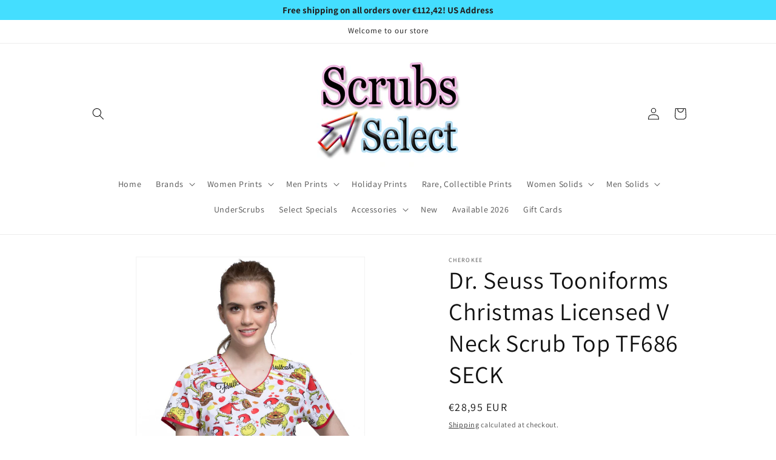

--- FILE ---
content_type: text/html; charset=utf-8
request_url: https://www.scrubsselect.com/en-de/products/dr-seuss-tooniforms-licensed-v-neck-scrub-top-tf686-seck
body_size: 47610
content:
<!doctype html>
<html class="js" lang="en">
  <head>
    <meta charset="utf-8">
    <meta http-equiv="X-UA-Compatible" content="IE=edge">
    <meta name="viewport" content="width=device-width,initial-scale=1">
    <meta name="theme-color" content="">
    <link rel="canonical" href="https://www.scrubsselect.com/en-de/products/dr-seuss-tooniforms-licensed-v-neck-scrub-top-tf686-seck"><link rel="preconnect" href="https://fonts.shopifycdn.com" crossorigin><title>
      Dr. Seuss Tooniforms Christmas Licensed V Neck Scrub Top TF686 SECK
 &ndash; Scrubs Select</title>

    
      <meta name="description" content="Cherokee Licensed V Neck Medical Uniform Scrub Top in Grinch Cake Dr. Seuss">
    

    

<meta property="og:site_name" content="Scrubs Select">
<meta property="og:url" content="https://www.scrubsselect.com/en-de/products/dr-seuss-tooniforms-licensed-v-neck-scrub-top-tf686-seck">
<meta property="og:title" content="Dr. Seuss Tooniforms Christmas Licensed V Neck Scrub Top TF686 SECK">
<meta property="og:type" content="product">
<meta property="og:description" content="Cherokee Licensed V Neck Medical Uniform Scrub Top in Grinch Cake Dr. Seuss"><meta property="og:image" content="http://www.scrubsselect.com/cdn/shop/products/dr-seuss-tooniforms-christmas-licensed-v-neck-scrub-top-tf686-seck-599713.jpg?v=1709477086">
  <meta property="og:image:secure_url" content="https://www.scrubsselect.com/cdn/shop/products/dr-seuss-tooniforms-christmas-licensed-v-neck-scrub-top-tf686-seck-599713.jpg?v=1709477086">
  <meta property="og:image:width" content="1100">
  <meta property="og:image:height" content="1600"><meta property="og:price:amount" content="28,95">
  <meta property="og:price:currency" content="EUR"><meta name="twitter:card" content="summary_large_image">
<meta name="twitter:title" content="Dr. Seuss Tooniforms Christmas Licensed V Neck Scrub Top TF686 SECK">
<meta name="twitter:description" content="Cherokee Licensed V Neck Medical Uniform Scrub Top in Grinch Cake Dr. Seuss">


    <script src="//www.scrubsselect.com/cdn/shop/t/23/assets/constants.js?v=132983761750457495441766758643" defer="defer"></script>
    <script src="//www.scrubsselect.com/cdn/shop/t/23/assets/pubsub.js?v=25310214064522200911766758644" defer="defer"></script>
    <script src="//www.scrubsselect.com/cdn/shop/t/23/assets/global.js?v=7301445359237545521766758643" defer="defer"></script>
    <script src="//www.scrubsselect.com/cdn/shop/t/23/assets/details-disclosure.js?v=13653116266235556501766758643" defer="defer"></script>
    <script src="//www.scrubsselect.com/cdn/shop/t/23/assets/details-modal.js?v=25581673532751508451766758643" defer="defer"></script>
    <script src="//www.scrubsselect.com/cdn/shop/t/23/assets/search-form.js?v=133129549252120666541766758644" defer="defer"></script><script src="//www.scrubsselect.com/cdn/shop/t/23/assets/animations.js?v=88693664871331136111766758642" defer="defer"></script><script>window.performance && window.performance.mark && window.performance.mark('shopify.content_for_header.start');</script><meta name="google-site-verification" content="fRFTqGw4KxvJ6MTod63OmEzbXCAOY0gXZE9ZAfKXVE8">
<meta id="shopify-digital-wallet" name="shopify-digital-wallet" content="/15821897782/digital_wallets/dialog">
<meta name="shopify-checkout-api-token" content="000798efb94b8c36d86ea44c608d4fed">
<meta id="in-context-paypal-metadata" data-shop-id="15821897782" data-venmo-supported="true" data-environment="production" data-locale="en_US" data-paypal-v4="true" data-currency="EUR">
<link rel="alternate" hreflang="x-default" href="https://www.scrubsselect.com/products/dr-seuss-tooniforms-licensed-v-neck-scrub-top-tf686-seck">
<link rel="alternate" hreflang="en" href="https://www.scrubsselect.com/products/dr-seuss-tooniforms-licensed-v-neck-scrub-top-tf686-seck">
<link rel="alternate" hreflang="en-AU" href="https://www.scrubsselect.com/en-au/products/dr-seuss-tooniforms-licensed-v-neck-scrub-top-tf686-seck">
<link rel="alternate" hreflang="en-CA" href="https://www.scrubsselect.com/en-ca/products/dr-seuss-tooniforms-licensed-v-neck-scrub-top-tf686-seck">
<link rel="alternate" hreflang="en-FR" href="https://www.scrubsselect.com/en-fr/products/dr-seuss-tooniforms-licensed-v-neck-scrub-top-tf686-seck">
<link rel="alternate" hreflang="en-DE" href="https://www.scrubsselect.com/en-de/products/dr-seuss-tooniforms-licensed-v-neck-scrub-top-tf686-seck">
<link rel="alternate" hreflang="en-IE" href="https://www.scrubsselect.com/en-ie/products/dr-seuss-tooniforms-licensed-v-neck-scrub-top-tf686-seck">
<link rel="alternate" hreflang="en-PL" href="https://www.scrubsselect.com/en-pl/products/dr-seuss-tooniforms-licensed-v-neck-scrub-top-tf686-seck">
<link rel="alternate" hreflang="en-GB" href="https://www.scrubsselect.com/en-gb/products/dr-seuss-tooniforms-licensed-v-neck-scrub-top-tf686-seck">
<link rel="alternate" hreflang="en-HU" href="https://www.scrubsselect.com/en-hu/products/dr-seuss-tooniforms-licensed-v-neck-scrub-top-tf686-seck">
<link rel="alternate" hreflang="en-JP" href="https://www.scrubsselect.com/en-jp/products/dr-seuss-tooniforms-licensed-v-neck-scrub-top-tf686-seck">
<link rel="alternate" hreflang="es-AR" href="https://www.scrubsselect.com/es-am/products/dr-seuss-tooniforms-licensed-v-neck-scrub-top-tf686-seck">
<link rel="alternate" hreflang="en-AR" href="https://www.scrubsselect.com/en-am/products/dr-seuss-tooniforms-licensed-v-neck-scrub-top-tf686-seck">
<link rel="alternate" hreflang="es-BO" href="https://www.scrubsselect.com/es-am/products/dr-seuss-tooniforms-licensed-v-neck-scrub-top-tf686-seck">
<link rel="alternate" hreflang="en-BO" href="https://www.scrubsselect.com/en-am/products/dr-seuss-tooniforms-licensed-v-neck-scrub-top-tf686-seck">
<link rel="alternate" hreflang="es-CO" href="https://www.scrubsselect.com/es-am/products/dr-seuss-tooniforms-licensed-v-neck-scrub-top-tf686-seck">
<link rel="alternate" hreflang="en-CO" href="https://www.scrubsselect.com/en-am/products/dr-seuss-tooniforms-licensed-v-neck-scrub-top-tf686-seck">
<link rel="alternate" hreflang="es-PE" href="https://www.scrubsselect.com/es-am/products/dr-seuss-tooniforms-licensed-v-neck-scrub-top-tf686-seck">
<link rel="alternate" hreflang="en-PE" href="https://www.scrubsselect.com/en-am/products/dr-seuss-tooniforms-licensed-v-neck-scrub-top-tf686-seck">
<link rel="alternate" hreflang="es-PY" href="https://www.scrubsselect.com/es-am/products/dr-seuss-tooniforms-licensed-v-neck-scrub-top-tf686-seck">
<link rel="alternate" hreflang="en-PY" href="https://www.scrubsselect.com/en-am/products/dr-seuss-tooniforms-licensed-v-neck-scrub-top-tf686-seck">
<link rel="alternate" hreflang="es-VE" href="https://www.scrubsselect.com/es-am/products/dr-seuss-tooniforms-licensed-v-neck-scrub-top-tf686-seck">
<link rel="alternate" hreflang="en-VE" href="https://www.scrubsselect.com/en-am/products/dr-seuss-tooniforms-licensed-v-neck-scrub-top-tf686-seck">
<link rel="alternate" hreflang="es-CL" href="https://www.scrubsselect.com/es-am/products/dr-seuss-tooniforms-licensed-v-neck-scrub-top-tf686-seck">
<link rel="alternate" hreflang="en-CL" href="https://www.scrubsselect.com/en-am/products/dr-seuss-tooniforms-licensed-v-neck-scrub-top-tf686-seck">
<link rel="alternate" hreflang="es-EC" href="https://www.scrubsselect.com/es-am/products/dr-seuss-tooniforms-licensed-v-neck-scrub-top-tf686-seck">
<link rel="alternate" hreflang="en-EC" href="https://www.scrubsselect.com/en-am/products/dr-seuss-tooniforms-licensed-v-neck-scrub-top-tf686-seck">
<link rel="alternate" hreflang="es-UY" href="https://www.scrubsselect.com/es-am/products/dr-seuss-tooniforms-licensed-v-neck-scrub-top-tf686-seck">
<link rel="alternate" hreflang="en-UY" href="https://www.scrubsselect.com/en-am/products/dr-seuss-tooniforms-licensed-v-neck-scrub-top-tf686-seck">
<link rel="alternate" type="application/json+oembed" href="https://www.scrubsselect.com/en-de/products/dr-seuss-tooniforms-licensed-v-neck-scrub-top-tf686-seck.oembed">
<script async="async" src="/checkouts/internal/preloads.js?locale=en-DE"></script>
<link rel="preconnect" href="https://shop.app" crossorigin="anonymous">
<script async="async" src="https://shop.app/checkouts/internal/preloads.js?locale=en-DE&shop_id=15821897782" crossorigin="anonymous"></script>
<script id="apple-pay-shop-capabilities" type="application/json">{"shopId":15821897782,"countryCode":"US","currencyCode":"EUR","merchantCapabilities":["supports3DS"],"merchantId":"gid:\/\/shopify\/Shop\/15821897782","merchantName":"Scrubs Select","requiredBillingContactFields":["postalAddress","email"],"requiredShippingContactFields":["postalAddress","email"],"shippingType":"shipping","supportedNetworks":["visa","masterCard","amex","discover","elo","jcb"],"total":{"type":"pending","label":"Scrubs Select","amount":"1.00"},"shopifyPaymentsEnabled":true,"supportsSubscriptions":true}</script>
<script id="shopify-features" type="application/json">{"accessToken":"000798efb94b8c36d86ea44c608d4fed","betas":["rich-media-storefront-analytics"],"domain":"www.scrubsselect.com","predictiveSearch":true,"shopId":15821897782,"locale":"en"}</script>
<script>var Shopify = Shopify || {};
Shopify.shop = "scrubtogs.myshopify.com";
Shopify.locale = "en";
Shopify.currency = {"active":"EUR","rate":"0.871479"};
Shopify.country = "DE";
Shopify.theme = {"name":"Dawn15 8.14.25_v15.4.1","id":182595191064,"schema_name":"Dawn","schema_version":"15.4.1","theme_store_id":887,"role":"main"};
Shopify.theme.handle = "null";
Shopify.theme.style = {"id":null,"handle":null};
Shopify.cdnHost = "www.scrubsselect.com/cdn";
Shopify.routes = Shopify.routes || {};
Shopify.routes.root = "/en-de/";</script>
<script type="module">!function(o){(o.Shopify=o.Shopify||{}).modules=!0}(window);</script>
<script>!function(o){function n(){var o=[];function n(){o.push(Array.prototype.slice.apply(arguments))}return n.q=o,n}var t=o.Shopify=o.Shopify||{};t.loadFeatures=n(),t.autoloadFeatures=n()}(window);</script>
<script>
  window.ShopifyPay = window.ShopifyPay || {};
  window.ShopifyPay.apiHost = "shop.app\/pay";
  window.ShopifyPay.redirectState = null;
</script>
<script id="shop-js-analytics" type="application/json">{"pageType":"product"}</script>
<script defer="defer" async type="module" src="//www.scrubsselect.com/cdn/shopifycloud/shop-js/modules/v2/client.init-shop-cart-sync_IZsNAliE.en.esm.js"></script>
<script defer="defer" async type="module" src="//www.scrubsselect.com/cdn/shopifycloud/shop-js/modules/v2/chunk.common_0OUaOowp.esm.js"></script>
<script type="module">
  await import("//www.scrubsselect.com/cdn/shopifycloud/shop-js/modules/v2/client.init-shop-cart-sync_IZsNAliE.en.esm.js");
await import("//www.scrubsselect.com/cdn/shopifycloud/shop-js/modules/v2/chunk.common_0OUaOowp.esm.js");

  window.Shopify.SignInWithShop?.initShopCartSync?.({"fedCMEnabled":true,"windoidEnabled":true});

</script>
<script>
  window.Shopify = window.Shopify || {};
  if (!window.Shopify.featureAssets) window.Shopify.featureAssets = {};
  window.Shopify.featureAssets['shop-js'] = {"shop-cart-sync":["modules/v2/client.shop-cart-sync_DLOhI_0X.en.esm.js","modules/v2/chunk.common_0OUaOowp.esm.js"],"init-fed-cm":["modules/v2/client.init-fed-cm_C6YtU0w6.en.esm.js","modules/v2/chunk.common_0OUaOowp.esm.js"],"shop-button":["modules/v2/client.shop-button_BCMx7GTG.en.esm.js","modules/v2/chunk.common_0OUaOowp.esm.js"],"shop-cash-offers":["modules/v2/client.shop-cash-offers_BT26qb5j.en.esm.js","modules/v2/chunk.common_0OUaOowp.esm.js","modules/v2/chunk.modal_CGo_dVj3.esm.js"],"init-windoid":["modules/v2/client.init-windoid_B9PkRMql.en.esm.js","modules/v2/chunk.common_0OUaOowp.esm.js"],"init-shop-email-lookup-coordinator":["modules/v2/client.init-shop-email-lookup-coordinator_DZkqjsbU.en.esm.js","modules/v2/chunk.common_0OUaOowp.esm.js"],"shop-toast-manager":["modules/v2/client.shop-toast-manager_Di2EnuM7.en.esm.js","modules/v2/chunk.common_0OUaOowp.esm.js"],"shop-login-button":["modules/v2/client.shop-login-button_BtqW_SIO.en.esm.js","modules/v2/chunk.common_0OUaOowp.esm.js","modules/v2/chunk.modal_CGo_dVj3.esm.js"],"avatar":["modules/v2/client.avatar_BTnouDA3.en.esm.js"],"pay-button":["modules/v2/client.pay-button_CWa-C9R1.en.esm.js","modules/v2/chunk.common_0OUaOowp.esm.js"],"init-shop-cart-sync":["modules/v2/client.init-shop-cart-sync_IZsNAliE.en.esm.js","modules/v2/chunk.common_0OUaOowp.esm.js"],"init-customer-accounts":["modules/v2/client.init-customer-accounts_DenGwJTU.en.esm.js","modules/v2/client.shop-login-button_BtqW_SIO.en.esm.js","modules/v2/chunk.common_0OUaOowp.esm.js","modules/v2/chunk.modal_CGo_dVj3.esm.js"],"init-shop-for-new-customer-accounts":["modules/v2/client.init-shop-for-new-customer-accounts_JdHXxpS9.en.esm.js","modules/v2/client.shop-login-button_BtqW_SIO.en.esm.js","modules/v2/chunk.common_0OUaOowp.esm.js","modules/v2/chunk.modal_CGo_dVj3.esm.js"],"init-customer-accounts-sign-up":["modules/v2/client.init-customer-accounts-sign-up_D6__K_p8.en.esm.js","modules/v2/client.shop-login-button_BtqW_SIO.en.esm.js","modules/v2/chunk.common_0OUaOowp.esm.js","modules/v2/chunk.modal_CGo_dVj3.esm.js"],"checkout-modal":["modules/v2/client.checkout-modal_C_ZQDY6s.en.esm.js","modules/v2/chunk.common_0OUaOowp.esm.js","modules/v2/chunk.modal_CGo_dVj3.esm.js"],"shop-follow-button":["modules/v2/client.shop-follow-button_XetIsj8l.en.esm.js","modules/v2/chunk.common_0OUaOowp.esm.js","modules/v2/chunk.modal_CGo_dVj3.esm.js"],"lead-capture":["modules/v2/client.lead-capture_DvA72MRN.en.esm.js","modules/v2/chunk.common_0OUaOowp.esm.js","modules/v2/chunk.modal_CGo_dVj3.esm.js"],"shop-login":["modules/v2/client.shop-login_ClXNxyh6.en.esm.js","modules/v2/chunk.common_0OUaOowp.esm.js","modules/v2/chunk.modal_CGo_dVj3.esm.js"],"payment-terms":["modules/v2/client.payment-terms_CNlwjfZz.en.esm.js","modules/v2/chunk.common_0OUaOowp.esm.js","modules/v2/chunk.modal_CGo_dVj3.esm.js"]};
</script>
<script>(function() {
  var isLoaded = false;
  function asyncLoad() {
    if (isLoaded) return;
    isLoaded = true;
    var urls = ["https:\/\/size-charts-relentless.herokuapp.com\/js\/size-charts-relentless.js?shop=scrubtogs.myshopify.com","https:\/\/trust.conversionbear.com\/script?app=trust_badge\u0026shop=scrubtogs.myshopify.com","https:\/\/d1an1e2qw504lz.cloudfront.net\/shop\/js\/cart-shipping-calculator-pro.min.js?shop=scrubtogs.myshopify.com"];
    for (var i = 0; i < urls.length; i++) {
      var s = document.createElement('script');
      s.type = 'text/javascript';
      s.async = true;
      s.src = urls[i];
      var x = document.getElementsByTagName('script')[0];
      x.parentNode.insertBefore(s, x);
    }
  };
  if(window.attachEvent) {
    window.attachEvent('onload', asyncLoad);
  } else {
    window.addEventListener('load', asyncLoad, false);
  }
})();</script>
<script id="__st">var __st={"a":15821897782,"offset":-18000,"reqid":"46f1816e-536f-4b1f-8c80-fd081cc8891d-1768366139","pageurl":"www.scrubsselect.com\/en-de\/products\/dr-seuss-tooniforms-licensed-v-neck-scrub-top-tf686-seck","u":"4f5a0fe51c93","p":"product","rtyp":"product","rid":2174652219446};</script>
<script>window.ShopifyPaypalV4VisibilityTracking = true;</script>
<script id="captcha-bootstrap">!function(){'use strict';const t='contact',e='account',n='new_comment',o=[[t,t],['blogs',n],['comments',n],[t,'customer']],c=[[e,'customer_login'],[e,'guest_login'],[e,'recover_customer_password'],[e,'create_customer']],r=t=>t.map((([t,e])=>`form[action*='/${t}']:not([data-nocaptcha='true']) input[name='form_type'][value='${e}']`)).join(','),a=t=>()=>t?[...document.querySelectorAll(t)].map((t=>t.form)):[];function s(){const t=[...o],e=r(t);return a(e)}const i='password',u='form_key',d=['recaptcha-v3-token','g-recaptcha-response','h-captcha-response',i],f=()=>{try{return window.sessionStorage}catch{return}},m='__shopify_v',_=t=>t.elements[u];function p(t,e,n=!1){try{const o=window.sessionStorage,c=JSON.parse(o.getItem(e)),{data:r}=function(t){const{data:e,action:n}=t;return t[m]||n?{data:e,action:n}:{data:t,action:n}}(c);for(const[e,n]of Object.entries(r))t.elements[e]&&(t.elements[e].value=n);n&&o.removeItem(e)}catch(o){console.error('form repopulation failed',{error:o})}}const l='form_type',E='cptcha';function T(t){t.dataset[E]=!0}const w=window,h=w.document,L='Shopify',v='ce_forms',y='captcha';let A=!1;((t,e)=>{const n=(g='f06e6c50-85a8-45c8-87d0-21a2b65856fe',I='https://cdn.shopify.com/shopifycloud/storefront-forms-hcaptcha/ce_storefront_forms_captcha_hcaptcha.v1.5.2.iife.js',D={infoText:'Protected by hCaptcha',privacyText:'Privacy',termsText:'Terms'},(t,e,n)=>{const o=w[L][v],c=o.bindForm;if(c)return c(t,g,e,D).then(n);var r;o.q.push([[t,g,e,D],n]),r=I,A||(h.body.append(Object.assign(h.createElement('script'),{id:'captcha-provider',async:!0,src:r})),A=!0)});var g,I,D;w[L]=w[L]||{},w[L][v]=w[L][v]||{},w[L][v].q=[],w[L][y]=w[L][y]||{},w[L][y].protect=function(t,e){n(t,void 0,e),T(t)},Object.freeze(w[L][y]),function(t,e,n,w,h,L){const[v,y,A,g]=function(t,e,n){const i=e?o:[],u=t?c:[],d=[...i,...u],f=r(d),m=r(i),_=r(d.filter((([t,e])=>n.includes(e))));return[a(f),a(m),a(_),s()]}(w,h,L),I=t=>{const e=t.target;return e instanceof HTMLFormElement?e:e&&e.form},D=t=>v().includes(t);t.addEventListener('submit',(t=>{const e=I(t);if(!e)return;const n=D(e)&&!e.dataset.hcaptchaBound&&!e.dataset.recaptchaBound,o=_(e),c=g().includes(e)&&(!o||!o.value);(n||c)&&t.preventDefault(),c&&!n&&(function(t){try{if(!f())return;!function(t){const e=f();if(!e)return;const n=_(t);if(!n)return;const o=n.value;o&&e.removeItem(o)}(t);const e=Array.from(Array(32),(()=>Math.random().toString(36)[2])).join('');!function(t,e){_(t)||t.append(Object.assign(document.createElement('input'),{type:'hidden',name:u})),t.elements[u].value=e}(t,e),function(t,e){const n=f();if(!n)return;const o=[...t.querySelectorAll(`input[type='${i}']`)].map((({name:t})=>t)),c=[...d,...o],r={};for(const[a,s]of new FormData(t).entries())c.includes(a)||(r[a]=s);n.setItem(e,JSON.stringify({[m]:1,action:t.action,data:r}))}(t,e)}catch(e){console.error('failed to persist form',e)}}(e),e.submit())}));const S=(t,e)=>{t&&!t.dataset[E]&&(n(t,e.some((e=>e===t))),T(t))};for(const o of['focusin','change'])t.addEventListener(o,(t=>{const e=I(t);D(e)&&S(e,y())}));const B=e.get('form_key'),M=e.get(l),P=B&&M;t.addEventListener('DOMContentLoaded',(()=>{const t=y();if(P)for(const e of t)e.elements[l].value===M&&p(e,B);[...new Set([...A(),...v().filter((t=>'true'===t.dataset.shopifyCaptcha))])].forEach((e=>S(e,t)))}))}(h,new URLSearchParams(w.location.search),n,t,e,['guest_login'])})(!0,!0)}();</script>
<script integrity="sha256-4kQ18oKyAcykRKYeNunJcIwy7WH5gtpwJnB7kiuLZ1E=" data-source-attribution="shopify.loadfeatures" defer="defer" src="//www.scrubsselect.com/cdn/shopifycloud/storefront/assets/storefront/load_feature-a0a9edcb.js" crossorigin="anonymous"></script>
<script crossorigin="anonymous" defer="defer" src="//www.scrubsselect.com/cdn/shopifycloud/storefront/assets/shopify_pay/storefront-65b4c6d7.js?v=20250812"></script>
<script data-source-attribution="shopify.dynamic_checkout.dynamic.init">var Shopify=Shopify||{};Shopify.PaymentButton=Shopify.PaymentButton||{isStorefrontPortableWallets:!0,init:function(){window.Shopify.PaymentButton.init=function(){};var t=document.createElement("script");t.src="https://www.scrubsselect.com/cdn/shopifycloud/portable-wallets/latest/portable-wallets.en.js",t.type="module",document.head.appendChild(t)}};
</script>
<script data-source-attribution="shopify.dynamic_checkout.buyer_consent">
  function portableWalletsHideBuyerConsent(e){var t=document.getElementById("shopify-buyer-consent"),n=document.getElementById("shopify-subscription-policy-button");t&&n&&(t.classList.add("hidden"),t.setAttribute("aria-hidden","true"),n.removeEventListener("click",e))}function portableWalletsShowBuyerConsent(e){var t=document.getElementById("shopify-buyer-consent"),n=document.getElementById("shopify-subscription-policy-button");t&&n&&(t.classList.remove("hidden"),t.removeAttribute("aria-hidden"),n.addEventListener("click",e))}window.Shopify?.PaymentButton&&(window.Shopify.PaymentButton.hideBuyerConsent=portableWalletsHideBuyerConsent,window.Shopify.PaymentButton.showBuyerConsent=portableWalletsShowBuyerConsent);
</script>
<script data-source-attribution="shopify.dynamic_checkout.cart.bootstrap">document.addEventListener("DOMContentLoaded",(function(){function t(){return document.querySelector("shopify-accelerated-checkout-cart, shopify-accelerated-checkout")}if(t())Shopify.PaymentButton.init();else{new MutationObserver((function(e,n){t()&&(Shopify.PaymentButton.init(),n.disconnect())})).observe(document.body,{childList:!0,subtree:!0})}}));
</script>
<script id='scb4127' type='text/javascript' async='' src='https://www.scrubsselect.com/cdn/shopifycloud/privacy-banner/storefront-banner.js'></script><link id="shopify-accelerated-checkout-styles" rel="stylesheet" media="screen" href="https://www.scrubsselect.com/cdn/shopifycloud/portable-wallets/latest/accelerated-checkout-backwards-compat.css" crossorigin="anonymous">
<style id="shopify-accelerated-checkout-cart">
        #shopify-buyer-consent {
  margin-top: 1em;
  display: inline-block;
  width: 100%;
}

#shopify-buyer-consent.hidden {
  display: none;
}

#shopify-subscription-policy-button {
  background: none;
  border: none;
  padding: 0;
  text-decoration: underline;
  font-size: inherit;
  cursor: pointer;
}

#shopify-subscription-policy-button::before {
  box-shadow: none;
}

      </style>
<script id="sections-script" data-sections="header" defer="defer" src="//www.scrubsselect.com/cdn/shop/t/23/compiled_assets/scripts.js?5305"></script>
<script>window.performance && window.performance.mark && window.performance.mark('shopify.content_for_header.end');</script>


    <style data-shopify>
      @font-face {
  font-family: Assistant;
  font-weight: 400;
  font-style: normal;
  font-display: swap;
  src: url("//www.scrubsselect.com/cdn/fonts/assistant/assistant_n4.9120912a469cad1cc292572851508ca49d12e768.woff2") format("woff2"),
       url("//www.scrubsselect.com/cdn/fonts/assistant/assistant_n4.6e9875ce64e0fefcd3f4446b7ec9036b3ddd2985.woff") format("woff");
}

      @font-face {
  font-family: Assistant;
  font-weight: 700;
  font-style: normal;
  font-display: swap;
  src: url("//www.scrubsselect.com/cdn/fonts/assistant/assistant_n7.bf44452348ec8b8efa3aa3068825305886b1c83c.woff2") format("woff2"),
       url("//www.scrubsselect.com/cdn/fonts/assistant/assistant_n7.0c887fee83f6b3bda822f1150b912c72da0f7b64.woff") format("woff");
}

      
      
      @font-face {
  font-family: Assistant;
  font-weight: 400;
  font-style: normal;
  font-display: swap;
  src: url("//www.scrubsselect.com/cdn/fonts/assistant/assistant_n4.9120912a469cad1cc292572851508ca49d12e768.woff2") format("woff2"),
       url("//www.scrubsselect.com/cdn/fonts/assistant/assistant_n4.6e9875ce64e0fefcd3f4446b7ec9036b3ddd2985.woff") format("woff");
}


      
        :root,
        .color-background-1 {
          --color-background: 255,255,255;
        
          --gradient-background: #ffffff;
        

        

        --color-foreground: 18,18,18;
        --color-background-contrast: 191,191,191;
        --color-shadow: 18,18,18;
        --color-button: 18,18,18;
        --color-button-text: 255,255,255;
        --color-secondary-button: 255,255,255;
        --color-secondary-button-text: 18,18,18;
        --color-link: 18,18,18;
        --color-badge-foreground: 18,18,18;
        --color-badge-background: 255,255,255;
        --color-badge-border: 18,18,18;
        --payment-terms-background-color: rgb(255 255 255);
      }
      
        
        .color-background-2 {
          --color-background: 243,243,243;
        
          --gradient-background: #f3f3f3;
        

        

        --color-foreground: 18,18,18;
        --color-background-contrast: 179,179,179;
        --color-shadow: 18,18,18;
        --color-button: 18,18,18;
        --color-button-text: 243,243,243;
        --color-secondary-button: 243,243,243;
        --color-secondary-button-text: 18,18,18;
        --color-link: 18,18,18;
        --color-badge-foreground: 18,18,18;
        --color-badge-background: 243,243,243;
        --color-badge-border: 18,18,18;
        --payment-terms-background-color: rgb(243 243 243);
      }
      
        
        .color-inverse {
          --color-background: 255,255,255;
        
          --gradient-background: #ffffff;
        

        

        --color-foreground: 255,255,255;
        --color-background-contrast: 191,191,191;
        --color-shadow: 18,18,18;
        --color-button: 255,255,255;
        --color-button-text: 18,18,18;
        --color-secondary-button: 255,255,255;
        --color-secondary-button-text: 255,255,255;
        --color-link: 255,255,255;
        --color-badge-foreground: 255,255,255;
        --color-badge-background: 255,255,255;
        --color-badge-border: 255,255,255;
        --payment-terms-background-color: rgb(255 255 255);
      }
      
        
        .color-accent-1 {
          --color-background: 232,162,241;
        
          --gradient-background: #e8a2f1;
        

        

        --color-foreground: 26,28,29;
        --color-background-contrast: 205,51,224;
        --color-shadow: 18,18,18;
        --color-button: 255,255,255;
        --color-button-text: 18,18,18;
        --color-secondary-button: 232,162,241;
        --color-secondary-button-text: 23,115,176;
        --color-link: 23,115,176;
        --color-badge-foreground: 26,28,29;
        --color-badge-background: 232,162,241;
        --color-badge-border: 26,28,29;
        --payment-terms-background-color: rgb(232 162 241);
      }
      
        
        .color-accent-2 {
          --color-background: 51,79,180;
        
          --gradient-background: #334fb4;
        

        

        --color-foreground: 255,255,255;
        --color-background-contrast: 23,35,81;
        --color-shadow: 18,18,18;
        --color-button: 255,255,255;
        --color-button-text: 51,79,180;
        --color-secondary-button: 51,79,180;
        --color-secondary-button-text: 255,255,255;
        --color-link: 255,255,255;
        --color-badge-foreground: 255,255,255;
        --color-badge-background: 51,79,180;
        --color-badge-border: 255,255,255;
        --payment-terms-background-color: rgb(51 79 180);
      }
      

      body, .color-background-1, .color-background-2, .color-inverse, .color-accent-1, .color-accent-2 {
        color: rgba(var(--color-foreground), 0.75);
        background-color: rgb(var(--color-background));
      }

      :root {
        --font-body-family: Assistant, sans-serif;
        --font-body-style: normal;
        --font-body-weight: 400;
        --font-body-weight-bold: 700;

        --font-heading-family: Assistant, sans-serif;
        --font-heading-style: normal;
        --font-heading-weight: 400;

        --font-body-scale: 1.0;
        --font-heading-scale: 1.0;

        --media-padding: px;
        --media-border-opacity: 0.05;
        --media-border-width: 1px;
        --media-radius: 0px;
        --media-shadow-opacity: 0.0;
        --media-shadow-horizontal-offset: 0px;
        --media-shadow-vertical-offset: 0px;
        --media-shadow-blur-radius: 0px;
        --media-shadow-visible: 0;

        --page-width: 110rem;
        --page-width-margin: 0rem;

        --product-card-image-padding: 0.0rem;
        --product-card-corner-radius: 0.0rem;
        --product-card-text-alignment: left;
        --product-card-border-width: 0.0rem;
        --product-card-border-opacity: 0.0;
        --product-card-shadow-opacity: 0.1;
        --product-card-shadow-visible: 1;
        --product-card-shadow-horizontal-offset: 0.0rem;
        --product-card-shadow-vertical-offset: 0.0rem;
        --product-card-shadow-blur-radius: 0.0rem;

        --collection-card-image-padding: 0.0rem;
        --collection-card-corner-radius: 0.0rem;
        --collection-card-text-alignment: left;
        --collection-card-border-width: 0.0rem;
        --collection-card-border-opacity: 0.0;
        --collection-card-shadow-opacity: 0.1;
        --collection-card-shadow-visible: 1;
        --collection-card-shadow-horizontal-offset: 0.0rem;
        --collection-card-shadow-vertical-offset: 0.0rem;
        --collection-card-shadow-blur-radius: 0.0rem;

        --blog-card-image-padding: 0.0rem;
        --blog-card-corner-radius: 0.0rem;
        --blog-card-text-alignment: left;
        --blog-card-border-width: 0.0rem;
        --blog-card-border-opacity: 0.0;
        --blog-card-shadow-opacity: 0.1;
        --blog-card-shadow-visible: 1;
        --blog-card-shadow-horizontal-offset: 0.0rem;
        --blog-card-shadow-vertical-offset: 0.0rem;
        --blog-card-shadow-blur-radius: 0.0rem;

        --badge-corner-radius: 4.0rem;

        --popup-border-width: 1px;
        --popup-border-opacity: 0.1;
        --popup-corner-radius: 0px;
        --popup-shadow-opacity: 0.0;
        --popup-shadow-horizontal-offset: 0px;
        --popup-shadow-vertical-offset: 0px;
        --popup-shadow-blur-radius: 0px;

        --drawer-border-width: 1px;
        --drawer-border-opacity: 0.1;
        --drawer-shadow-opacity: 0.0;
        --drawer-shadow-horizontal-offset: 0px;
        --drawer-shadow-vertical-offset: 0px;
        --drawer-shadow-blur-radius: 0px;

        --spacing-sections-desktop: 0px;
        --spacing-sections-mobile: 0px;

        --grid-desktop-vertical-spacing: 8px;
        --grid-desktop-horizontal-spacing: 8px;
        --grid-mobile-vertical-spacing: 4px;
        --grid-mobile-horizontal-spacing: 4px;

        --text-boxes-border-opacity: 0.0;
        --text-boxes-border-width: 0px;
        --text-boxes-radius: 0px;
        --text-boxes-shadow-opacity: 0.0;
        --text-boxes-shadow-visible: 0;
        --text-boxes-shadow-horizontal-offset: 0px;
        --text-boxes-shadow-vertical-offset: 0px;
        --text-boxes-shadow-blur-radius: 0px;

        --buttons-radius: 0px;
        --buttons-radius-outset: 0px;
        --buttons-border-width: 1px;
        --buttons-border-opacity: 1.0;
        --buttons-shadow-opacity: 0.0;
        --buttons-shadow-visible: 0;
        --buttons-shadow-horizontal-offset: 0px;
        --buttons-shadow-vertical-offset: 0px;
        --buttons-shadow-blur-radius: 0px;
        --buttons-border-offset: 0px;

        --inputs-radius: 0px;
        --inputs-border-width: 1px;
        --inputs-border-opacity: 0.55;
        --inputs-shadow-opacity: 0.0;
        --inputs-shadow-horizontal-offset: 0px;
        --inputs-margin-offset: 0px;
        --inputs-shadow-vertical-offset: 0px;
        --inputs-shadow-blur-radius: 0px;
        --inputs-radius-outset: 0px;

        --variant-pills-radius: 40px;
        --variant-pills-border-width: 1px;
        --variant-pills-border-opacity: 0.55;
        --variant-pills-shadow-opacity: 0.0;
        --variant-pills-shadow-horizontal-offset: 0px;
        --variant-pills-shadow-vertical-offset: 0px;
        --variant-pills-shadow-blur-radius: 0px;
      }

      *,
      *::before,
      *::after {
        box-sizing: inherit;
      }

      html {
        box-sizing: border-box;
        font-size: calc(var(--font-body-scale) * 62.5%);
        height: 100%;
      }

      body {
        display: grid;
        grid-template-rows: auto auto 1fr auto;
        grid-template-columns: 100%;
        min-height: 100%;
        margin: 0;
        font-size: 1.5rem;
        letter-spacing: 0.06rem;
        line-height: calc(1 + 0.8 / var(--font-body-scale));
        font-family: var(--font-body-family);
        font-style: var(--font-body-style);
        font-weight: var(--font-body-weight);
      }

      @media screen and (min-width: 750px) {
        body {
          font-size: 1.6rem;
        }
      }
    </style>

    <link href="//www.scrubsselect.com/cdn/shop/t/23/assets/base.css?v=159841507637079171801766758642" rel="stylesheet" type="text/css" media="all" />
    <link rel="stylesheet" href="//www.scrubsselect.com/cdn/shop/t/23/assets/component-cart-items.css?v=13033300910818915211766758642" media="print" onload="this.media='all'">
      <link rel="preload" as="font" href="//www.scrubsselect.com/cdn/fonts/assistant/assistant_n4.9120912a469cad1cc292572851508ca49d12e768.woff2" type="font/woff2" crossorigin>
      

      <link rel="preload" as="font" href="//www.scrubsselect.com/cdn/fonts/assistant/assistant_n4.9120912a469cad1cc292572851508ca49d12e768.woff2" type="font/woff2" crossorigin>
      
<link href="//www.scrubsselect.com/cdn/shop/t/23/assets/component-localization-form.css?v=170315343355214948141766758642" rel="stylesheet" type="text/css" media="all" />
      <script src="//www.scrubsselect.com/cdn/shop/t/23/assets/localization-form.js?v=144176611646395275351766758643" defer="defer"></script><script>
      if (Shopify.designMode) {
        document.documentElement.classList.add('shopify-design-mode');
      }
    </script>
  <!-- BEGIN app block: shopify://apps/dr-cart-shipping-rates/blocks/instant-load/6fdcf202-26c0-4288-be36-8b389f5d262c --><!-- For self-installation -->
<script>(() => {const installerKey = 'docapp-shipping-auto-install'; const urlParams = new URLSearchParams(window.location.search); if (urlParams.get(installerKey)) {window.sessionStorage.setItem(installerKey, JSON.stringify({integrationId: urlParams.get('docapp-integration-id'), divClass: urlParams.get('docapp-install-class'), check: urlParams.get('docapp-check')}));}})();</script>
<script>(() => {const previewKey = 'docapp-shipping-test'; const urlParams = new URLSearchParams(window.location.search); if (urlParams.get(previewKey)) {window.sessionStorage.setItem(previewKey, JSON.stringify({active: true, integrationId: urlParams.get('docapp-shipping-inst-test')}));}})();</script>
<script>window.cartShippingCalculatorProAppBlock = true;</script>

<!-- App speed-up -->
<script id="docapp-shipping-speedup">
    (() => { if (window.cartShippingCalculatorProAppLoaded) return; let script = document.createElement('script'); script.src = "https://d1an1e2qw504lz.cloudfront.net/shop/js/cart-shipping-calculator-pro.min.js?shop=scrubtogs.myshopify.com"; document.getElementById('docapp-shipping-speedup').after(script); })();
</script>


<!-- END app block --><!-- BEGIN app block: shopify://apps/oneloyalty/blocks/widget/6119b281-36ce-42b5-93ab-6aaf5fb224ce -->
<!-- BEGIN app snippet: scriptAppJson -->

<script type="application/json" data-app="one-loyalty-setting">
  {
    "shop": {
     "id": 15821897782,
     "currency": "EUR",
     "shopify_domain": "scrubtogs.myshopify.com",
     "storefront_access_token": ""
    },
    "customer": {
      "id": "",
      "email": "",
      "first_name": "",
      "last_name": "",
      "phone": "",
      "money_format": "€{{amount_with_comma_separator}}", 
      "country": "",
      "country_code": "",
      "language": "en",
      "default_first_name": "",
      "default_last_name": "",
      "default_address1": "",
      "default_address2": "",
      "default_city": "",
      "accepts_marketing": false,
      "isGuest": true,
      "store_credit_balance": null,
      "orders_count": 0
    },
    "template":  "product" , 
    "product":  {"id":2174652219446,"title":"Dr. Seuss Tooniforms Christmas Licensed V Neck Scrub Top TF686 SECK","handle":"dr-seuss-tooniforms-licensed-v-neck-scrub-top-tf686-seck","description":"\u003cp\u003e\u003cstrong\u003eCherokee Licensed V Neck Top in Grinch-cake\u003c\/strong\u003e\u003c\/p\u003e\n\u003cul\u003e\n\u003cli\u003eModern Classic Fit\u003c\/li\u003e\n\u003cli\u003ePleated Front Yokes\u003c\/li\u003e\n\u003cli\u003eBust Darts\u003c\/li\u003e\n\u003cli\u003ePatch Pockets\u003c\/li\u003e\n\u003cli\u003eSide Vents\u003c\/li\u003e\n\u003cli\u003eCenter Back Length 26\"\u003c\/li\u003e\n\u003cli\u003e97% Cotton \/ 3% Spandex Poplin\u003c\/li\u003e\n\u003c\/ul\u003e\n\u003cimg src=\"https:\/\/cdn.shopify.com\/s\/files\/1\/0158\/2189\/7782\/files\/Dr_Seuss_240x240.png?v=1573066674\" alt=\"\"\u003e\u003cbr\u003e\n\u003cul\u003e\u003c\/ul\u003e\n\u003cul\u003e\u003c\/ul\u003e","published_at":"2019-06-19T15:00:00-04:00","created_at":"2019-06-19T15:00:00-04:00","vendor":"Cherokee","type":"Women Shirts \u0026 Tops","tags":["Classic","Dr Seuss"],"price":2895,"price_min":2895,"price_max":3095,"available":true,"price_varies":true,"compare_at_price":null,"compare_at_price_min":0,"compare_at_price_max":0,"compare_at_price_varies":false,"variants":[{"id":20665688850486,"title":"XS","option1":"XS","option2":null,"option3":null,"sku":"TF686_SECK_XS","requires_shipping":true,"taxable":true,"featured_image":null,"available":false,"name":"Dr. Seuss Tooniforms Christmas Licensed V Neck Scrub Top TF686 SECK - XS","public_title":"XS","options":["XS"],"price":2895,"weight":125,"compare_at_price":null,"inventory_management":"shopify","barcode":"737314723089","requires_selling_plan":false,"selling_plan_allocations":[]},{"id":20665688883254,"title":"SM","option1":"SM","option2":null,"option3":null,"sku":"TF686_SECK_S","requires_shipping":true,"taxable":true,"featured_image":null,"available":true,"name":"Dr. Seuss Tooniforms Christmas Licensed V Neck Scrub Top TF686 SECK - SM","public_title":"SM","options":["SM"],"price":2895,"weight":136,"compare_at_price":null,"inventory_management":"shopify","barcode":"737314723065","requires_selling_plan":false,"selling_plan_allocations":[]},{"id":20665688916022,"title":"Med","option1":"Med","option2":null,"option3":null,"sku":"","requires_shipping":true,"taxable":true,"featured_image":null,"available":false,"name":"Dr. Seuss Tooniforms Christmas Licensed V Neck Scrub Top TF686 SECK - Med","public_title":"Med","options":["Med"],"price":2895,"weight":142,"compare_at_price":null,"inventory_management":"shopify","barcode":"737314723058","requires_selling_plan":false,"selling_plan_allocations":[]},{"id":20665688948790,"title":"Lrg","option1":"Lrg","option2":null,"option3":null,"sku":"TF686_SECK_L","requires_shipping":true,"taxable":true,"featured_image":null,"available":false,"name":"Dr. Seuss Tooniforms Christmas Licensed V Neck Scrub Top TF686 SECK - Lrg","public_title":"Lrg","options":["Lrg"],"price":2895,"weight":150,"compare_at_price":null,"inventory_management":"shopify","barcode":"737314723041","requires_selling_plan":false,"selling_plan_allocations":[]},{"id":20665688981558,"title":"XLrg","option1":"XLrg","option2":null,"option3":null,"sku":"TF686_SECK_XL","requires_shipping":true,"taxable":true,"featured_image":null,"available":false,"name":"Dr. Seuss Tooniforms Christmas Licensed V Neck Scrub Top TF686 SECK - XLrg","public_title":"XLrg","options":["XLrg"],"price":2895,"weight":162,"compare_at_price":null,"inventory_management":"shopify","barcode":"737314723072","requires_selling_plan":false,"selling_plan_allocations":[]},{"id":20665689014326,"title":"2XLrg","option1":"2XLrg","option2":null,"option3":null,"sku":"","requires_shipping":true,"taxable":true,"featured_image":null,"available":false,"name":"Dr. Seuss Tooniforms Christmas Licensed V Neck Scrub Top TF686 SECK - 2XLrg","public_title":"2XLrg","options":["2XLrg"],"price":3095,"weight":176,"compare_at_price":null,"inventory_management":"shopify","barcode":"737314723027","requires_selling_plan":false,"selling_plan_allocations":[]},{"id":20665689047094,"title":"3XLrg","option1":"3XLrg","option2":null,"option3":null,"sku":"","requires_shipping":true,"taxable":true,"featured_image":null,"available":false,"name":"Dr. Seuss Tooniforms Christmas Licensed V Neck Scrub Top TF686 SECK - 3XLrg","public_title":"3XLrg","options":["3XLrg"],"price":3095,"weight":187,"compare_at_price":null,"inventory_management":"shopify","barcode":"737314723034","requires_selling_plan":false,"selling_plan_allocations":[]}],"images":["\/\/www.scrubsselect.com\/cdn\/shop\/products\/dr-seuss-tooniforms-christmas-licensed-v-neck-scrub-top-tf686-seck-599713.jpg?v=1709477086","\/\/www.scrubsselect.com\/cdn\/shop\/products\/dr-seuss-tooniforms-christmas-licensed-v-neck-scrub-top-tf686-seck-310751.jpg?v=1709477086","\/\/www.scrubsselect.com\/cdn\/shop\/products\/dr-seuss-tooniforms-christmas-licensed-v-neck-scrub-top-tf686-seck-834768.jpg?v=1709477086","\/\/www.scrubsselect.com\/cdn\/shop\/products\/dr-seuss-tooniforms-christmas-licensed-v-neck-scrub-top-tf686-seck-112504.jpg?v=1709477086","\/\/www.scrubsselect.com\/cdn\/shop\/products\/dr-seuss-tooniforms-christmas-licensed-v-neck-scrub-top-tf686-seck-158522.jpg?v=1709477086","\/\/www.scrubsselect.com\/cdn\/shop\/products\/dr-seuss-tooniforms-christmas-licensed-v-neck-scrub-top-tf686-seck-733100.jpg?v=1709477086"],"featured_image":"\/\/www.scrubsselect.com\/cdn\/shop\/products\/dr-seuss-tooniforms-christmas-licensed-v-neck-scrub-top-tf686-seck-599713.jpg?v=1709477086","options":["Size"],"media":[{"alt":"Dr. Seuss Tooniforms Christmas Licensed V Neck Scrub Top TF686 SECK - Scrubs Select","id":37214500356376,"position":1,"preview_image":{"aspect_ratio":0.688,"height":1600,"width":1100,"src":"\/\/www.scrubsselect.com\/cdn\/shop\/products\/dr-seuss-tooniforms-christmas-licensed-v-neck-scrub-top-tf686-seck-599713.jpg?v=1709477086"},"aspect_ratio":0.688,"height":1600,"media_type":"image","src":"\/\/www.scrubsselect.com\/cdn\/shop\/products\/dr-seuss-tooniforms-christmas-licensed-v-neck-scrub-top-tf686-seck-599713.jpg?v=1709477086","width":1100},{"alt":"Dr. Seuss Tooniforms Christmas Licensed V Neck Scrub Top TF686 SECK - Scrubs Select","id":37214500552984,"position":2,"preview_image":{"aspect_ratio":0.688,"height":1600,"width":1100,"src":"\/\/www.scrubsselect.com\/cdn\/shop\/products\/dr-seuss-tooniforms-christmas-licensed-v-neck-scrub-top-tf686-seck-310751.jpg?v=1709477086"},"aspect_ratio":0.688,"height":1600,"media_type":"image","src":"\/\/www.scrubsselect.com\/cdn\/shop\/products\/dr-seuss-tooniforms-christmas-licensed-v-neck-scrub-top-tf686-seck-310751.jpg?v=1709477086","width":1100},{"alt":"Dr. Seuss Tooniforms Christmas Licensed V Neck Scrub Top TF686 SECK - Scrubs Select","id":37214500651288,"position":3,"preview_image":{"aspect_ratio":0.688,"height":1600,"width":1100,"src":"\/\/www.scrubsselect.com\/cdn\/shop\/products\/dr-seuss-tooniforms-christmas-licensed-v-neck-scrub-top-tf686-seck-834768.jpg?v=1709477086"},"aspect_ratio":0.688,"height":1600,"media_type":"image","src":"\/\/www.scrubsselect.com\/cdn\/shop\/products\/dr-seuss-tooniforms-christmas-licensed-v-neck-scrub-top-tf686-seck-834768.jpg?v=1709477086","width":1100},{"alt":"Dr. Seuss Tooniforms Christmas Licensed V Neck Scrub Top TF686 SECK - Scrubs Select","id":37214500716824,"position":4,"preview_image":{"aspect_ratio":0.688,"height":1600,"width":1100,"src":"\/\/www.scrubsselect.com\/cdn\/shop\/products\/dr-seuss-tooniforms-christmas-licensed-v-neck-scrub-top-tf686-seck-112504.jpg?v=1709477086"},"aspect_ratio":0.688,"height":1600,"media_type":"image","src":"\/\/www.scrubsselect.com\/cdn\/shop\/products\/dr-seuss-tooniforms-christmas-licensed-v-neck-scrub-top-tf686-seck-112504.jpg?v=1709477086","width":1100},{"alt":"Dr. Seuss Tooniforms Christmas Licensed V Neck Scrub Top TF686 SECK - Scrubs Select","id":37214500749592,"position":5,"preview_image":{"aspect_ratio":1.059,"height":1039,"width":1100,"src":"\/\/www.scrubsselect.com\/cdn\/shop\/products\/dr-seuss-tooniforms-christmas-licensed-v-neck-scrub-top-tf686-seck-158522.jpg?v=1709477086"},"aspect_ratio":1.059,"height":1039,"media_type":"image","src":"\/\/www.scrubsselect.com\/cdn\/shop\/products\/dr-seuss-tooniforms-christmas-licensed-v-neck-scrub-top-tf686-seck-158522.jpg?v=1709477086","width":1100},{"alt":"Dr. Seuss Tooniforms Christmas Licensed V Neck Scrub Top TF686 SECK - Scrubs Select","id":37214500782360,"position":6,"preview_image":{"aspect_ratio":1.0,"height":1100,"width":1100,"src":"\/\/www.scrubsselect.com\/cdn\/shop\/products\/dr-seuss-tooniforms-christmas-licensed-v-neck-scrub-top-tf686-seck-733100.jpg?v=1709477086"},"aspect_ratio":1.0,"height":1100,"media_type":"image","src":"\/\/www.scrubsselect.com\/cdn\/shop\/products\/dr-seuss-tooniforms-christmas-licensed-v-neck-scrub-top-tf686-seck-733100.jpg?v=1709477086","width":1100}],"requires_selling_plan":false,"selling_plan_groups":[],"content":"\u003cp\u003e\u003cstrong\u003eCherokee Licensed V Neck Top in Grinch-cake\u003c\/strong\u003e\u003c\/p\u003e\n\u003cul\u003e\n\u003cli\u003eModern Classic Fit\u003c\/li\u003e\n\u003cli\u003ePleated Front Yokes\u003c\/li\u003e\n\u003cli\u003eBust Darts\u003c\/li\u003e\n\u003cli\u003ePatch Pockets\u003c\/li\u003e\n\u003cli\u003eSide Vents\u003c\/li\u003e\n\u003cli\u003eCenter Back Length 26\"\u003c\/li\u003e\n\u003cli\u003e97% Cotton \/ 3% Spandex Poplin\u003c\/li\u003e\n\u003c\/ul\u003e\n\u003cimg src=\"https:\/\/cdn.shopify.com\/s\/files\/1\/0158\/2189\/7782\/files\/Dr_Seuss_240x240.png?v=1573066674\" alt=\"\"\u003e\u003cbr\u003e\n\u003cul\u003e\u003c\/ul\u003e\n\u003cul\u003e\u003c\/ul\u003e"} , 
    "product_collections":  [{"id":89283395638,"handle":"cherokee-women","updated_at":"2026-01-13T07:02:45-05:00","published_at":"2019-05-23T15:14:41-04:00","sort_order":"best-selling","template_suffix":"","published_scope":"global","title":"Cherokee Women","body_html":""},{"id":91043790902,"handle":"classic-fit","title":"Classic Fit","updated_at":"2026-01-13T07:02:45-05:00","body_html":"","published_at":"2019-06-20T12:53:06-04:00","sort_order":"best-selling","template_suffix":"","disjunctive":false,"rules":[{"column":"tag","relation":"equals","condition":"Classic"}],"published_scope":"global"},{"id":282891288687,"handle":"dr-seuss","title":"Dr. Seuss","updated_at":"2025-12-27T07:03:59-05:00","body_html":"\u003cp\u003e\u003cimg src=\"https:\/\/cdn.shopify.com\/s\/files\/1\/0158\/2189\/7782\/files\/Dr_Seuss_da19cf1f-7c5b-4149-9908-bc2351d727a6_240x240.png?v=1656446920\" alt=\"\" data-mce-fragment=\"1\" data-mce-src=\"https:\/\/cdn.shopify.com\/s\/files\/1\/0158\/2189\/7782\/files\/Dr_Seuss_da19cf1f-7c5b-4149-9908-bc2351d727a6_240x240.png?v=1656446920\"\u003e\u003c\/p\u003e\n\u003ch3\u003e\u003cspan style=\"color: #ff00ff;\"\u003eOfficially Licensed\u003c\/span\u003e\u003c\/h3\u003e","published_at":"2022-06-28T16:09:54-04:00","sort_order":"best-selling","template_suffix":"","disjunctive":false,"rules":[{"column":"tag","relation":"equals","condition":"Dr Seuss"}],"published_scope":"global","image":{"created_at":"2024-03-03T09:38:22-05:00","alt":"Dr. Seuss - Scrubs Select","width":447,"height":231,"src":"\/\/www.scrubsselect.com\/cdn\/shop\/collections\/dr-seuss-190086.png?v=1709476702"}},{"id":93437263926,"handle":"holiday","updated_at":"2026-01-12T07:03:01-05:00","published_at":"2019-07-25T17:37:08-04:00","sort_order":"best-selling","template_suffix":"","published_scope":"global","title":"Holiday","body_html":""},{"id":89195839542,"handle":"womens-prints","updated_at":"2026-01-13T07:02:45-05:00","published_at":"2019-05-22T16:23:15-04:00","sort_order":"best-selling","template_suffix":"","published_scope":"global","title":"Women Prints","body_html":"","image":{"created_at":"2025-12-20T11:59:32-05:00","alt":null,"width":1100,"height":1600,"src":"\/\/www.scrubsselect.com\/cdn\/shop\/collections\/alice-in-wonderland-tooniforms-licensed-disney-v-neck-scrub-top-tf737-alwf-390894.jpg?v=1766249972"}}] , 
    "priceWithoutCurrency": 2895,
    "setting":  {"storefront_widget_status":1,"access_button_settings":{"access_button_type":"icon_and_text","display_position":"bottom_right","side_spacing":20,"bottom_spacing":72,"access_button_custom_icons":[],"access_button_icon":"icon_3","access_button_text":"Rewards"},"theme_settings":{"primary_color":"#25BB35","text_color":"#FFFFFF"},"point_calculator_settings":{"product_detail":{"status":true,"color_scheme_type":"default","primary_color":"#EC6B1D","secondary_color":"#FFFFFF"},"cart_page":{"status":true,"color_scheme_type":"default","primary_color":"#EC6B1D","secondary_color":"#FFFFFF"},"thank_you_page":{"status":false},"legacy":{"show_at_product_page":true,"show_at_cart_page":true,"styles":{"icon":"icon_3","font":"inter","font_size":14,"icon_color":"#EC79C7","text_color":"#8A8A8A"},"color_scheme_type":"default","primary_color":"#EC6B1D","secondary_color":"#FFFFFF"}},"referral_announcement_settings":{"status":false,"text":"Refer friends and get 9,999 points","text_color":"#FFFFFF","primary_color":"#BB254A"},"translation_settings":{"welcome_message":null,"earn_points":null,"redeem_points":null,"referral_program":null,"my_rewards":null,"point_history":null,"member_tier":null},"loyalty_page_status":1,"loyalty_page_settings":{"primary_color":"#5B762D","typography_heading_font_size_scale":100,"typography_title_font_size_scale":100,"typography_body_font_size_scale":100,"banner_image_mobile":{"id":null,"url":null},"banner_image_desktop":{"id":null,"url":"https://cdn.shopify.com/s/files/1/0629/4136/4317/files/OL_page-banner-do-not-remove.png?v=1737109226"}},"campaign_settings":{"product_detail":{"color_scheme_type":"default","primary_color":"#EC6B1D","secondary_color":"#FFFFFF"},"announcement_bar":{"color_scheme_type":"default","primary_color":"#EC6B1D","secondary_color":"#FFFFFF"},"discount_popup":{"color_scheme_type":"default","primary_color":"#EC6B1D","secondary_color":"#FFFFFF","background_color":"#FFFFFF"},"bonus_point_popup":{"color_scheme_type":"default","primary_color":"#EC6B1D","secondary_color":"#FFFFFF","background_color":"#FFFFFF"},"legacy":{"color_scheme_type":"default","primary_color":"#EC6B1D","secondary_color":"#FFFFFF","show_at_cart_page":true}}} ,
    "OLRedirectLoginSuccess":   {"type":"screen","value":"shopify_setting"} ,
    "om_request_settings_timestamp":   "" ,
    "ol_points_branding_settings":   null ,
    "ol_integration_settings":   [] ,
    "ol_campaign_overview":   {"discount_campaign_ids":[],"bonus_point_campaign_ids":[],"discount_display_on":[],"bonus_point_display_on":[]} 
  }
</script>
<script type="text/javascript">
  const now = new Date();
  const day = String(now.getDate()).padStart(2, '0');
  const month = String(now.getMonth() + 1).padStart(2, '0');
  const year = now.getFullYear();
  const hours = String(now.getHours()).padStart(2, '0');
  const minutes = String(now.getMinutes()).padStart(2, '0');
  const seconds = String(now.getSeconds()).padStart(2, '0');
  const milliseconds = String(now.getMilliseconds()).padStart(3, '0');
  const formattedDate = `${day}/${month}/${year} - ${hours}:${minutes}:${seconds}:${milliseconds}`;
  console.log('oneloyalty init at', formattedDate);
</script>
<style>
  .gamification-skeleton {
    height: 540px;
    display: block;
    background-color: #e2e5e7;
    background-image: linear-gradient(90deg, rgba(255, 255, 255, 0), rgba(255, 255, 255, 0.5), rgba(255, 255, 255, 0));
    background-size: 40px 100%;
    background-repeat: no-repeat;
    background-position: -100% 0;
    animation: shine 1s ease infinite;
  }

  @keyframes shine {
    0% {
      background-position: -40px 0;
    }
    100% {
      background-position: 100% 0;
    }
  }
</style>


<!-- END app snippet --><!-- BEGIN app snippet: vite-tag --><!-- OneLoyalty app extension -->
<script type="module" src="https://cdn.shopify.com/extensions/019b699f-abd7-7e60-95cf-3564911af2dd/oneloyalty-1.48.9/assets/index-BvHTPGRW.js" crossorigin="anonymous"></script>
<link href="//cdn.shopify.com/extensions/019b699f-abd7-7e60-95cf-3564911af2dd/oneloyalty-1.48.9/assets/index-BId41fjI.css" rel="stylesheet" type="text/css" media="all" />
<script>
  console.log("OneLoyalty Production - Released at: 12/29/2025, 05:20:10 PM");
</script><!-- END app snippet -->

<!-- END app block --><!-- BEGIN app block: shopify://apps/currency-converter/blocks/app-embed-block/a56d6bd1-e9df-4a4a-b98e-e9bb5c43a042 --><script>
    window.codeblackbelt = window.codeblackbelt || {};
    window.codeblackbelt.shop = window.codeblackbelt.shop || 'scrubtogs.myshopify.com';
    </script><script src="//cdn.codeblackbelt.com/widgets/currency-converter-plus/main.min.js?version=2026011323-0500" async></script>
<!-- END app block --><link href="https://monorail-edge.shopifysvc.com" rel="dns-prefetch">
<script>(function(){if ("sendBeacon" in navigator && "performance" in window) {try {var session_token_from_headers = performance.getEntriesByType('navigation')[0].serverTiming.find(x => x.name == '_s').description;} catch {var session_token_from_headers = undefined;}var session_cookie_matches = document.cookie.match(/_shopify_s=([^;]*)/);var session_token_from_cookie = session_cookie_matches && session_cookie_matches.length === 2 ? session_cookie_matches[1] : "";var session_token = session_token_from_headers || session_token_from_cookie || "";function handle_abandonment_event(e) {var entries = performance.getEntries().filter(function(entry) {return /monorail-edge.shopifysvc.com/.test(entry.name);});if (!window.abandonment_tracked && entries.length === 0) {window.abandonment_tracked = true;var currentMs = Date.now();var navigation_start = performance.timing.navigationStart;var payload = {shop_id: 15821897782,url: window.location.href,navigation_start,duration: currentMs - navigation_start,session_token,page_type: "product"};window.navigator.sendBeacon("https://monorail-edge.shopifysvc.com/v1/produce", JSON.stringify({schema_id: "online_store_buyer_site_abandonment/1.1",payload: payload,metadata: {event_created_at_ms: currentMs,event_sent_at_ms: currentMs}}));}}window.addEventListener('pagehide', handle_abandonment_event);}}());</script>
<script id="web-pixels-manager-setup">(function e(e,d,r,n,o){if(void 0===o&&(o={}),!Boolean(null===(a=null===(i=window.Shopify)||void 0===i?void 0:i.analytics)||void 0===a?void 0:a.replayQueue)){var i,a;window.Shopify=window.Shopify||{};var t=window.Shopify;t.analytics=t.analytics||{};var s=t.analytics;s.replayQueue=[],s.publish=function(e,d,r){return s.replayQueue.push([e,d,r]),!0};try{self.performance.mark("wpm:start")}catch(e){}var l=function(){var e={modern:/Edge?\/(1{2}[4-9]|1[2-9]\d|[2-9]\d{2}|\d{4,})\.\d+(\.\d+|)|Firefox\/(1{2}[4-9]|1[2-9]\d|[2-9]\d{2}|\d{4,})\.\d+(\.\d+|)|Chrom(ium|e)\/(9{2}|\d{3,})\.\d+(\.\d+|)|(Maci|X1{2}).+ Version\/(15\.\d+|(1[6-9]|[2-9]\d|\d{3,})\.\d+)([,.]\d+|)( \(\w+\)|)( Mobile\/\w+|) Safari\/|Chrome.+OPR\/(9{2}|\d{3,})\.\d+\.\d+|(CPU[ +]OS|iPhone[ +]OS|CPU[ +]iPhone|CPU IPhone OS|CPU iPad OS)[ +]+(15[._]\d+|(1[6-9]|[2-9]\d|\d{3,})[._]\d+)([._]\d+|)|Android:?[ /-](13[3-9]|1[4-9]\d|[2-9]\d{2}|\d{4,})(\.\d+|)(\.\d+|)|Android.+Firefox\/(13[5-9]|1[4-9]\d|[2-9]\d{2}|\d{4,})\.\d+(\.\d+|)|Android.+Chrom(ium|e)\/(13[3-9]|1[4-9]\d|[2-9]\d{2}|\d{4,})\.\d+(\.\d+|)|SamsungBrowser\/([2-9]\d|\d{3,})\.\d+/,legacy:/Edge?\/(1[6-9]|[2-9]\d|\d{3,})\.\d+(\.\d+|)|Firefox\/(5[4-9]|[6-9]\d|\d{3,})\.\d+(\.\d+|)|Chrom(ium|e)\/(5[1-9]|[6-9]\d|\d{3,})\.\d+(\.\d+|)([\d.]+$|.*Safari\/(?![\d.]+ Edge\/[\d.]+$))|(Maci|X1{2}).+ Version\/(10\.\d+|(1[1-9]|[2-9]\d|\d{3,})\.\d+)([,.]\d+|)( \(\w+\)|)( Mobile\/\w+|) Safari\/|Chrome.+OPR\/(3[89]|[4-9]\d|\d{3,})\.\d+\.\d+|(CPU[ +]OS|iPhone[ +]OS|CPU[ +]iPhone|CPU IPhone OS|CPU iPad OS)[ +]+(10[._]\d+|(1[1-9]|[2-9]\d|\d{3,})[._]\d+)([._]\d+|)|Android:?[ /-](13[3-9]|1[4-9]\d|[2-9]\d{2}|\d{4,})(\.\d+|)(\.\d+|)|Mobile Safari.+OPR\/([89]\d|\d{3,})\.\d+\.\d+|Android.+Firefox\/(13[5-9]|1[4-9]\d|[2-9]\d{2}|\d{4,})\.\d+(\.\d+|)|Android.+Chrom(ium|e)\/(13[3-9]|1[4-9]\d|[2-9]\d{2}|\d{4,})\.\d+(\.\d+|)|Android.+(UC? ?Browser|UCWEB|U3)[ /]?(15\.([5-9]|\d{2,})|(1[6-9]|[2-9]\d|\d{3,})\.\d+)\.\d+|SamsungBrowser\/(5\.\d+|([6-9]|\d{2,})\.\d+)|Android.+MQ{2}Browser\/(14(\.(9|\d{2,})|)|(1[5-9]|[2-9]\d|\d{3,})(\.\d+|))(\.\d+|)|K[Aa][Ii]OS\/(3\.\d+|([4-9]|\d{2,})\.\d+)(\.\d+|)/},d=e.modern,r=e.legacy,n=navigator.userAgent;return n.match(d)?"modern":n.match(r)?"legacy":"unknown"}(),u="modern"===l?"modern":"legacy",c=(null!=n?n:{modern:"",legacy:""})[u],f=function(e){return[e.baseUrl,"/wpm","/b",e.hashVersion,"modern"===e.buildTarget?"m":"l",".js"].join("")}({baseUrl:d,hashVersion:r,buildTarget:u}),m=function(e){var d=e.version,r=e.bundleTarget,n=e.surface,o=e.pageUrl,i=e.monorailEndpoint;return{emit:function(e){var a=e.status,t=e.errorMsg,s=(new Date).getTime(),l=JSON.stringify({metadata:{event_sent_at_ms:s},events:[{schema_id:"web_pixels_manager_load/3.1",payload:{version:d,bundle_target:r,page_url:o,status:a,surface:n,error_msg:t},metadata:{event_created_at_ms:s}}]});if(!i)return console&&console.warn&&console.warn("[Web Pixels Manager] No Monorail endpoint provided, skipping logging."),!1;try{return self.navigator.sendBeacon.bind(self.navigator)(i,l)}catch(e){}var u=new XMLHttpRequest;try{return u.open("POST",i,!0),u.setRequestHeader("Content-Type","text/plain"),u.send(l),!0}catch(e){return console&&console.warn&&console.warn("[Web Pixels Manager] Got an unhandled error while logging to Monorail."),!1}}}}({version:r,bundleTarget:l,surface:e.surface,pageUrl:self.location.href,monorailEndpoint:e.monorailEndpoint});try{o.browserTarget=l,function(e){var d=e.src,r=e.async,n=void 0===r||r,o=e.onload,i=e.onerror,a=e.sri,t=e.scriptDataAttributes,s=void 0===t?{}:t,l=document.createElement("script"),u=document.querySelector("head"),c=document.querySelector("body");if(l.async=n,l.src=d,a&&(l.integrity=a,l.crossOrigin="anonymous"),s)for(var f in s)if(Object.prototype.hasOwnProperty.call(s,f))try{l.dataset[f]=s[f]}catch(e){}if(o&&l.addEventListener("load",o),i&&l.addEventListener("error",i),u)u.appendChild(l);else{if(!c)throw new Error("Did not find a head or body element to append the script");c.appendChild(l)}}({src:f,async:!0,onload:function(){if(!function(){var e,d;return Boolean(null===(d=null===(e=window.Shopify)||void 0===e?void 0:e.analytics)||void 0===d?void 0:d.initialized)}()){var d=window.webPixelsManager.init(e)||void 0;if(d){var r=window.Shopify.analytics;r.replayQueue.forEach((function(e){var r=e[0],n=e[1],o=e[2];d.publishCustomEvent(r,n,o)})),r.replayQueue=[],r.publish=d.publishCustomEvent,r.visitor=d.visitor,r.initialized=!0}}},onerror:function(){return m.emit({status:"failed",errorMsg:"".concat(f," has failed to load")})},sri:function(e){var d=/^sha384-[A-Za-z0-9+/=]+$/;return"string"==typeof e&&d.test(e)}(c)?c:"",scriptDataAttributes:o}),m.emit({status:"loading"})}catch(e){m.emit({status:"failed",errorMsg:(null==e?void 0:e.message)||"Unknown error"})}}})({shopId: 15821897782,storefrontBaseUrl: "https://www.scrubsselect.com",extensionsBaseUrl: "https://extensions.shopifycdn.com/cdn/shopifycloud/web-pixels-manager",monorailEndpoint: "https://monorail-edge.shopifysvc.com/unstable/produce_batch",surface: "storefront-renderer",enabledBetaFlags: ["2dca8a86","a0d5f9d2"],webPixelsConfigList: [{"id":"759038232","configuration":"{\"config\":\"{\\\"google_tag_ids\\\":[\\\"G-GNHPCVB4F3\\\",\\\"GT-NMCXJBM\\\"],\\\"target_country\\\":\\\"US\\\",\\\"gtag_events\\\":[{\\\"type\\\":\\\"search\\\",\\\"action_label\\\":\\\"G-GNHPCVB4F3\\\"},{\\\"type\\\":\\\"begin_checkout\\\",\\\"action_label\\\":\\\"G-GNHPCVB4F3\\\"},{\\\"type\\\":\\\"view_item\\\",\\\"action_label\\\":[\\\"G-GNHPCVB4F3\\\",\\\"MC-PK9XBZ6DVP\\\"]},{\\\"type\\\":\\\"purchase\\\",\\\"action_label\\\":[\\\"G-GNHPCVB4F3\\\",\\\"MC-PK9XBZ6DVP\\\"]},{\\\"type\\\":\\\"page_view\\\",\\\"action_label\\\":[\\\"G-GNHPCVB4F3\\\",\\\"MC-PK9XBZ6DVP\\\"]},{\\\"type\\\":\\\"add_payment_info\\\",\\\"action_label\\\":\\\"G-GNHPCVB4F3\\\"},{\\\"type\\\":\\\"add_to_cart\\\",\\\"action_label\\\":\\\"G-GNHPCVB4F3\\\"}],\\\"enable_monitoring_mode\\\":false}\"}","eventPayloadVersion":"v1","runtimeContext":"OPEN","scriptVersion":"b2a88bafab3e21179ed38636efcd8a93","type":"APP","apiClientId":1780363,"privacyPurposes":[],"dataSharingAdjustments":{"protectedCustomerApprovalScopes":["read_customer_address","read_customer_email","read_customer_name","read_customer_personal_data","read_customer_phone"]}},{"id":"shopify-app-pixel","configuration":"{}","eventPayloadVersion":"v1","runtimeContext":"STRICT","scriptVersion":"0450","apiClientId":"shopify-pixel","type":"APP","privacyPurposes":["ANALYTICS","MARKETING"]},{"id":"shopify-custom-pixel","eventPayloadVersion":"v1","runtimeContext":"LAX","scriptVersion":"0450","apiClientId":"shopify-pixel","type":"CUSTOM","privacyPurposes":["ANALYTICS","MARKETING"]}],isMerchantRequest: false,initData: {"shop":{"name":"Scrubs Select","paymentSettings":{"currencyCode":"USD"},"myshopifyDomain":"scrubtogs.myshopify.com","countryCode":"US","storefrontUrl":"https:\/\/www.scrubsselect.com\/en-de"},"customer":null,"cart":null,"checkout":null,"productVariants":[{"price":{"amount":28.95,"currencyCode":"EUR"},"product":{"title":"Dr. Seuss Tooniforms Christmas Licensed V Neck Scrub Top TF686 SECK","vendor":"Cherokee","id":"2174652219446","untranslatedTitle":"Dr. Seuss Tooniforms Christmas Licensed V Neck Scrub Top TF686 SECK","url":"\/en-de\/products\/dr-seuss-tooniforms-licensed-v-neck-scrub-top-tf686-seck","type":"Women Shirts \u0026 Tops"},"id":"20665688850486","image":{"src":"\/\/www.scrubsselect.com\/cdn\/shop\/products\/dr-seuss-tooniforms-christmas-licensed-v-neck-scrub-top-tf686-seck-599713.jpg?v=1709477086"},"sku":"TF686_SECK_XS","title":"XS","untranslatedTitle":"XS"},{"price":{"amount":28.95,"currencyCode":"EUR"},"product":{"title":"Dr. Seuss Tooniforms Christmas Licensed V Neck Scrub Top TF686 SECK","vendor":"Cherokee","id":"2174652219446","untranslatedTitle":"Dr. Seuss Tooniforms Christmas Licensed V Neck Scrub Top TF686 SECK","url":"\/en-de\/products\/dr-seuss-tooniforms-licensed-v-neck-scrub-top-tf686-seck","type":"Women Shirts \u0026 Tops"},"id":"20665688883254","image":{"src":"\/\/www.scrubsselect.com\/cdn\/shop\/products\/dr-seuss-tooniforms-christmas-licensed-v-neck-scrub-top-tf686-seck-599713.jpg?v=1709477086"},"sku":"TF686_SECK_S","title":"SM","untranslatedTitle":"SM"},{"price":{"amount":28.95,"currencyCode":"EUR"},"product":{"title":"Dr. Seuss Tooniforms Christmas Licensed V Neck Scrub Top TF686 SECK","vendor":"Cherokee","id":"2174652219446","untranslatedTitle":"Dr. Seuss Tooniforms Christmas Licensed V Neck Scrub Top TF686 SECK","url":"\/en-de\/products\/dr-seuss-tooniforms-licensed-v-neck-scrub-top-tf686-seck","type":"Women Shirts \u0026 Tops"},"id":"20665688916022","image":{"src":"\/\/www.scrubsselect.com\/cdn\/shop\/products\/dr-seuss-tooniforms-christmas-licensed-v-neck-scrub-top-tf686-seck-599713.jpg?v=1709477086"},"sku":"","title":"Med","untranslatedTitle":"Med"},{"price":{"amount":28.95,"currencyCode":"EUR"},"product":{"title":"Dr. Seuss Tooniforms Christmas Licensed V Neck Scrub Top TF686 SECK","vendor":"Cherokee","id":"2174652219446","untranslatedTitle":"Dr. Seuss Tooniforms Christmas Licensed V Neck Scrub Top TF686 SECK","url":"\/en-de\/products\/dr-seuss-tooniforms-licensed-v-neck-scrub-top-tf686-seck","type":"Women Shirts \u0026 Tops"},"id":"20665688948790","image":{"src":"\/\/www.scrubsselect.com\/cdn\/shop\/products\/dr-seuss-tooniforms-christmas-licensed-v-neck-scrub-top-tf686-seck-599713.jpg?v=1709477086"},"sku":"TF686_SECK_L","title":"Lrg","untranslatedTitle":"Lrg"},{"price":{"amount":28.95,"currencyCode":"EUR"},"product":{"title":"Dr. Seuss Tooniforms Christmas Licensed V Neck Scrub Top TF686 SECK","vendor":"Cherokee","id":"2174652219446","untranslatedTitle":"Dr. Seuss Tooniforms Christmas Licensed V Neck Scrub Top TF686 SECK","url":"\/en-de\/products\/dr-seuss-tooniforms-licensed-v-neck-scrub-top-tf686-seck","type":"Women Shirts \u0026 Tops"},"id":"20665688981558","image":{"src":"\/\/www.scrubsselect.com\/cdn\/shop\/products\/dr-seuss-tooniforms-christmas-licensed-v-neck-scrub-top-tf686-seck-599713.jpg?v=1709477086"},"sku":"TF686_SECK_XL","title":"XLrg","untranslatedTitle":"XLrg"},{"price":{"amount":30.95,"currencyCode":"EUR"},"product":{"title":"Dr. Seuss Tooniforms Christmas Licensed V Neck Scrub Top TF686 SECK","vendor":"Cherokee","id":"2174652219446","untranslatedTitle":"Dr. Seuss Tooniforms Christmas Licensed V Neck Scrub Top TF686 SECK","url":"\/en-de\/products\/dr-seuss-tooniforms-licensed-v-neck-scrub-top-tf686-seck","type":"Women Shirts \u0026 Tops"},"id":"20665689014326","image":{"src":"\/\/www.scrubsselect.com\/cdn\/shop\/products\/dr-seuss-tooniforms-christmas-licensed-v-neck-scrub-top-tf686-seck-599713.jpg?v=1709477086"},"sku":"","title":"2XLrg","untranslatedTitle":"2XLrg"},{"price":{"amount":30.95,"currencyCode":"EUR"},"product":{"title":"Dr. Seuss Tooniforms Christmas Licensed V Neck Scrub Top TF686 SECK","vendor":"Cherokee","id":"2174652219446","untranslatedTitle":"Dr. Seuss Tooniforms Christmas Licensed V Neck Scrub Top TF686 SECK","url":"\/en-de\/products\/dr-seuss-tooniforms-licensed-v-neck-scrub-top-tf686-seck","type":"Women Shirts \u0026 Tops"},"id":"20665689047094","image":{"src":"\/\/www.scrubsselect.com\/cdn\/shop\/products\/dr-seuss-tooniforms-christmas-licensed-v-neck-scrub-top-tf686-seck-599713.jpg?v=1709477086"},"sku":"","title":"3XLrg","untranslatedTitle":"3XLrg"}],"purchasingCompany":null},},"https://www.scrubsselect.com/cdn","7cecd0b6w90c54c6cpe92089d5m57a67346",{"modern":"","legacy":""},{"shopId":"15821897782","storefrontBaseUrl":"https:\/\/www.scrubsselect.com","extensionBaseUrl":"https:\/\/extensions.shopifycdn.com\/cdn\/shopifycloud\/web-pixels-manager","surface":"storefront-renderer","enabledBetaFlags":"[\"2dca8a86\", \"a0d5f9d2\"]","isMerchantRequest":"false","hashVersion":"7cecd0b6w90c54c6cpe92089d5m57a67346","publish":"custom","events":"[[\"page_viewed\",{}],[\"product_viewed\",{\"productVariant\":{\"price\":{\"amount\":28.95,\"currencyCode\":\"EUR\"},\"product\":{\"title\":\"Dr. Seuss Tooniforms Christmas Licensed V Neck Scrub Top TF686 SECK\",\"vendor\":\"Cherokee\",\"id\":\"2174652219446\",\"untranslatedTitle\":\"Dr. Seuss Tooniforms Christmas Licensed V Neck Scrub Top TF686 SECK\",\"url\":\"\/en-de\/products\/dr-seuss-tooniforms-licensed-v-neck-scrub-top-tf686-seck\",\"type\":\"Women Shirts \u0026 Tops\"},\"id\":\"20665688883254\",\"image\":{\"src\":\"\/\/www.scrubsselect.com\/cdn\/shop\/products\/dr-seuss-tooniforms-christmas-licensed-v-neck-scrub-top-tf686-seck-599713.jpg?v=1709477086\"},\"sku\":\"TF686_SECK_S\",\"title\":\"SM\",\"untranslatedTitle\":\"SM\"}}]]"});</script><script>
  window.ShopifyAnalytics = window.ShopifyAnalytics || {};
  window.ShopifyAnalytics.meta = window.ShopifyAnalytics.meta || {};
  window.ShopifyAnalytics.meta.currency = 'EUR';
  var meta = {"product":{"id":2174652219446,"gid":"gid:\/\/shopify\/Product\/2174652219446","vendor":"Cherokee","type":"Women Shirts \u0026 Tops","handle":"dr-seuss-tooniforms-licensed-v-neck-scrub-top-tf686-seck","variants":[{"id":20665688850486,"price":2895,"name":"Dr. Seuss Tooniforms Christmas Licensed V Neck Scrub Top TF686 SECK - XS","public_title":"XS","sku":"TF686_SECK_XS"},{"id":20665688883254,"price":2895,"name":"Dr. Seuss Tooniforms Christmas Licensed V Neck Scrub Top TF686 SECK - SM","public_title":"SM","sku":"TF686_SECK_S"},{"id":20665688916022,"price":2895,"name":"Dr. Seuss Tooniforms Christmas Licensed V Neck Scrub Top TF686 SECK - Med","public_title":"Med","sku":""},{"id":20665688948790,"price":2895,"name":"Dr. Seuss Tooniforms Christmas Licensed V Neck Scrub Top TF686 SECK - Lrg","public_title":"Lrg","sku":"TF686_SECK_L"},{"id":20665688981558,"price":2895,"name":"Dr. Seuss Tooniforms Christmas Licensed V Neck Scrub Top TF686 SECK - XLrg","public_title":"XLrg","sku":"TF686_SECK_XL"},{"id":20665689014326,"price":3095,"name":"Dr. Seuss Tooniforms Christmas Licensed V Neck Scrub Top TF686 SECK - 2XLrg","public_title":"2XLrg","sku":""},{"id":20665689047094,"price":3095,"name":"Dr. Seuss Tooniforms Christmas Licensed V Neck Scrub Top TF686 SECK - 3XLrg","public_title":"3XLrg","sku":""}],"remote":false},"page":{"pageType":"product","resourceType":"product","resourceId":2174652219446,"requestId":"46f1816e-536f-4b1f-8c80-fd081cc8891d-1768366139"}};
  for (var attr in meta) {
    window.ShopifyAnalytics.meta[attr] = meta[attr];
  }
</script>
<script class="analytics">
  (function () {
    var customDocumentWrite = function(content) {
      var jquery = null;

      if (window.jQuery) {
        jquery = window.jQuery;
      } else if (window.Checkout && window.Checkout.$) {
        jquery = window.Checkout.$;
      }

      if (jquery) {
        jquery('body').append(content);
      }
    };

    var hasLoggedConversion = function(token) {
      if (token) {
        return document.cookie.indexOf('loggedConversion=' + token) !== -1;
      }
      return false;
    }

    var setCookieIfConversion = function(token) {
      if (token) {
        var twoMonthsFromNow = new Date(Date.now());
        twoMonthsFromNow.setMonth(twoMonthsFromNow.getMonth() + 2);

        document.cookie = 'loggedConversion=' + token + '; expires=' + twoMonthsFromNow;
      }
    }

    var trekkie = window.ShopifyAnalytics.lib = window.trekkie = window.trekkie || [];
    if (trekkie.integrations) {
      return;
    }
    trekkie.methods = [
      'identify',
      'page',
      'ready',
      'track',
      'trackForm',
      'trackLink'
    ];
    trekkie.factory = function(method) {
      return function() {
        var args = Array.prototype.slice.call(arguments);
        args.unshift(method);
        trekkie.push(args);
        return trekkie;
      };
    };
    for (var i = 0; i < trekkie.methods.length; i++) {
      var key = trekkie.methods[i];
      trekkie[key] = trekkie.factory(key);
    }
    trekkie.load = function(config) {
      trekkie.config = config || {};
      trekkie.config.initialDocumentCookie = document.cookie;
      var first = document.getElementsByTagName('script')[0];
      var script = document.createElement('script');
      script.type = 'text/javascript';
      script.onerror = function(e) {
        var scriptFallback = document.createElement('script');
        scriptFallback.type = 'text/javascript';
        scriptFallback.onerror = function(error) {
                var Monorail = {
      produce: function produce(monorailDomain, schemaId, payload) {
        var currentMs = new Date().getTime();
        var event = {
          schema_id: schemaId,
          payload: payload,
          metadata: {
            event_created_at_ms: currentMs,
            event_sent_at_ms: currentMs
          }
        };
        return Monorail.sendRequest("https://" + monorailDomain + "/v1/produce", JSON.stringify(event));
      },
      sendRequest: function sendRequest(endpointUrl, payload) {
        // Try the sendBeacon API
        if (window && window.navigator && typeof window.navigator.sendBeacon === 'function' && typeof window.Blob === 'function' && !Monorail.isIos12()) {
          var blobData = new window.Blob([payload], {
            type: 'text/plain'
          });

          if (window.navigator.sendBeacon(endpointUrl, blobData)) {
            return true;
          } // sendBeacon was not successful

        } // XHR beacon

        var xhr = new XMLHttpRequest();

        try {
          xhr.open('POST', endpointUrl);
          xhr.setRequestHeader('Content-Type', 'text/plain');
          xhr.send(payload);
        } catch (e) {
          console.log(e);
        }

        return false;
      },
      isIos12: function isIos12() {
        return window.navigator.userAgent.lastIndexOf('iPhone; CPU iPhone OS 12_') !== -1 || window.navigator.userAgent.lastIndexOf('iPad; CPU OS 12_') !== -1;
      }
    };
    Monorail.produce('monorail-edge.shopifysvc.com',
      'trekkie_storefront_load_errors/1.1',
      {shop_id: 15821897782,
      theme_id: 182595191064,
      app_name: "storefront",
      context_url: window.location.href,
      source_url: "//www.scrubsselect.com/cdn/s/trekkie.storefront.55c6279c31a6628627b2ba1c5ff367020da294e2.min.js"});

        };
        scriptFallback.async = true;
        scriptFallback.src = '//www.scrubsselect.com/cdn/s/trekkie.storefront.55c6279c31a6628627b2ba1c5ff367020da294e2.min.js';
        first.parentNode.insertBefore(scriptFallback, first);
      };
      script.async = true;
      script.src = '//www.scrubsselect.com/cdn/s/trekkie.storefront.55c6279c31a6628627b2ba1c5ff367020da294e2.min.js';
      first.parentNode.insertBefore(script, first);
    };
    trekkie.load(
      {"Trekkie":{"appName":"storefront","development":false,"defaultAttributes":{"shopId":15821897782,"isMerchantRequest":null,"themeId":182595191064,"themeCityHash":"14119360468765043153","contentLanguage":"en","currency":"EUR","eventMetadataId":"68604a5d-9fda-48b6-b513-ef9731a8ceb5"},"isServerSideCookieWritingEnabled":true,"monorailRegion":"shop_domain","enabledBetaFlags":["65f19447"]},"Session Attribution":{},"S2S":{"facebookCapiEnabled":true,"source":"trekkie-storefront-renderer","apiClientId":580111}}
    );

    var loaded = false;
    trekkie.ready(function() {
      if (loaded) return;
      loaded = true;

      window.ShopifyAnalytics.lib = window.trekkie;

      var originalDocumentWrite = document.write;
      document.write = customDocumentWrite;
      try { window.ShopifyAnalytics.merchantGoogleAnalytics.call(this); } catch(error) {};
      document.write = originalDocumentWrite;

      window.ShopifyAnalytics.lib.page(null,{"pageType":"product","resourceType":"product","resourceId":2174652219446,"requestId":"46f1816e-536f-4b1f-8c80-fd081cc8891d-1768366139","shopifyEmitted":true});

      var match = window.location.pathname.match(/checkouts\/(.+)\/(thank_you|post_purchase)/)
      var token = match? match[1]: undefined;
      if (!hasLoggedConversion(token)) {
        setCookieIfConversion(token);
        window.ShopifyAnalytics.lib.track("Viewed Product",{"currency":"EUR","variantId":20665688850486,"productId":2174652219446,"productGid":"gid:\/\/shopify\/Product\/2174652219446","name":"Dr. Seuss Tooniforms Christmas Licensed V Neck Scrub Top TF686 SECK - XS","price":"28.95","sku":"TF686_SECK_XS","brand":"Cherokee","variant":"XS","category":"Women Shirts \u0026 Tops","nonInteraction":true,"remote":false},undefined,undefined,{"shopifyEmitted":true});
      window.ShopifyAnalytics.lib.track("monorail:\/\/trekkie_storefront_viewed_product\/1.1",{"currency":"EUR","variantId":20665688850486,"productId":2174652219446,"productGid":"gid:\/\/shopify\/Product\/2174652219446","name":"Dr. Seuss Tooniforms Christmas Licensed V Neck Scrub Top TF686 SECK - XS","price":"28.95","sku":"TF686_SECK_XS","brand":"Cherokee","variant":"XS","category":"Women Shirts \u0026 Tops","nonInteraction":true,"remote":false,"referer":"https:\/\/www.scrubsselect.com\/en-de\/products\/dr-seuss-tooniforms-licensed-v-neck-scrub-top-tf686-seck"});
      }
    });


        var eventsListenerScript = document.createElement('script');
        eventsListenerScript.async = true;
        eventsListenerScript.src = "//www.scrubsselect.com/cdn/shopifycloud/storefront/assets/shop_events_listener-3da45d37.js";
        document.getElementsByTagName('head')[0].appendChild(eventsListenerScript);

})();</script>
  <script>
  if (!window.ga || (window.ga && typeof window.ga !== 'function')) {
    window.ga = function ga() {
      (window.ga.q = window.ga.q || []).push(arguments);
      if (window.Shopify && window.Shopify.analytics && typeof window.Shopify.analytics.publish === 'function') {
        window.Shopify.analytics.publish("ga_stub_called", {}, {sendTo: "google_osp_migration"});
      }
      console.error("Shopify's Google Analytics stub called with:", Array.from(arguments), "\nSee https://help.shopify.com/manual/promoting-marketing/pixels/pixel-migration#google for more information.");
    };
    if (window.Shopify && window.Shopify.analytics && typeof window.Shopify.analytics.publish === 'function') {
      window.Shopify.analytics.publish("ga_stub_initialized", {}, {sendTo: "google_osp_migration"});
    }
  }
</script>
<script
  defer
  src="https://www.scrubsselect.com/cdn/shopifycloud/perf-kit/shopify-perf-kit-3.0.3.min.js"
  data-application="storefront-renderer"
  data-shop-id="15821897782"
  data-render-region="gcp-us-central1"
  data-page-type="product"
  data-theme-instance-id="182595191064"
  data-theme-name="Dawn"
  data-theme-version="15.4.1"
  data-monorail-region="shop_domain"
  data-resource-timing-sampling-rate="10"
  data-shs="true"
  data-shs-beacon="true"
  data-shs-export-with-fetch="true"
  data-shs-logs-sample-rate="1"
  data-shs-beacon-endpoint="https://www.scrubsselect.com/api/collect"
></script>
</head>

  <body class="gradient animate--hover-default">
    <a class="skip-to-content-link button visually-hidden" href="#MainContent">
      Skip to content
    </a><!-- BEGIN sections: header-group -->
<div id="shopify-section-sections--25719658512664__announcement-bar" class="shopify-section shopify-section-group-header-group announcement-bar-section"><link href="//www.scrubsselect.com/cdn/shop/t/23/assets/component-slideshow.css?v=17933591812325749411766758643" rel="stylesheet" type="text/css" media="all" />
<link href="//www.scrubsselect.com/cdn/shop/t/23/assets/component-slider.css?v=14039311878856620671766758643" rel="stylesheet" type="text/css" media="all" />


<div
  class="utility-bar color-background-1 gradient utility-bar--bottom-border"
>
  <div class="page-width utility-bar__grid"><div
        class="announcement-bar"
        role="region"
        aria-label="Announcement"
        
      ><p class="announcement-bar__message h5">
            <span>Welcome to our store</span></p></div><div class="localization-wrapper">
</div>
  </div>
</div>


</div><div id="shopify-section-sections--25719658512664__header" class="shopify-section shopify-section-group-header-group section-header"><link rel="stylesheet" href="//www.scrubsselect.com/cdn/shop/t/23/assets/component-list-menu.css?v=151968516119678728991766758642" media="print" onload="this.media='all'">
<link rel="stylesheet" href="//www.scrubsselect.com/cdn/shop/t/23/assets/component-search.css?v=165164710990765432851766758643" media="print" onload="this.media='all'">
<link rel="stylesheet" href="//www.scrubsselect.com/cdn/shop/t/23/assets/component-menu-drawer.css?v=147478906057189667651766758642" media="print" onload="this.media='all'">
<link
  rel="stylesheet"
  href="//www.scrubsselect.com/cdn/shop/t/23/assets/component-cart-notification.css?v=54116361853792938221766758642"
  media="print"
  onload="this.media='all'"
><style>
  header-drawer {
    justify-self: start;
    margin-left: -1.2rem;
  }@media screen and (min-width: 990px) {
      header-drawer {
        display: none;
      }
    }.menu-drawer-container {
    display: flex;
  }

  .list-menu {
    list-style: none;
    padding: 0;
    margin: 0;
  }

  .list-menu--inline {
    display: inline-flex;
    flex-wrap: wrap;
  }

  summary.list-menu__item {
    padding-right: 2.7rem;
  }

  .list-menu__item {
    display: flex;
    align-items: center;
    line-height: calc(1 + 0.3 / var(--font-body-scale));
  }

  .list-menu__item--link {
    text-decoration: none;
    padding-bottom: 1rem;
    padding-top: 1rem;
    line-height: calc(1 + 0.8 / var(--font-body-scale));
  }

  @media screen and (min-width: 750px) {
    .list-menu__item--link {
      padding-bottom: 0.5rem;
      padding-top: 0.5rem;
    }
  }
</style><style data-shopify>.header {
    padding: 10px 3rem 10px 3rem;
  }

  .section-header {
    position: sticky; /* This is for fixing a Safari z-index issue. PR #2147 */
    margin-bottom: 0px;
  }

  @media screen and (min-width: 750px) {
    .section-header {
      margin-bottom: 0px;
    }
  }

  @media screen and (min-width: 990px) {
    .header {
      padding-top: 20px;
      padding-bottom: 20px;
    }
  }</style><script src="//www.scrubsselect.com/cdn/shop/t/23/assets/cart-notification.js?v=133508293167896966491766758642" defer="defer"></script>

<sticky-header
  
    data-sticky-type="on-scroll-up"
  
  class="header-wrapper color-background-1 gradient header-wrapper--border-bottom"
><header class="header header--top-center header--mobile-center page-width header--has-menu header--has-account">

<header-drawer data-breakpoint="tablet">
  <details id="Details-menu-drawer-container" class="menu-drawer-container">
    <summary
      class="header__icon header__icon--menu header__icon--summary link focus-inset"
      aria-label="Menu"
    >
      <span><svg xmlns="http://www.w3.org/2000/svg" fill="none" class="icon icon-hamburger" viewBox="0 0 18 16"><path fill="currentColor" d="M1 .5a.5.5 0 1 0 0 1h15.71a.5.5 0 0 0 0-1zM.5 8a.5.5 0 0 1 .5-.5h15.71a.5.5 0 0 1 0 1H1A.5.5 0 0 1 .5 8m0 7a.5.5 0 0 1 .5-.5h15.71a.5.5 0 0 1 0 1H1a.5.5 0 0 1-.5-.5"/></svg>
<svg xmlns="http://www.w3.org/2000/svg" fill="none" class="icon icon-close" viewBox="0 0 18 17"><path fill="currentColor" d="M.865 15.978a.5.5 0 0 0 .707.707l7.433-7.431 7.579 7.282a.501.501 0 0 0 .846-.37.5.5 0 0 0-.153-.351L9.712 8.546l7.417-7.416a.5.5 0 1 0-.707-.708L8.991 7.853 1.413.573a.5.5 0 1 0-.693.72l7.563 7.268z"/></svg>
</span>
    </summary>
    <div id="menu-drawer" class="gradient menu-drawer motion-reduce color-background-1">
      <div class="menu-drawer__inner-container">
        <div class="menu-drawer__navigation-container">
          <nav class="menu-drawer__navigation">
            <ul class="menu-drawer__menu has-submenu list-menu" role="list"><li><a
                      id="HeaderDrawer-home"
                      href="/en-de"
                      class="menu-drawer__menu-item list-menu__item link link--text focus-inset"
                      
                    >
                      Home
                    </a></li><li><details id="Details-menu-drawer-menu-item-2">
                      <summary
                        id="HeaderDrawer-brands"
                        class="menu-drawer__menu-item list-menu__item link link--text focus-inset"
                      >
                        Brands
                        <span class="svg-wrapper"><svg xmlns="http://www.w3.org/2000/svg" fill="none" class="icon icon-arrow" viewBox="0 0 14 10"><path fill="currentColor" fill-rule="evenodd" d="M8.537.808a.5.5 0 0 1 .817-.162l4 4a.5.5 0 0 1 0 .708l-4 4a.5.5 0 1 1-.708-.708L11.793 5.5H1a.5.5 0 0 1 0-1h10.793L8.646 1.354a.5.5 0 0 1-.109-.546" clip-rule="evenodd"/></svg>
</span>
                        <span class="svg-wrapper"><svg class="icon icon-caret" viewBox="0 0 10 6"><path fill="currentColor" fill-rule="evenodd" d="M9.354.646a.5.5 0 0 0-.708 0L5 4.293 1.354.646a.5.5 0 0 0-.708.708l4 4a.5.5 0 0 0 .708 0l4-4a.5.5 0 0 0 0-.708" clip-rule="evenodd"/></svg>
</span>
                      </summary>
                      <div
                        id="link-brands"
                        class="menu-drawer__submenu has-submenu gradient motion-reduce"
                        tabindex="-1"
                      >
                        <div class="menu-drawer__inner-submenu">
                          <button class="menu-drawer__close-button link link--text focus-inset" aria-expanded="true">
                            <span class="svg-wrapper"><svg xmlns="http://www.w3.org/2000/svg" fill="none" class="icon icon-arrow" viewBox="0 0 14 10"><path fill="currentColor" fill-rule="evenodd" d="M8.537.808a.5.5 0 0 1 .817-.162l4 4a.5.5 0 0 1 0 .708l-4 4a.5.5 0 1 1-.708-.708L11.793 5.5H1a.5.5 0 0 1 0-1h10.793L8.646 1.354a.5.5 0 0 1-.109-.546" clip-rule="evenodd"/></svg>
</span>
                            Brands
                          </button>
                          <ul class="menu-drawer__menu list-menu" role="list" tabindex="-1"><li><a
                                    id="HeaderDrawer-brands-cherokee-women"
                                    href="/en-de/collections/cherokee-women"
                                    class="menu-drawer__menu-item link link--text list-menu__item focus-inset"
                                    
                                  >
                                    Cherokee Women
                                  </a></li><li><a
                                    id="HeaderDrawer-brands-cherokee-men"
                                    href="/en-de/collections/cherokee-men"
                                    class="menu-drawer__menu-item link link--text list-menu__item focus-inset"
                                    
                                  >
                                    Cherokee Men
                                  </a></li><li><a
                                    id="HeaderDrawer-brands-dickies-women"
                                    href="/en-de/collections/dickies-women"
                                    class="menu-drawer__menu-item link link--text list-menu__item focus-inset"
                                    
                                  >
                                    Dickies Women
                                  </a></li><li><a
                                    id="HeaderDrawer-brands-dickies-men"
                                    href="/en-de/collections/dickies-men"
                                    class="menu-drawer__menu-item link link--text list-menu__item focus-inset"
                                    
                                  >
                                    Dickies Men
                                  </a></li><li><a
                                    id="HeaderDrawer-brands-healing-hands"
                                    href="/en-de/collections/healing-hands"
                                    class="menu-drawer__menu-item link link--text list-menu__item focus-inset"
                                    
                                  >
                                    Healing Hands
                                  </a></li><li><a
                                    id="HeaderDrawer-brands-med-couture"
                                    href="/en-de/collections/med-couture"
                                    class="menu-drawer__menu-item link link--text list-menu__item focus-inset"
                                    
                                  >
                                    Med Couture
                                  </a></li><li><a
                                    id="HeaderDrawer-brands-zavate"
                                    href="/en-de/collections/zavate"
                                    class="menu-drawer__menu-item link link--text list-menu__item focus-inset"
                                    
                                  >
                                    Zavate
                                  </a></li></ul>
                        </div>
                      </div>
                    </details></li><li><details id="Details-menu-drawer-menu-item-3">
                      <summary
                        id="HeaderDrawer-women-prints"
                        class="menu-drawer__menu-item list-menu__item link link--text focus-inset"
                      >
                        Women Prints
                        <span class="svg-wrapper"><svg xmlns="http://www.w3.org/2000/svg" fill="none" class="icon icon-arrow" viewBox="0 0 14 10"><path fill="currentColor" fill-rule="evenodd" d="M8.537.808a.5.5 0 0 1 .817-.162l4 4a.5.5 0 0 1 0 .708l-4 4a.5.5 0 1 1-.708-.708L11.793 5.5H1a.5.5 0 0 1 0-1h10.793L8.646 1.354a.5.5 0 0 1-.109-.546" clip-rule="evenodd"/></svg>
</span>
                        <span class="svg-wrapper"><svg class="icon icon-caret" viewBox="0 0 10 6"><path fill="currentColor" fill-rule="evenodd" d="M9.354.646a.5.5 0 0 0-.708 0L5 4.293 1.354.646a.5.5 0 0 0-.708.708l4 4a.5.5 0 0 0 .708 0l4-4a.5.5 0 0 0 0-.708" clip-rule="evenodd"/></svg>
</span>
                      </summary>
                      <div
                        id="link-women-prints"
                        class="menu-drawer__submenu has-submenu gradient motion-reduce"
                        tabindex="-1"
                      >
                        <div class="menu-drawer__inner-submenu">
                          <button class="menu-drawer__close-button link link--text focus-inset" aria-expanded="true">
                            <span class="svg-wrapper"><svg xmlns="http://www.w3.org/2000/svg" fill="none" class="icon icon-arrow" viewBox="0 0 14 10"><path fill="currentColor" fill-rule="evenodd" d="M8.537.808a.5.5 0 0 1 .817-.162l4 4a.5.5 0 0 1 0 .708l-4 4a.5.5 0 1 1-.708-.708L11.793 5.5H1a.5.5 0 0 1 0-1h10.793L8.646 1.354a.5.5 0 0 1-.109-.546" clip-rule="evenodd"/></svg>
</span>
                            Women Prints
                          </button>
                          <ul class="menu-drawer__menu list-menu" role="list" tabindex="-1"><li><a
                                    id="HeaderDrawer-women-prints-disney"
                                    href="/en-de/collections/disney"
                                    class="menu-drawer__menu-item link link--text list-menu__item focus-inset"
                                    
                                  >
                                    Disney
                                  </a></li><li><a
                                    id="HeaderDrawer-women-prints-dr-seuss"
                                    href="/en-de/collections/dr-seuss"
                                    class="menu-drawer__menu-item link link--text list-menu__item focus-inset"
                                    
                                  >
                                    Dr. Seuss
                                  </a></li><li><a
                                    id="HeaderDrawer-women-prints-marvel"
                                    href="/en-de/collections/marvel"
                                    class="menu-drawer__menu-item link link--text list-menu__item focus-inset"
                                    
                                  >
                                    Marvel
                                  </a></li><li><a
                                    id="HeaderDrawer-women-prints-peanuts"
                                    href="/en-de/collections/peanuts"
                                    class="menu-drawer__menu-item link link--text list-menu__item focus-inset"
                                    
                                  >
                                    Peanuts
                                  </a></li><li><a
                                    id="HeaderDrawer-women-prints-sanrio"
                                    href="/en-de/collections/hello-kitty"
                                    class="menu-drawer__menu-item link link--text list-menu__item focus-inset"
                                    
                                  >
                                    Sanrio
                                  </a></li><li><a
                                    id="HeaderDrawer-women-prints-sesame-street"
                                    href="/en-de/collections/sesame-street"
                                    class="menu-drawer__menu-item link link--text list-menu__item focus-inset"
                                    
                                  >
                                    Sesame Street
                                  </a></li><li><a
                                    id="HeaderDrawer-women-prints-star-wars"
                                    href="/en-de/collections/star-wars-womens-fit"
                                    class="menu-drawer__menu-item link link--text list-menu__item focus-inset"
                                    
                                  >
                                    Star Wars
                                  </a></li><li><a
                                    id="HeaderDrawer-women-prints-tooniforms-licensed"
                                    href="/en-de/collections/tooniforms-licensed"
                                    class="menu-drawer__menu-item link link--text list-menu__item focus-inset"
                                    
                                  >
                                    Tooniforms (Licensed)
                                  </a></li><li><a
                                    id="HeaderDrawer-women-prints-abstract"
                                    href="/en-de/collections/abstract"
                                    class="menu-drawer__menu-item link link--text list-menu__item focus-inset"
                                    
                                  >
                                    Abstract
                                  </a></li><li><a
                                    id="HeaderDrawer-women-prints-animal"
                                    href="/en-de/collections/animal"
                                    class="menu-drawer__menu-item link link--text list-menu__item focus-inset"
                                    
                                  >
                                    Animal
                                  </a></li><li><a
                                    id="HeaderDrawer-women-prints-awareness"
                                    href="/en-de/collections/awareness"
                                    class="menu-drawer__menu-item link link--text list-menu__item focus-inset"
                                    
                                  >
                                    Awareness
                                  </a></li><li><a
                                    id="HeaderDrawer-women-prints-dental"
                                    href="/en-de/collections/dental"
                                    class="menu-drawer__menu-item link link--text list-menu__item focus-inset"
                                    
                                  >
                                    Dental
                                  </a></li><li><a
                                    id="HeaderDrawer-women-prints-life-style"
                                    href="/en-de/collections/life-style"
                                    class="menu-drawer__menu-item link link--text list-menu__item focus-inset"
                                    
                                  >
                                    Life Style
                                  </a></li><li><a
                                    id="HeaderDrawer-women-prints-nature"
                                    href="/en-de/collections/nature"
                                    class="menu-drawer__menu-item link link--text list-menu__item focus-inset"
                                    
                                  >
                                    Nature
                                  </a></li></ul>
                        </div>
                      </div>
                    </details></li><li><details id="Details-menu-drawer-menu-item-4">
                      <summary
                        id="HeaderDrawer-men-prints"
                        class="menu-drawer__menu-item list-menu__item link link--text focus-inset"
                      >
                        Men Prints
                        <span class="svg-wrapper"><svg xmlns="http://www.w3.org/2000/svg" fill="none" class="icon icon-arrow" viewBox="0 0 14 10"><path fill="currentColor" fill-rule="evenodd" d="M8.537.808a.5.5 0 0 1 .817-.162l4 4a.5.5 0 0 1 0 .708l-4 4a.5.5 0 1 1-.708-.708L11.793 5.5H1a.5.5 0 0 1 0-1h10.793L8.646 1.354a.5.5 0 0 1-.109-.546" clip-rule="evenodd"/></svg>
</span>
                        <span class="svg-wrapper"><svg class="icon icon-caret" viewBox="0 0 10 6"><path fill="currentColor" fill-rule="evenodd" d="M9.354.646a.5.5 0 0 0-.708 0L5 4.293 1.354.646a.5.5 0 0 0-.708.708l4 4a.5.5 0 0 0 .708 0l4-4a.5.5 0 0 0 0-.708" clip-rule="evenodd"/></svg>
</span>
                      </summary>
                      <div
                        id="link-men-prints"
                        class="menu-drawer__submenu has-submenu gradient motion-reduce"
                        tabindex="-1"
                      >
                        <div class="menu-drawer__inner-submenu">
                          <button class="menu-drawer__close-button link link--text focus-inset" aria-expanded="true">
                            <span class="svg-wrapper"><svg xmlns="http://www.w3.org/2000/svg" fill="none" class="icon icon-arrow" viewBox="0 0 14 10"><path fill="currentColor" fill-rule="evenodd" d="M8.537.808a.5.5 0 0 1 .817-.162l4 4a.5.5 0 0 1 0 .708l-4 4a.5.5 0 1 1-.708-.708L11.793 5.5H1a.5.5 0 0 1 0-1h10.793L8.646 1.354a.5.5 0 0 1-.109-.546" clip-rule="evenodd"/></svg>
</span>
                            Men Prints
                          </button>
                          <ul class="menu-drawer__menu list-menu" role="list" tabindex="-1"><li><a
                                    id="HeaderDrawer-men-prints-disney"
                                    href="/en-de/collections/disney-mens-fit"
                                    class="menu-drawer__menu-item link link--text list-menu__item focus-inset"
                                    
                                  >
                                    Disney
                                  </a></li><li><a
                                    id="HeaderDrawer-men-prints-marvel"
                                    href="/en-de/collections/marvel-mens-fit"
                                    class="menu-drawer__menu-item link link--text list-menu__item focus-inset"
                                    
                                  >
                                    Marvel
                                  </a></li><li><a
                                    id="HeaderDrawer-men-prints-star-wars"
                                    href="/en-de/collections/star-wars-mens-fit"
                                    class="menu-drawer__menu-item link link--text list-menu__item focus-inset"
                                    
                                  >
                                    Star Wars
                                  </a></li><li><a
                                    id="HeaderDrawer-men-prints-tooniforms-licensed"
                                    href="/en-de/collections/tooniforms-licensed-mens"
                                    class="menu-drawer__menu-item link link--text list-menu__item focus-inset"
                                    
                                  >
                                    Tooniforms (Licensed)
                                  </a></li><li><a
                                    id="HeaderDrawer-men-prints-pattern"
                                    href="/en-de/collections/pattern"
                                    class="menu-drawer__menu-item link link--text list-menu__item focus-inset"
                                    
                                  >
                                    Pattern
                                  </a></li></ul>
                        </div>
                      </div>
                    </details></li><li><a
                      id="HeaderDrawer-holiday-prints"
                      href="/en-de/collections/holiday"
                      class="menu-drawer__menu-item list-menu__item link link--text focus-inset"
                      
                    >
                      Holiday Prints
                    </a></li><li><a
                      id="HeaderDrawer-rare-collectible-prints"
                      href="/en-de/collections/rare-collectible-prints"
                      class="menu-drawer__menu-item list-menu__item link link--text focus-inset"
                      
                    >
                      Rare, Collectible Prints
                    </a></li><li><details id="Details-menu-drawer-menu-item-7">
                      <summary
                        id="HeaderDrawer-women-solids"
                        class="menu-drawer__menu-item list-menu__item link link--text focus-inset"
                      >
                        Women Solids
                        <span class="svg-wrapper"><svg xmlns="http://www.w3.org/2000/svg" fill="none" class="icon icon-arrow" viewBox="0 0 14 10"><path fill="currentColor" fill-rule="evenodd" d="M8.537.808a.5.5 0 0 1 .817-.162l4 4a.5.5 0 0 1 0 .708l-4 4a.5.5 0 1 1-.708-.708L11.793 5.5H1a.5.5 0 0 1 0-1h10.793L8.646 1.354a.5.5 0 0 1-.109-.546" clip-rule="evenodd"/></svg>
</span>
                        <span class="svg-wrapper"><svg class="icon icon-caret" viewBox="0 0 10 6"><path fill="currentColor" fill-rule="evenodd" d="M9.354.646a.5.5 0 0 0-.708 0L5 4.293 1.354.646a.5.5 0 0 0-.708.708l4 4a.5.5 0 0 0 .708 0l4-4a.5.5 0 0 0 0-.708" clip-rule="evenodd"/></svg>
</span>
                      </summary>
                      <div
                        id="link-women-solids"
                        class="menu-drawer__submenu has-submenu gradient motion-reduce"
                        tabindex="-1"
                      >
                        <div class="menu-drawer__inner-submenu">
                          <button class="menu-drawer__close-button link link--text focus-inset" aria-expanded="true">
                            <span class="svg-wrapper"><svg xmlns="http://www.w3.org/2000/svg" fill="none" class="icon icon-arrow" viewBox="0 0 14 10"><path fill="currentColor" fill-rule="evenodd" d="M8.537.808a.5.5 0 0 1 .817-.162l4 4a.5.5 0 0 1 0 .708l-4 4a.5.5 0 1 1-.708-.708L11.793 5.5H1a.5.5 0 0 1 0-1h10.793L8.646 1.354a.5.5 0 0 1-.109-.546" clip-rule="evenodd"/></svg>
</span>
                            Women Solids
                          </button>
                          <ul class="menu-drawer__menu list-menu" role="list" tabindex="-1"><li><details id="Details-menu-drawer-women-solids-tops">
                                    <summary
                                      id="HeaderDrawer-women-solids-tops"
                                      class="menu-drawer__menu-item link link--text list-menu__item focus-inset"
                                    >
                                      Tops
                                      <span class="svg-wrapper"><svg xmlns="http://www.w3.org/2000/svg" fill="none" class="icon icon-arrow" viewBox="0 0 14 10"><path fill="currentColor" fill-rule="evenodd" d="M8.537.808a.5.5 0 0 1 .817-.162l4 4a.5.5 0 0 1 0 .708l-4 4a.5.5 0 1 1-.708-.708L11.793 5.5H1a.5.5 0 0 1 0-1h10.793L8.646 1.354a.5.5 0 0 1-.109-.546" clip-rule="evenodd"/></svg>
</span>
                                      <span class="svg-wrapper"><svg class="icon icon-caret" viewBox="0 0 10 6"><path fill="currentColor" fill-rule="evenodd" d="M9.354.646a.5.5 0 0 0-.708 0L5 4.293 1.354.646a.5.5 0 0 0-.708.708l4 4a.5.5 0 0 0 .708 0l4-4a.5.5 0 0 0 0-.708" clip-rule="evenodd"/></svg>
</span>
                                    </summary>
                                    <div
                                      id="childlink-tops"
                                      class="menu-drawer__submenu has-submenu gradient motion-reduce"
                                    >
                                      <button
                                        class="menu-drawer__close-button link link--text focus-inset"
                                        aria-expanded="true"
                                      >
                                        <span class="svg-wrapper"><svg xmlns="http://www.w3.org/2000/svg" fill="none" class="icon icon-arrow" viewBox="0 0 14 10"><path fill="currentColor" fill-rule="evenodd" d="M8.537.808a.5.5 0 0 1 .817-.162l4 4a.5.5 0 0 1 0 .708l-4 4a.5.5 0 1 1-.708-.708L11.793 5.5H1a.5.5 0 0 1 0-1h10.793L8.646 1.354a.5.5 0 0 1-.109-.546" clip-rule="evenodd"/></svg>
</span>
                                        Tops
                                      </button>
                                      <ul
                                        class="menu-drawer__menu list-menu"
                                        role="list"
                                        tabindex="-1"
                                      ><li>
                                            <a
                                              id="HeaderDrawer-women-solids-tops-cherokee"
                                              href="/en-de/collections/cherokee-women-solid-top"
                                              class="menu-drawer__menu-item link link--text list-menu__item focus-inset"
                                              
                                            >
                                              Cherokee
                                            </a>
                                          </li><li>
                                            <a
                                              id="HeaderDrawer-women-solids-tops-dickies"
                                              href="/en-de/collections/dickies-women-solid-top"
                                              class="menu-drawer__menu-item link link--text list-menu__item focus-inset"
                                              
                                            >
                                              Dickies
                                            </a>
                                          </li><li>
                                            <a
                                              id="HeaderDrawer-women-solids-tops-healing-hands"
                                              href="/en-de/collections/healing-hands-women-top"
                                              class="menu-drawer__menu-item link link--text list-menu__item focus-inset"
                                              
                                            >
                                              Healing Hands
                                            </a>
                                          </li><li>
                                            <a
                                              id="HeaderDrawer-women-solids-tops-heartsoul"
                                              href="/en-de/collections/heartsoul-tops"
                                              class="menu-drawer__menu-item link link--text list-menu__item focus-inset"
                                              
                                            >
                                              HeartSoul
                                            </a>
                                          </li><li>
                                            <a
                                              id="HeaderDrawer-women-solids-tops-med-couture"
                                              href="/en-de/collections/med-couture-women-top"
                                              class="menu-drawer__menu-item link link--text list-menu__item focus-inset"
                                              
                                            >
                                              Med Couture
                                            </a>
                                          </li><li>
                                            <a
                                              id="HeaderDrawer-women-solids-tops-zavate"
                                              href="/en-de/collections/zavate-women-top"
                                              class="menu-drawer__menu-item link link--text list-menu__item focus-inset"
                                              
                                            >
                                              Zavate
                                            </a>
                                          </li></ul>
                                    </div>
                                  </details></li><li><details id="Details-menu-drawer-women-solids-bottoms">
                                    <summary
                                      id="HeaderDrawer-women-solids-bottoms"
                                      class="menu-drawer__menu-item link link--text list-menu__item focus-inset"
                                    >
                                      Bottoms
                                      <span class="svg-wrapper"><svg xmlns="http://www.w3.org/2000/svg" fill="none" class="icon icon-arrow" viewBox="0 0 14 10"><path fill="currentColor" fill-rule="evenodd" d="M8.537.808a.5.5 0 0 1 .817-.162l4 4a.5.5 0 0 1 0 .708l-4 4a.5.5 0 1 1-.708-.708L11.793 5.5H1a.5.5 0 0 1 0-1h10.793L8.646 1.354a.5.5 0 0 1-.109-.546" clip-rule="evenodd"/></svg>
</span>
                                      <span class="svg-wrapper"><svg class="icon icon-caret" viewBox="0 0 10 6"><path fill="currentColor" fill-rule="evenodd" d="M9.354.646a.5.5 0 0 0-.708 0L5 4.293 1.354.646a.5.5 0 0 0-.708.708l4 4a.5.5 0 0 0 .708 0l4-4a.5.5 0 0 0 0-.708" clip-rule="evenodd"/></svg>
</span>
                                    </summary>
                                    <div
                                      id="childlink-bottoms"
                                      class="menu-drawer__submenu has-submenu gradient motion-reduce"
                                    >
                                      <button
                                        class="menu-drawer__close-button link link--text focus-inset"
                                        aria-expanded="true"
                                      >
                                        <span class="svg-wrapper"><svg xmlns="http://www.w3.org/2000/svg" fill="none" class="icon icon-arrow" viewBox="0 0 14 10"><path fill="currentColor" fill-rule="evenodd" d="M8.537.808a.5.5 0 0 1 .817-.162l4 4a.5.5 0 0 1 0 .708l-4 4a.5.5 0 1 1-.708-.708L11.793 5.5H1a.5.5 0 0 1 0-1h10.793L8.646 1.354a.5.5 0 0 1-.109-.546" clip-rule="evenodd"/></svg>
</span>
                                        Bottoms
                                      </button>
                                      <ul
                                        class="menu-drawer__menu list-menu"
                                        role="list"
                                        tabindex="-1"
                                      ><li>
                                            <a
                                              id="HeaderDrawer-women-solids-bottoms-cherokee"
                                              href="/en-de/collections/pants-cherokee"
                                              class="menu-drawer__menu-item link link--text list-menu__item focus-inset"
                                              
                                            >
                                              Cherokee
                                            </a>
                                          </li><li>
                                            <a
                                              id="HeaderDrawer-women-solids-bottoms-dickies"
                                              href="/en-de/collections/dickies-womens-pants"
                                              class="menu-drawer__menu-item link link--text list-menu__item focus-inset"
                                              
                                            >
                                              Dickies
                                            </a>
                                          </li><li>
                                            <a
                                              id="HeaderDrawer-women-solids-bottoms-healing-hands"
                                              href="/en-de/collections/healing-hands-women-pant"
                                              class="menu-drawer__menu-item link link--text list-menu__item focus-inset"
                                              
                                            >
                                              Healing Hands
                                            </a>
                                          </li><li>
                                            <a
                                              id="HeaderDrawer-women-solids-bottoms-heartsoul"
                                              href="/en-de/collections/heartsoul-pants"
                                              class="menu-drawer__menu-item link link--text list-menu__item focus-inset"
                                              
                                            >
                                              HeartSoul
                                            </a>
                                          </li><li>
                                            <a
                                              id="HeaderDrawer-women-solids-bottoms-med-couture"
                                              href="/en-de/collections/med-couture-women-pant"
                                              class="menu-drawer__menu-item link link--text list-menu__item focus-inset"
                                              
                                            >
                                              Med Couture
                                            </a>
                                          </li><li>
                                            <a
                                              id="HeaderDrawer-women-solids-bottoms-zavate"
                                              href="/en-de/collections/zavate-women-pant"
                                              class="menu-drawer__menu-item link link--text list-menu__item focus-inset"
                                              
                                            >
                                              Zavate
                                            </a>
                                          </li></ul>
                                    </div>
                                  </details></li><li><details id="Details-menu-drawer-women-solids-jackets">
                                    <summary
                                      id="HeaderDrawer-women-solids-jackets"
                                      class="menu-drawer__menu-item link link--text list-menu__item focus-inset"
                                    >
                                      Jackets
                                      <span class="svg-wrapper"><svg xmlns="http://www.w3.org/2000/svg" fill="none" class="icon icon-arrow" viewBox="0 0 14 10"><path fill="currentColor" fill-rule="evenodd" d="M8.537.808a.5.5 0 0 1 .817-.162l4 4a.5.5 0 0 1 0 .708l-4 4a.5.5 0 1 1-.708-.708L11.793 5.5H1a.5.5 0 0 1 0-1h10.793L8.646 1.354a.5.5 0 0 1-.109-.546" clip-rule="evenodd"/></svg>
</span>
                                      <span class="svg-wrapper"><svg class="icon icon-caret" viewBox="0 0 10 6"><path fill="currentColor" fill-rule="evenodd" d="M9.354.646a.5.5 0 0 0-.708 0L5 4.293 1.354.646a.5.5 0 0 0-.708.708l4 4a.5.5 0 0 0 .708 0l4-4a.5.5 0 0 0 0-.708" clip-rule="evenodd"/></svg>
</span>
                                    </summary>
                                    <div
                                      id="childlink-jackets"
                                      class="menu-drawer__submenu has-submenu gradient motion-reduce"
                                    >
                                      <button
                                        class="menu-drawer__close-button link link--text focus-inset"
                                        aria-expanded="true"
                                      >
                                        <span class="svg-wrapper"><svg xmlns="http://www.w3.org/2000/svg" fill="none" class="icon icon-arrow" viewBox="0 0 14 10"><path fill="currentColor" fill-rule="evenodd" d="M8.537.808a.5.5 0 0 1 .817-.162l4 4a.5.5 0 0 1 0 .708l-4 4a.5.5 0 1 1-.708-.708L11.793 5.5H1a.5.5 0 0 1 0-1h10.793L8.646 1.354a.5.5 0 0 1-.109-.546" clip-rule="evenodd"/></svg>
</span>
                                        Jackets
                                      </button>
                                      <ul
                                        class="menu-drawer__menu list-menu"
                                        role="list"
                                        tabindex="-1"
                                      ><li>
                                            <a
                                              id="HeaderDrawer-women-solids-jackets-cherokee"
                                              href="/en-de/collections/cherokee-women-solid-jacket"
                                              class="menu-drawer__menu-item link link--text list-menu__item focus-inset"
                                              
                                            >
                                              Cherokee
                                            </a>
                                          </li><li>
                                            <a
                                              id="HeaderDrawer-women-solids-jackets-dickies"
                                              href="/en-de/collections/dickies-women-solid-jacket"
                                              class="menu-drawer__menu-item link link--text list-menu__item focus-inset"
                                              
                                            >
                                              Dickies
                                            </a>
                                          </li><li>
                                            <a
                                              id="HeaderDrawer-women-solids-jackets-healing-hands"
                                              href="/en-de/collections/healing-hands-women-jacket"
                                              class="menu-drawer__menu-item link link--text list-menu__item focus-inset"
                                              
                                            >
                                              Healing Hands
                                            </a>
                                          </li><li>
                                            <a
                                              id="HeaderDrawer-women-solids-jackets-heartsoul"
                                              href="/en-de/collections/heartsoul-jackets"
                                              class="menu-drawer__menu-item link link--text list-menu__item focus-inset"
                                              
                                            >
                                              HeartSoul
                                            </a>
                                          </li><li>
                                            <a
                                              id="HeaderDrawer-women-solids-jackets-med-couture"
                                              href="/en-de/collections/med-couture-women-solid-jacket"
                                              class="menu-drawer__menu-item link link--text list-menu__item focus-inset"
                                              
                                            >
                                              Med Couture
                                            </a>
                                          </li></ul>
                                    </div>
                                  </details></li><li><a
                                    id="HeaderDrawer-women-solids-lab-coat"
                                    href="/en-de/collections/women-lab-coats"
                                    class="menu-drawer__menu-item link link--text list-menu__item focus-inset"
                                    
                                  >
                                    Lab Coat
                                  </a></li><li><a
                                    id="HeaderDrawer-women-solids-jumpsuits-dresses-skirts"
                                    href="/en-de/collections/lab-coat-jumpsuit-dress"
                                    class="menu-drawer__menu-item link link--text list-menu__item focus-inset"
                                    
                                  >
                                    Jumpsuits, Dresses, Skirts
                                  </a></li></ul>
                        </div>
                      </div>
                    </details></li><li><details id="Details-menu-drawer-menu-item-8">
                      <summary
                        id="HeaderDrawer-men-solids"
                        class="menu-drawer__menu-item list-menu__item link link--text focus-inset"
                      >
                        Men Solids
                        <span class="svg-wrapper"><svg xmlns="http://www.w3.org/2000/svg" fill="none" class="icon icon-arrow" viewBox="0 0 14 10"><path fill="currentColor" fill-rule="evenodd" d="M8.537.808a.5.5 0 0 1 .817-.162l4 4a.5.5 0 0 1 0 .708l-4 4a.5.5 0 1 1-.708-.708L11.793 5.5H1a.5.5 0 0 1 0-1h10.793L8.646 1.354a.5.5 0 0 1-.109-.546" clip-rule="evenodd"/></svg>
</span>
                        <span class="svg-wrapper"><svg class="icon icon-caret" viewBox="0 0 10 6"><path fill="currentColor" fill-rule="evenodd" d="M9.354.646a.5.5 0 0 0-.708 0L5 4.293 1.354.646a.5.5 0 0 0-.708.708l4 4a.5.5 0 0 0 .708 0l4-4a.5.5 0 0 0 0-.708" clip-rule="evenodd"/></svg>
</span>
                      </summary>
                      <div
                        id="link-men-solids"
                        class="menu-drawer__submenu has-submenu gradient motion-reduce"
                        tabindex="-1"
                      >
                        <div class="menu-drawer__inner-submenu">
                          <button class="menu-drawer__close-button link link--text focus-inset" aria-expanded="true">
                            <span class="svg-wrapper"><svg xmlns="http://www.w3.org/2000/svg" fill="none" class="icon icon-arrow" viewBox="0 0 14 10"><path fill="currentColor" fill-rule="evenodd" d="M8.537.808a.5.5 0 0 1 .817-.162l4 4a.5.5 0 0 1 0 .708l-4 4a.5.5 0 1 1-.708-.708L11.793 5.5H1a.5.5 0 0 1 0-1h10.793L8.646 1.354a.5.5 0 0 1-.109-.546" clip-rule="evenodd"/></svg>
</span>
                            Men Solids
                          </button>
                          <ul class="menu-drawer__menu list-menu" role="list" tabindex="-1"><li><details id="Details-menu-drawer-men-solids-men-tops">
                                    <summary
                                      id="HeaderDrawer-men-solids-men-tops"
                                      class="menu-drawer__menu-item link link--text list-menu__item focus-inset"
                                    >
                                      Men Tops
                                      <span class="svg-wrapper"><svg xmlns="http://www.w3.org/2000/svg" fill="none" class="icon icon-arrow" viewBox="0 0 14 10"><path fill="currentColor" fill-rule="evenodd" d="M8.537.808a.5.5 0 0 1 .817-.162l4 4a.5.5 0 0 1 0 .708l-4 4a.5.5 0 1 1-.708-.708L11.793 5.5H1a.5.5 0 0 1 0-1h10.793L8.646 1.354a.5.5 0 0 1-.109-.546" clip-rule="evenodd"/></svg>
</span>
                                      <span class="svg-wrapper"><svg class="icon icon-caret" viewBox="0 0 10 6"><path fill="currentColor" fill-rule="evenodd" d="M9.354.646a.5.5 0 0 0-.708 0L5 4.293 1.354.646a.5.5 0 0 0-.708.708l4 4a.5.5 0 0 0 .708 0l4-4a.5.5 0 0 0 0-.708" clip-rule="evenodd"/></svg>
</span>
                                    </summary>
                                    <div
                                      id="childlink-men-tops"
                                      class="menu-drawer__submenu has-submenu gradient motion-reduce"
                                    >
                                      <button
                                        class="menu-drawer__close-button link link--text focus-inset"
                                        aria-expanded="true"
                                      >
                                        <span class="svg-wrapper"><svg xmlns="http://www.w3.org/2000/svg" fill="none" class="icon icon-arrow" viewBox="0 0 14 10"><path fill="currentColor" fill-rule="evenodd" d="M8.537.808a.5.5 0 0 1 .817-.162l4 4a.5.5 0 0 1 0 .708l-4 4a.5.5 0 1 1-.708-.708L11.793 5.5H1a.5.5 0 0 1 0-1h10.793L8.646 1.354a.5.5 0 0 1-.109-.546" clip-rule="evenodd"/></svg>
</span>
                                        Men Tops
                                      </button>
                                      <ul
                                        class="menu-drawer__menu list-menu"
                                        role="list"
                                        tabindex="-1"
                                      ><li>
                                            <a
                                              id="HeaderDrawer-men-solids-men-tops-cherokee"
                                              href="/en-de/collections/cherokee-men-top"
                                              class="menu-drawer__menu-item link link--text list-menu__item focus-inset"
                                              
                                            >
                                              Cherokee
                                            </a>
                                          </li><li>
                                            <a
                                              id="HeaderDrawer-men-solids-men-tops-dickies"
                                              href="/en-de/collections/dickies-mens-solid-top"
                                              class="menu-drawer__menu-item link link--text list-menu__item focus-inset"
                                              
                                            >
                                              Dickies
                                            </a>
                                          </li><li>
                                            <a
                                              id="HeaderDrawer-men-solids-men-tops-healing-hands"
                                              href="/en-de/collections/healing-hands-men-top"
                                              class="menu-drawer__menu-item link link--text list-menu__item focus-inset"
                                              
                                            >
                                              Healing Hands
                                            </a>
                                          </li><li>
                                            <a
                                              id="HeaderDrawer-men-solids-men-tops-zavate"
                                              href="/en-de/collections/zavate-men-top"
                                              class="menu-drawer__menu-item link link--text list-menu__item focus-inset"
                                              
                                            >
                                              Zavate
                                            </a>
                                          </li></ul>
                                    </div>
                                  </details></li><li><details id="Details-menu-drawer-men-solids-men-bottoms">
                                    <summary
                                      id="HeaderDrawer-men-solids-men-bottoms"
                                      class="menu-drawer__menu-item link link--text list-menu__item focus-inset"
                                    >
                                      Men Bottoms
                                      <span class="svg-wrapper"><svg xmlns="http://www.w3.org/2000/svg" fill="none" class="icon icon-arrow" viewBox="0 0 14 10"><path fill="currentColor" fill-rule="evenodd" d="M8.537.808a.5.5 0 0 1 .817-.162l4 4a.5.5 0 0 1 0 .708l-4 4a.5.5 0 1 1-.708-.708L11.793 5.5H1a.5.5 0 0 1 0-1h10.793L8.646 1.354a.5.5 0 0 1-.109-.546" clip-rule="evenodd"/></svg>
</span>
                                      <span class="svg-wrapper"><svg class="icon icon-caret" viewBox="0 0 10 6"><path fill="currentColor" fill-rule="evenodd" d="M9.354.646a.5.5 0 0 0-.708 0L5 4.293 1.354.646a.5.5 0 0 0-.708.708l4 4a.5.5 0 0 0 .708 0l4-4a.5.5 0 0 0 0-.708" clip-rule="evenodd"/></svg>
</span>
                                    </summary>
                                    <div
                                      id="childlink-men-bottoms"
                                      class="menu-drawer__submenu has-submenu gradient motion-reduce"
                                    >
                                      <button
                                        class="menu-drawer__close-button link link--text focus-inset"
                                        aria-expanded="true"
                                      >
                                        <span class="svg-wrapper"><svg xmlns="http://www.w3.org/2000/svg" fill="none" class="icon icon-arrow" viewBox="0 0 14 10"><path fill="currentColor" fill-rule="evenodd" d="M8.537.808a.5.5 0 0 1 .817-.162l4 4a.5.5 0 0 1 0 .708l-4 4a.5.5 0 1 1-.708-.708L11.793 5.5H1a.5.5 0 0 1 0-1h10.793L8.646 1.354a.5.5 0 0 1-.109-.546" clip-rule="evenodd"/></svg>
</span>
                                        Men Bottoms
                                      </button>
                                      <ul
                                        class="menu-drawer__menu list-menu"
                                        role="list"
                                        tabindex="-1"
                                      ><li>
                                            <a
                                              id="HeaderDrawer-men-solids-men-bottoms-cherokee"
                                              href="/en-de/collections/cherokee-men-pants"
                                              class="menu-drawer__menu-item link link--text list-menu__item focus-inset"
                                              
                                            >
                                              Cherokee 
                                            </a>
                                          </li><li>
                                            <a
                                              id="HeaderDrawer-men-solids-men-bottoms-dickies"
                                              href="/en-de/collections/dickies-men-pants"
                                              class="menu-drawer__menu-item link link--text list-menu__item focus-inset"
                                              
                                            >
                                              Dickies
                                            </a>
                                          </li><li>
                                            <a
                                              id="HeaderDrawer-men-solids-men-bottoms-healing-hands"
                                              href="/en-de/collections/heal-hands-men-pant"
                                              class="menu-drawer__menu-item link link--text list-menu__item focus-inset"
                                              
                                            >
                                              Healing Hands
                                            </a>
                                          </li></ul>
                                    </div>
                                  </details></li><li><details id="Details-menu-drawer-men-solids-men-jackets">
                                    <summary
                                      id="HeaderDrawer-men-solids-men-jackets"
                                      class="menu-drawer__menu-item link link--text list-menu__item focus-inset"
                                    >
                                      Men Jackets
                                      <span class="svg-wrapper"><svg xmlns="http://www.w3.org/2000/svg" fill="none" class="icon icon-arrow" viewBox="0 0 14 10"><path fill="currentColor" fill-rule="evenodd" d="M8.537.808a.5.5 0 0 1 .817-.162l4 4a.5.5 0 0 1 0 .708l-4 4a.5.5 0 1 1-.708-.708L11.793 5.5H1a.5.5 0 0 1 0-1h10.793L8.646 1.354a.5.5 0 0 1-.109-.546" clip-rule="evenodd"/></svg>
</span>
                                      <span class="svg-wrapper"><svg class="icon icon-caret" viewBox="0 0 10 6"><path fill="currentColor" fill-rule="evenodd" d="M9.354.646a.5.5 0 0 0-.708 0L5 4.293 1.354.646a.5.5 0 0 0-.708.708l4 4a.5.5 0 0 0 .708 0l4-4a.5.5 0 0 0 0-.708" clip-rule="evenodd"/></svg>
</span>
                                    </summary>
                                    <div
                                      id="childlink-men-jackets"
                                      class="menu-drawer__submenu has-submenu gradient motion-reduce"
                                    >
                                      <button
                                        class="menu-drawer__close-button link link--text focus-inset"
                                        aria-expanded="true"
                                      >
                                        <span class="svg-wrapper"><svg xmlns="http://www.w3.org/2000/svg" fill="none" class="icon icon-arrow" viewBox="0 0 14 10"><path fill="currentColor" fill-rule="evenodd" d="M8.537.808a.5.5 0 0 1 .817-.162l4 4a.5.5 0 0 1 0 .708l-4 4a.5.5 0 1 1-.708-.708L11.793 5.5H1a.5.5 0 0 1 0-1h10.793L8.646 1.354a.5.5 0 0 1-.109-.546" clip-rule="evenodd"/></svg>
</span>
                                        Men Jackets
                                      </button>
                                      <ul
                                        class="menu-drawer__menu list-menu"
                                        role="list"
                                        tabindex="-1"
                                      ><li>
                                            <a
                                              id="HeaderDrawer-men-solids-men-jackets-cherokee"
                                              href="/en-de/collections/cherokee-mens-solid-jacket"
                                              class="menu-drawer__menu-item link link--text list-menu__item focus-inset"
                                              
                                            >
                                              Cherokee
                                            </a>
                                          </li><li>
                                            <a
                                              id="HeaderDrawer-men-solids-men-jackets-dickies"
                                              href="/en-de/collections/dickies-men-jacket"
                                              class="menu-drawer__menu-item link link--text list-menu__item focus-inset"
                                              
                                            >
                                              Dickies
                                            </a>
                                          </li><li>
                                            <a
                                              id="HeaderDrawer-men-solids-men-jackets-healing-hands"
                                              href="/en-de/collections/healing-hands-men-jacket"
                                              class="menu-drawer__menu-item link link--text list-menu__item focus-inset"
                                              
                                            >
                                              Healing Hands
                                            </a>
                                          </li></ul>
                                    </div>
                                  </details></li><li><a
                                    id="HeaderDrawer-men-solids-lab-coats"
                                    href="/en-de/collections/mens-unisex-lab-coats"
                                    class="menu-drawer__menu-item link link--text list-menu__item focus-inset"
                                    
                                  >
                                    Lab Coats
                                  </a></li></ul>
                        </div>
                      </div>
                    </details></li><li><a
                      id="HeaderDrawer-underscrubs"
                      href="/en-de/collections/underscrubs"
                      class="menu-drawer__menu-item list-menu__item link link--text focus-inset"
                      
                    >
                      UnderScrubs
                    </a></li><li><a
                      id="HeaderDrawer-select-specials"
                      href="/en-de/collections/select-special"
                      class="menu-drawer__menu-item list-menu__item link link--text focus-inset"
                      
                    >
                      Select Specials
                    </a></li><li><details id="Details-menu-drawer-menu-item-11">
                      <summary
                        id="HeaderDrawer-accessories"
                        class="menu-drawer__menu-item list-menu__item link link--text focus-inset"
                      >
                        Accessories
                        <span class="svg-wrapper"><svg xmlns="http://www.w3.org/2000/svg" fill="none" class="icon icon-arrow" viewBox="0 0 14 10"><path fill="currentColor" fill-rule="evenodd" d="M8.537.808a.5.5 0 0 1 .817-.162l4 4a.5.5 0 0 1 0 .708l-4 4a.5.5 0 1 1-.708-.708L11.793 5.5H1a.5.5 0 0 1 0-1h10.793L8.646 1.354a.5.5 0 0 1-.109-.546" clip-rule="evenodd"/></svg>
</span>
                        <span class="svg-wrapper"><svg class="icon icon-caret" viewBox="0 0 10 6"><path fill="currentColor" fill-rule="evenodd" d="M9.354.646a.5.5 0 0 0-.708 0L5 4.293 1.354.646a.5.5 0 0 0-.708.708l4 4a.5.5 0 0 0 .708 0l4-4a.5.5 0 0 0 0-.708" clip-rule="evenodd"/></svg>
</span>
                      </summary>
                      <div
                        id="link-accessories"
                        class="menu-drawer__submenu has-submenu gradient motion-reduce"
                        tabindex="-1"
                      >
                        <div class="menu-drawer__inner-submenu">
                          <button class="menu-drawer__close-button link link--text focus-inset" aria-expanded="true">
                            <span class="svg-wrapper"><svg xmlns="http://www.w3.org/2000/svg" fill="none" class="icon icon-arrow" viewBox="0 0 14 10"><path fill="currentColor" fill-rule="evenodd" d="M8.537.808a.5.5 0 0 1 .817-.162l4 4a.5.5 0 0 1 0 .708l-4 4a.5.5 0 1 1-.708-.708L11.793 5.5H1a.5.5 0 0 1 0-1h10.793L8.646 1.354a.5.5 0 0 1-.109-.546" clip-rule="evenodd"/></svg>
</span>
                            Accessories
                          </button>
                          <ul class="menu-drawer__menu list-menu" role="list" tabindex="-1"><li><a
                                    id="HeaderDrawer-accessories-scrub-hats-caps"
                                    href="/en-de/collections/scrub-hats"
                                    class="menu-drawer__menu-item link link--text list-menu__item focus-inset"
                                    
                                  >
                                    Scrub Hats/Caps
                                  </a></li><li><a
                                    id="HeaderDrawer-accessories-socks"
                                    href="/en-de/collections/socks"
                                    class="menu-drawer__menu-item link link--text list-menu__item focus-inset"
                                    
                                  >
                                    Socks
                                  </a></li></ul>
                        </div>
                      </div>
                    </details></li><li><a
                      id="HeaderDrawer-new"
                      href="/en-de/collections/new"
                      class="menu-drawer__menu-item list-menu__item link link--text focus-inset"
                      
                    >
                      New
                    </a></li><li><a
                      id="HeaderDrawer-available-2026"
                      href="/en-de/collections/available-fall-2024"
                      class="menu-drawer__menu-item list-menu__item link link--text focus-inset"
                      
                    >
                      Available 2026
                    </a></li><li><a
                      id="HeaderDrawer-gift-cards"
                      href="/en-de/collections/gift-cards"
                      class="menu-drawer__menu-item list-menu__item link link--text focus-inset"
                      
                    >
                      Gift Cards
                    </a></li></ul>
          </nav>
          <div class="menu-drawer__utility-links"><a
                href="https://www.scrubsselect.com/customer_authentication/redirect?locale=en&region_country=DE"
                class="menu-drawer__account link focus-inset h5 medium-hide large-up-hide"
                rel="nofollow"
              ><account-icon><span class="svg-wrapper"><svg xmlns="http://www.w3.org/2000/svg" fill="none" class="icon icon-account" viewBox="0 0 18 19"><path fill="currentColor" fill-rule="evenodd" d="M6 4.5a3 3 0 1 1 6 0 3 3 0 0 1-6 0m3-4a4 4 0 1 0 0 8 4 4 0 0 0 0-8m5.58 12.15c1.12.82 1.83 2.24 1.91 4.85H1.51c.08-2.6.79-4.03 1.9-4.85C4.66 11.75 6.5 11.5 9 11.5s4.35.26 5.58 1.15M9 10.5c-2.5 0-4.65.24-6.17 1.35C1.27 12.98.5 14.93.5 18v.5h17V18c0-3.07-.77-5.02-2.33-6.15-1.52-1.1-3.67-1.35-6.17-1.35" clip-rule="evenodd"/></svg>
</span></account-icon>Log in</a><div class="menu-drawer__localization header-localization"><localization-form><form method="post" action="/en-de/localization" id="HeaderCountryMobileForm" accept-charset="UTF-8" class="localization-form" enctype="multipart/form-data"><input type="hidden" name="form_type" value="localization" /><input type="hidden" name="utf8" value="✓" /><input type="hidden" name="_method" value="put" /><input type="hidden" name="return_to" value="/en-de/products/dr-seuss-tooniforms-licensed-v-neck-scrub-top-tf686-seck" /><div>
                        <h2 class="visually-hidden" id="HeaderCountryMobileLabel">
                          Country/region
                        </h2>

<div class="disclosure">
  <button
    type="button"
    class="disclosure__button localization-form__select localization-selector link link--text caption-large"
    aria-expanded="false"
    aria-controls="HeaderCountryMobile-country-results"
    aria-describedby="HeaderCountryMobileLabel"
  >
    <span>Germany |
      EUR
      €</span>
    <svg class="icon icon-caret" viewBox="0 0 10 6"><path fill="currentColor" fill-rule="evenodd" d="M9.354.646a.5.5 0 0 0-.708 0L5 4.293 1.354.646a.5.5 0 0 0-.708.708l4 4a.5.5 0 0 0 .708 0l4-4a.5.5 0 0 0 0-.708" clip-rule="evenodd"/></svg>

  </button>
  <div class="disclosure__list-wrapper country-selector" hidden>
    <div class="country-filter">
      
        <div class="field">
          <input
            class="country-filter__input field__input"
            id="country-filter-input"
            type="search"
            name="country_filter"
            value=""
            placeholder="Search"
            role="combobox"
            aria-owns="country-results"
            aria-controls="country-results"
            aria-haspopup="listbox"
            aria-autocomplete="list"
            autocorrect="off"
            autocomplete="off"
            autocapitalize="off"
            spellcheck="false"
          >
          <label class="field__label" for="country-filter-input">Search</label>
          <button
            type="reset"
            class="country-filter__reset-button field__button hidden"
            aria-label="Clear search term"
          ><svg fill="none" stroke="currentColor" class="icon icon-close" viewBox="0 0 18 18"><circle cx="9" cy="9" r="8.5" stroke-opacity=".2"/><path stroke-linecap="round" stroke-linejoin="round" d="M11.83 11.83 6.172 6.17M6.229 11.885l5.544-5.77"/></svg>
</button>
          <div class="country-filter__search-icon field__button motion-reduce"><svg fill="none" class="icon icon-search" viewBox="0 0 18 19"><path fill="currentColor" fill-rule="evenodd" d="M11.03 11.68A5.784 5.784 0 1 1 2.85 3.5a5.784 5.784 0 0 1 8.18 8.18m.26 1.12a6.78 6.78 0 1 1 .72-.7l5.4 5.4a.5.5 0 1 1-.71.7z" clip-rule="evenodd"/></svg>
</div>
        </div>
      
      <button
        class="country-selector__close-button button--small link"
        type="button"
        aria-label="Close"
      ><svg xmlns="http://www.w3.org/2000/svg" fill="none" class="icon icon-close" viewBox="0 0 18 17"><path fill="currentColor" d="M.865 15.978a.5.5 0 0 0 .707.707l7.433-7.431 7.579 7.282a.501.501 0 0 0 .846-.37.5.5 0 0 0-.153-.351L9.712 8.546l7.417-7.416a.5.5 0 1 0-.707-.708L8.991 7.853 1.413.573a.5.5 0 1 0-.693.72l7.563 7.268z"/></svg>
</button>
    </div>
    <div id="sr-country-search-results" class="visually-hidden" aria-live="polite"></div>
    <div
      class="disclosure__list country-selector__list country-selector__list--with-multiple-currencies"
      id="HeaderCountryMobile-country-results"
    >
      
        <ul
          role="list"
          class="list-unstyled popular-countries"
          aria-label="Popular countries/regions"
        ><li class="disclosure__item" tabindex="-1">
              <a
                class="link link--text disclosure__link caption-large focus-inset"
                href="#"
                
                data-value="AU"
                id="Australia"
              >
                <span
                  
                    class="visibility-hidden"
                  
                ><svg xmlns="http://www.w3.org/2000/svg" fill="none" class="icon icon-checkmark" viewBox="0 0 12 9"><path fill="currentColor" fill-rule="evenodd" d="M11.35.643a.5.5 0 0 1 .006.707l-6.77 6.886a.5.5 0 0 1-.719-.006L.638 4.845a.5.5 0 1 1 .724-.69l2.872 3.011 6.41-6.517a.5.5 0 0 1 .707-.006z" clip-rule="evenodd"/></svg>
</span>
                <span class="country">Australia</span>
                <span class="localization-form__currency motion-reduce">
                  AUD
                  $</span>
              </a>
            </li><li class="disclosure__item" tabindex="-1">
              <a
                class="link link--text disclosure__link caption-large focus-inset"
                href="#"
                
                data-value="PL"
                id="Poland"
              >
                <span
                  
                    class="visibility-hidden"
                  
                ><svg xmlns="http://www.w3.org/2000/svg" fill="none" class="icon icon-checkmark" viewBox="0 0 12 9"><path fill="currentColor" fill-rule="evenodd" d="M11.35.643a.5.5 0 0 1 .006.707l-6.77 6.886a.5.5 0 0 1-.719-.006L.638 4.845a.5.5 0 1 1 .724-.69l2.872 3.011 6.41-6.517a.5.5 0 0 1 .707-.006z" clip-rule="evenodd"/></svg>
</span>
                <span class="country">Poland</span>
                <span class="localization-form__currency motion-reduce">
                  PLN
                  zł</span>
              </a>
            </li><li class="disclosure__item" tabindex="-1">
              <a
                class="link link--text disclosure__link caption-large focus-inset"
                href="#"
                
                data-value="GB"
                id="United Kingdom"
              >
                <span
                  
                    class="visibility-hidden"
                  
                ><svg xmlns="http://www.w3.org/2000/svg" fill="none" class="icon icon-checkmark" viewBox="0 0 12 9"><path fill="currentColor" fill-rule="evenodd" d="M11.35.643a.5.5 0 0 1 .006.707l-6.77 6.886a.5.5 0 0 1-.719-.006L.638 4.845a.5.5 0 1 1 .724-.69l2.872 3.011 6.41-6.517a.5.5 0 0 1 .707-.006z" clip-rule="evenodd"/></svg>
</span>
                <span class="country">United Kingdom</span>
                <span class="localization-form__currency motion-reduce">
                  GBP
                  £</span>
              </a>
            </li><li class="disclosure__item" tabindex="-1">
              <a
                class="link link--text disclosure__link caption-large focus-inset"
                href="#"
                
                data-value="US"
                id="United States"
              >
                <span
                  
                    class="visibility-hidden"
                  
                ><svg xmlns="http://www.w3.org/2000/svg" fill="none" class="icon icon-checkmark" viewBox="0 0 12 9"><path fill="currentColor" fill-rule="evenodd" d="M11.35.643a.5.5 0 0 1 .006.707l-6.77 6.886a.5.5 0 0 1-.719-.006L.638 4.845a.5.5 0 1 1 .724-.69l2.872 3.011 6.41-6.517a.5.5 0 0 1 .707-.006z" clip-rule="evenodd"/></svg>
</span>
                <span class="country">United States</span>
                <span class="localization-form__currency motion-reduce">
                  USD
                  $</span>
              </a>
            </li></ul>
      
      <ul role="list" class="list-unstyled countries"><li class="disclosure__item" tabindex="-1">
            <a
              class="link link--text disclosure__link caption-large focus-inset"
              href="#"
              
              data-value="AG"
              id="Antigua &amp; Barbuda"
            >
              <span
                
                  class="visibility-hidden"
                
              ><svg xmlns="http://www.w3.org/2000/svg" fill="none" class="icon icon-checkmark" viewBox="0 0 12 9"><path fill="currentColor" fill-rule="evenodd" d="M11.35.643a.5.5 0 0 1 .006.707l-6.77 6.886a.5.5 0 0 1-.719-.006L.638 4.845a.5.5 0 1 1 .724-.69l2.872 3.011 6.41-6.517a.5.5 0 0 1 .707-.006z" clip-rule="evenodd"/></svg>
</span>
              <span class="country">Antigua &amp; Barbuda</span>
              <span class="localization-form__currency motion-reduce">
                XCD
                $</span>
            </a>
          </li><li class="disclosure__item" tabindex="-1">
            <a
              class="link link--text disclosure__link caption-large focus-inset"
              href="#"
              
              data-value="AR"
              id="Argentina"
            >
              <span
                
                  class="visibility-hidden"
                
              ><svg xmlns="http://www.w3.org/2000/svg" fill="none" class="icon icon-checkmark" viewBox="0 0 12 9"><path fill="currentColor" fill-rule="evenodd" d="M11.35.643a.5.5 0 0 1 .006.707l-6.77 6.886a.5.5 0 0 1-.719-.006L.638 4.845a.5.5 0 1 1 .724-.69l2.872 3.011 6.41-6.517a.5.5 0 0 1 .707-.006z" clip-rule="evenodd"/></svg>
</span>
              <span class="country">Argentina</span>
              <span class="localization-form__currency motion-reduce">
                USD
                $</span>
            </a>
          </li><li class="disclosure__item" tabindex="-1">
            <a
              class="link link--text disclosure__link caption-large focus-inset"
              href="#"
              
              data-value="AW"
              id="Aruba"
            >
              <span
                
                  class="visibility-hidden"
                
              ><svg xmlns="http://www.w3.org/2000/svg" fill="none" class="icon icon-checkmark" viewBox="0 0 12 9"><path fill="currentColor" fill-rule="evenodd" d="M11.35.643a.5.5 0 0 1 .006.707l-6.77 6.886a.5.5 0 0 1-.719-.006L.638 4.845a.5.5 0 1 1 .724-.69l2.872 3.011 6.41-6.517a.5.5 0 0 1 .707-.006z" clip-rule="evenodd"/></svg>
</span>
              <span class="country">Aruba</span>
              <span class="localization-form__currency motion-reduce">
                AWG
                ƒ</span>
            </a>
          </li><li class="disclosure__item" tabindex="-1">
            <a
              class="link link--text disclosure__link caption-large focus-inset"
              href="#"
              
              data-value="AU"
              id="Australia"
            >
              <span
                
                  class="visibility-hidden"
                
              ><svg xmlns="http://www.w3.org/2000/svg" fill="none" class="icon icon-checkmark" viewBox="0 0 12 9"><path fill="currentColor" fill-rule="evenodd" d="M11.35.643a.5.5 0 0 1 .006.707l-6.77 6.886a.5.5 0 0 1-.719-.006L.638 4.845a.5.5 0 1 1 .724-.69l2.872 3.011 6.41-6.517a.5.5 0 0 1 .707-.006z" clip-rule="evenodd"/></svg>
</span>
              <span class="country">Australia</span>
              <span class="localization-form__currency motion-reduce">
                AUD
                $</span>
            </a>
          </li><li class="disclosure__item" tabindex="-1">
            <a
              class="link link--text disclosure__link caption-large focus-inset"
              href="#"
              
              data-value="AT"
              id="Austria"
            >
              <span
                
                  class="visibility-hidden"
                
              ><svg xmlns="http://www.w3.org/2000/svg" fill="none" class="icon icon-checkmark" viewBox="0 0 12 9"><path fill="currentColor" fill-rule="evenodd" d="M11.35.643a.5.5 0 0 1 .006.707l-6.77 6.886a.5.5 0 0 1-.719-.006L.638 4.845a.5.5 0 1 1 .724-.69l2.872 3.011 6.41-6.517a.5.5 0 0 1 .707-.006z" clip-rule="evenodd"/></svg>
</span>
              <span class="country">Austria</span>
              <span class="localization-form__currency motion-reduce">
                EUR
                €</span>
            </a>
          </li><li class="disclosure__item" tabindex="-1">
            <a
              class="link link--text disclosure__link caption-large focus-inset"
              href="#"
              
              data-value="BS"
              id="Bahamas"
            >
              <span
                
                  class="visibility-hidden"
                
              ><svg xmlns="http://www.w3.org/2000/svg" fill="none" class="icon icon-checkmark" viewBox="0 0 12 9"><path fill="currentColor" fill-rule="evenodd" d="M11.35.643a.5.5 0 0 1 .006.707l-6.77 6.886a.5.5 0 0 1-.719-.006L.638 4.845a.5.5 0 1 1 .724-.69l2.872 3.011 6.41-6.517a.5.5 0 0 1 .707-.006z" clip-rule="evenodd"/></svg>
</span>
              <span class="country">Bahamas</span>
              <span class="localization-form__currency motion-reduce">
                BSD
                $</span>
            </a>
          </li><li class="disclosure__item" tabindex="-1">
            <a
              class="link link--text disclosure__link caption-large focus-inset"
              href="#"
              
              data-value="BB"
              id="Barbados"
            >
              <span
                
                  class="visibility-hidden"
                
              ><svg xmlns="http://www.w3.org/2000/svg" fill="none" class="icon icon-checkmark" viewBox="0 0 12 9"><path fill="currentColor" fill-rule="evenodd" d="M11.35.643a.5.5 0 0 1 .006.707l-6.77 6.886a.5.5 0 0 1-.719-.006L.638 4.845a.5.5 0 1 1 .724-.69l2.872 3.011 6.41-6.517a.5.5 0 0 1 .707-.006z" clip-rule="evenodd"/></svg>
</span>
              <span class="country">Barbados</span>
              <span class="localization-form__currency motion-reduce">
                BBD
                $</span>
            </a>
          </li><li class="disclosure__item" tabindex="-1">
            <a
              class="link link--text disclosure__link caption-large focus-inset"
              href="#"
              
              data-value="BE"
              id="Belgium"
            >
              <span
                
                  class="visibility-hidden"
                
              ><svg xmlns="http://www.w3.org/2000/svg" fill="none" class="icon icon-checkmark" viewBox="0 0 12 9"><path fill="currentColor" fill-rule="evenodd" d="M11.35.643a.5.5 0 0 1 .006.707l-6.77 6.886a.5.5 0 0 1-.719-.006L.638 4.845a.5.5 0 1 1 .724-.69l2.872 3.011 6.41-6.517a.5.5 0 0 1 .707-.006z" clip-rule="evenodd"/></svg>
</span>
              <span class="country">Belgium</span>
              <span class="localization-form__currency motion-reduce">
                EUR
                €</span>
            </a>
          </li><li class="disclosure__item" tabindex="-1">
            <a
              class="link link--text disclosure__link caption-large focus-inset"
              href="#"
              
              data-value="BZ"
              id="Belize"
            >
              <span
                
                  class="visibility-hidden"
                
              ><svg xmlns="http://www.w3.org/2000/svg" fill="none" class="icon icon-checkmark" viewBox="0 0 12 9"><path fill="currentColor" fill-rule="evenodd" d="M11.35.643a.5.5 0 0 1 .006.707l-6.77 6.886a.5.5 0 0 1-.719-.006L.638 4.845a.5.5 0 1 1 .724-.69l2.872 3.011 6.41-6.517a.5.5 0 0 1 .707-.006z" clip-rule="evenodd"/></svg>
</span>
              <span class="country">Belize</span>
              <span class="localization-form__currency motion-reduce">
                BZD
                $</span>
            </a>
          </li><li class="disclosure__item" tabindex="-1">
            <a
              class="link link--text disclosure__link caption-large focus-inset"
              href="#"
              
              data-value="BM"
              id="Bermuda"
            >
              <span
                
                  class="visibility-hidden"
                
              ><svg xmlns="http://www.w3.org/2000/svg" fill="none" class="icon icon-checkmark" viewBox="0 0 12 9"><path fill="currentColor" fill-rule="evenodd" d="M11.35.643a.5.5 0 0 1 .006.707l-6.77 6.886a.5.5 0 0 1-.719-.006L.638 4.845a.5.5 0 1 1 .724-.69l2.872 3.011 6.41-6.517a.5.5 0 0 1 .707-.006z" clip-rule="evenodd"/></svg>
</span>
              <span class="country">Bermuda</span>
              <span class="localization-form__currency motion-reduce">
                USD
                $</span>
            </a>
          </li><li class="disclosure__item" tabindex="-1">
            <a
              class="link link--text disclosure__link caption-large focus-inset"
              href="#"
              
              data-value="BO"
              id="Bolivia"
            >
              <span
                
                  class="visibility-hidden"
                
              ><svg xmlns="http://www.w3.org/2000/svg" fill="none" class="icon icon-checkmark" viewBox="0 0 12 9"><path fill="currentColor" fill-rule="evenodd" d="M11.35.643a.5.5 0 0 1 .006.707l-6.77 6.886a.5.5 0 0 1-.719-.006L.638 4.845a.5.5 0 1 1 .724-.69l2.872 3.011 6.41-6.517a.5.5 0 0 1 .707-.006z" clip-rule="evenodd"/></svg>
</span>
              <span class="country">Bolivia</span>
              <span class="localization-form__currency motion-reduce">
                BOB
                Bs.</span>
            </a>
          </li><li class="disclosure__item" tabindex="-1">
            <a
              class="link link--text disclosure__link caption-large focus-inset"
              href="#"
              
              data-value="BR"
              id="Brazil"
            >
              <span
                
                  class="visibility-hidden"
                
              ><svg xmlns="http://www.w3.org/2000/svg" fill="none" class="icon icon-checkmark" viewBox="0 0 12 9"><path fill="currentColor" fill-rule="evenodd" d="M11.35.643a.5.5 0 0 1 .006.707l-6.77 6.886a.5.5 0 0 1-.719-.006L.638 4.845a.5.5 0 1 1 .724-.69l2.872 3.011 6.41-6.517a.5.5 0 0 1 .707-.006z" clip-rule="evenodd"/></svg>
</span>
              <span class="country">Brazil</span>
              <span class="localization-form__currency motion-reduce">
                USD
                $</span>
            </a>
          </li><li class="disclosure__item" tabindex="-1">
            <a
              class="link link--text disclosure__link caption-large focus-inset"
              href="#"
              
              data-value="VG"
              id="British Virgin Islands"
            >
              <span
                
                  class="visibility-hidden"
                
              ><svg xmlns="http://www.w3.org/2000/svg" fill="none" class="icon icon-checkmark" viewBox="0 0 12 9"><path fill="currentColor" fill-rule="evenodd" d="M11.35.643a.5.5 0 0 1 .006.707l-6.77 6.886a.5.5 0 0 1-.719-.006L.638 4.845a.5.5 0 1 1 .724-.69l2.872 3.011 6.41-6.517a.5.5 0 0 1 .707-.006z" clip-rule="evenodd"/></svg>
</span>
              <span class="country">British Virgin Islands</span>
              <span class="localization-form__currency motion-reduce">
                USD
                $</span>
            </a>
          </li><li class="disclosure__item" tabindex="-1">
            <a
              class="link link--text disclosure__link caption-large focus-inset"
              href="#"
              
              data-value="CA"
              id="Canada"
            >
              <span
                
                  class="visibility-hidden"
                
              ><svg xmlns="http://www.w3.org/2000/svg" fill="none" class="icon icon-checkmark" viewBox="0 0 12 9"><path fill="currentColor" fill-rule="evenodd" d="M11.35.643a.5.5 0 0 1 .006.707l-6.77 6.886a.5.5 0 0 1-.719-.006L.638 4.845a.5.5 0 1 1 .724-.69l2.872 3.011 6.41-6.517a.5.5 0 0 1 .707-.006z" clip-rule="evenodd"/></svg>
</span>
              <span class="country">Canada</span>
              <span class="localization-form__currency motion-reduce">
                CAD
                $</span>
            </a>
          </li><li class="disclosure__item" tabindex="-1">
            <a
              class="link link--text disclosure__link caption-large focus-inset"
              href="#"
              
              data-value="KY"
              id="Cayman Islands"
            >
              <span
                
                  class="visibility-hidden"
                
              ><svg xmlns="http://www.w3.org/2000/svg" fill="none" class="icon icon-checkmark" viewBox="0 0 12 9"><path fill="currentColor" fill-rule="evenodd" d="M11.35.643a.5.5 0 0 1 .006.707l-6.77 6.886a.5.5 0 0 1-.719-.006L.638 4.845a.5.5 0 1 1 .724-.69l2.872 3.011 6.41-6.517a.5.5 0 0 1 .707-.006z" clip-rule="evenodd"/></svg>
</span>
              <span class="country">Cayman Islands</span>
              <span class="localization-form__currency motion-reduce">
                KYD
                $</span>
            </a>
          </li><li class="disclosure__item" tabindex="-1">
            <a
              class="link link--text disclosure__link caption-large focus-inset"
              href="#"
              
              data-value="CL"
              id="Chile"
            >
              <span
                
                  class="visibility-hidden"
                
              ><svg xmlns="http://www.w3.org/2000/svg" fill="none" class="icon icon-checkmark" viewBox="0 0 12 9"><path fill="currentColor" fill-rule="evenodd" d="M11.35.643a.5.5 0 0 1 .006.707l-6.77 6.886a.5.5 0 0 1-.719-.006L.638 4.845a.5.5 0 1 1 .724-.69l2.872 3.011 6.41-6.517a.5.5 0 0 1 .707-.006z" clip-rule="evenodd"/></svg>
</span>
              <span class="country">Chile</span>
              <span class="localization-form__currency motion-reduce">
                USD
                $</span>
            </a>
          </li><li class="disclosure__item" tabindex="-1">
            <a
              class="link link--text disclosure__link caption-large focus-inset"
              href="#"
              
              data-value="CN"
              id="China"
            >
              <span
                
                  class="visibility-hidden"
                
              ><svg xmlns="http://www.w3.org/2000/svg" fill="none" class="icon icon-checkmark" viewBox="0 0 12 9"><path fill="currentColor" fill-rule="evenodd" d="M11.35.643a.5.5 0 0 1 .006.707l-6.77 6.886a.5.5 0 0 1-.719-.006L.638 4.845a.5.5 0 1 1 .724-.69l2.872 3.011 6.41-6.517a.5.5 0 0 1 .707-.006z" clip-rule="evenodd"/></svg>
</span>
              <span class="country">China</span>
              <span class="localization-form__currency motion-reduce">
                CNY
                ¥</span>
            </a>
          </li><li class="disclosure__item" tabindex="-1">
            <a
              class="link link--text disclosure__link caption-large focus-inset"
              href="#"
              
              data-value="CO"
              id="Colombia"
            >
              <span
                
                  class="visibility-hidden"
                
              ><svg xmlns="http://www.w3.org/2000/svg" fill="none" class="icon icon-checkmark" viewBox="0 0 12 9"><path fill="currentColor" fill-rule="evenodd" d="M11.35.643a.5.5 0 0 1 .006.707l-6.77 6.886a.5.5 0 0 1-.719-.006L.638 4.845a.5.5 0 1 1 .724-.69l2.872 3.011 6.41-6.517a.5.5 0 0 1 .707-.006z" clip-rule="evenodd"/></svg>
</span>
              <span class="country">Colombia</span>
              <span class="localization-form__currency motion-reduce">
                USD
                $</span>
            </a>
          </li><li class="disclosure__item" tabindex="-1">
            <a
              class="link link--text disclosure__link caption-large focus-inset"
              href="#"
              
              data-value="CR"
              id="Costa Rica"
            >
              <span
                
                  class="visibility-hidden"
                
              ><svg xmlns="http://www.w3.org/2000/svg" fill="none" class="icon icon-checkmark" viewBox="0 0 12 9"><path fill="currentColor" fill-rule="evenodd" d="M11.35.643a.5.5 0 0 1 .006.707l-6.77 6.886a.5.5 0 0 1-.719-.006L.638 4.845a.5.5 0 1 1 .724-.69l2.872 3.011 6.41-6.517a.5.5 0 0 1 .707-.006z" clip-rule="evenodd"/></svg>
</span>
              <span class="country">Costa Rica</span>
              <span class="localization-form__currency motion-reduce">
                CRC
                ₡</span>
            </a>
          </li><li class="disclosure__item" tabindex="-1">
            <a
              class="link link--text disclosure__link caption-large focus-inset"
              href="#"
              
              data-value="CW"
              id="Curaçao"
            >
              <span
                
                  class="visibility-hidden"
                
              ><svg xmlns="http://www.w3.org/2000/svg" fill="none" class="icon icon-checkmark" viewBox="0 0 12 9"><path fill="currentColor" fill-rule="evenodd" d="M11.35.643a.5.5 0 0 1 .006.707l-6.77 6.886a.5.5 0 0 1-.719-.006L.638 4.845a.5.5 0 1 1 .724-.69l2.872 3.011 6.41-6.517a.5.5 0 0 1 .707-.006z" clip-rule="evenodd"/></svg>
</span>
              <span class="country">Curaçao</span>
              <span class="localization-form__currency motion-reduce">
                ANG
                ƒ</span>
            </a>
          </li><li class="disclosure__item" tabindex="-1">
            <a
              class="link link--text disclosure__link caption-large focus-inset"
              href="#"
              
              data-value="CZ"
              id="Czechia"
            >
              <span
                
                  class="visibility-hidden"
                
              ><svg xmlns="http://www.w3.org/2000/svg" fill="none" class="icon icon-checkmark" viewBox="0 0 12 9"><path fill="currentColor" fill-rule="evenodd" d="M11.35.643a.5.5 0 0 1 .006.707l-6.77 6.886a.5.5 0 0 1-.719-.006L.638 4.845a.5.5 0 1 1 .724-.69l2.872 3.011 6.41-6.517a.5.5 0 0 1 .707-.006z" clip-rule="evenodd"/></svg>
</span>
              <span class="country">Czechia</span>
              <span class="localization-form__currency motion-reduce">
                CZK
                Kč</span>
            </a>
          </li><li class="disclosure__item" tabindex="-1">
            <a
              class="link link--text disclosure__link caption-large focus-inset"
              href="#"
              
              data-value="DK"
              id="Denmark"
            >
              <span
                
                  class="visibility-hidden"
                
              ><svg xmlns="http://www.w3.org/2000/svg" fill="none" class="icon icon-checkmark" viewBox="0 0 12 9"><path fill="currentColor" fill-rule="evenodd" d="M11.35.643a.5.5 0 0 1 .006.707l-6.77 6.886a.5.5 0 0 1-.719-.006L.638 4.845a.5.5 0 1 1 .724-.69l2.872 3.011 6.41-6.517a.5.5 0 0 1 .707-.006z" clip-rule="evenodd"/></svg>
</span>
              <span class="country">Denmark</span>
              <span class="localization-form__currency motion-reduce">
                DKK
                kr.</span>
            </a>
          </li><li class="disclosure__item" tabindex="-1">
            <a
              class="link link--text disclosure__link caption-large focus-inset"
              href="#"
              
              data-value="EC"
              id="Ecuador"
            >
              <span
                
                  class="visibility-hidden"
                
              ><svg xmlns="http://www.w3.org/2000/svg" fill="none" class="icon icon-checkmark" viewBox="0 0 12 9"><path fill="currentColor" fill-rule="evenodd" d="M11.35.643a.5.5 0 0 1 .006.707l-6.77 6.886a.5.5 0 0 1-.719-.006L.638 4.845a.5.5 0 1 1 .724-.69l2.872 3.011 6.41-6.517a.5.5 0 0 1 .707-.006z" clip-rule="evenodd"/></svg>
</span>
              <span class="country">Ecuador</span>
              <span class="localization-form__currency motion-reduce">
                USD
                $</span>
            </a>
          </li><li class="disclosure__item" tabindex="-1">
            <a
              class="link link--text disclosure__link caption-large focus-inset"
              href="#"
              
              data-value="FI"
              id="Finland"
            >
              <span
                
                  class="visibility-hidden"
                
              ><svg xmlns="http://www.w3.org/2000/svg" fill="none" class="icon icon-checkmark" viewBox="0 0 12 9"><path fill="currentColor" fill-rule="evenodd" d="M11.35.643a.5.5 0 0 1 .006.707l-6.77 6.886a.5.5 0 0 1-.719-.006L.638 4.845a.5.5 0 1 1 .724-.69l2.872 3.011 6.41-6.517a.5.5 0 0 1 .707-.006z" clip-rule="evenodd"/></svg>
</span>
              <span class="country">Finland</span>
              <span class="localization-form__currency motion-reduce">
                EUR
                €</span>
            </a>
          </li><li class="disclosure__item" tabindex="-1">
            <a
              class="link link--text disclosure__link caption-large focus-inset"
              href="#"
              
              data-value="FR"
              id="France"
            >
              <span
                
                  class="visibility-hidden"
                
              ><svg xmlns="http://www.w3.org/2000/svg" fill="none" class="icon icon-checkmark" viewBox="0 0 12 9"><path fill="currentColor" fill-rule="evenodd" d="M11.35.643a.5.5 0 0 1 .006.707l-6.77 6.886a.5.5 0 0 1-.719-.006L.638 4.845a.5.5 0 1 1 .724-.69l2.872 3.011 6.41-6.517a.5.5 0 0 1 .707-.006z" clip-rule="evenodd"/></svg>
</span>
              <span class="country">France</span>
              <span class="localization-form__currency motion-reduce">
                EUR
                €</span>
            </a>
          </li><li class="disclosure__item" tabindex="-1">
            <a
              class="link link--text disclosure__link caption-large focus-inset"
              href="#"
              
                aria-current="true"
              
              data-value="DE"
              id="Germany"
            >
              <span
                
              ><svg xmlns="http://www.w3.org/2000/svg" fill="none" class="icon icon-checkmark" viewBox="0 0 12 9"><path fill="currentColor" fill-rule="evenodd" d="M11.35.643a.5.5 0 0 1 .006.707l-6.77 6.886a.5.5 0 0 1-.719-.006L.638 4.845a.5.5 0 1 1 .724-.69l2.872 3.011 6.41-6.517a.5.5 0 0 1 .707-.006z" clip-rule="evenodd"/></svg>
</span>
              <span class="country">Germany</span>
              <span class="localization-form__currency motion-reduce">
                EUR
                €</span>
            </a>
          </li><li class="disclosure__item" tabindex="-1">
            <a
              class="link link--text disclosure__link caption-large focus-inset"
              href="#"
              
              data-value="GR"
              id="Greece"
            >
              <span
                
                  class="visibility-hidden"
                
              ><svg xmlns="http://www.w3.org/2000/svg" fill="none" class="icon icon-checkmark" viewBox="0 0 12 9"><path fill="currentColor" fill-rule="evenodd" d="M11.35.643a.5.5 0 0 1 .006.707l-6.77 6.886a.5.5 0 0 1-.719-.006L.638 4.845a.5.5 0 1 1 .724-.69l2.872 3.011 6.41-6.517a.5.5 0 0 1 .707-.006z" clip-rule="evenodd"/></svg>
</span>
              <span class="country">Greece</span>
              <span class="localization-form__currency motion-reduce">
                EUR
                €</span>
            </a>
          </li><li class="disclosure__item" tabindex="-1">
            <a
              class="link link--text disclosure__link caption-large focus-inset"
              href="#"
              
              data-value="GL"
              id="Greenland"
            >
              <span
                
                  class="visibility-hidden"
                
              ><svg xmlns="http://www.w3.org/2000/svg" fill="none" class="icon icon-checkmark" viewBox="0 0 12 9"><path fill="currentColor" fill-rule="evenodd" d="M11.35.643a.5.5 0 0 1 .006.707l-6.77 6.886a.5.5 0 0 1-.719-.006L.638 4.845a.5.5 0 1 1 .724-.69l2.872 3.011 6.41-6.517a.5.5 0 0 1 .707-.006z" clip-rule="evenodd"/></svg>
</span>
              <span class="country">Greenland</span>
              <span class="localization-form__currency motion-reduce">
                DKK
                kr.</span>
            </a>
          </li><li class="disclosure__item" tabindex="-1">
            <a
              class="link link--text disclosure__link caption-large focus-inset"
              href="#"
              
              data-value="HK"
              id="Hong Kong SAR"
            >
              <span
                
                  class="visibility-hidden"
                
              ><svg xmlns="http://www.w3.org/2000/svg" fill="none" class="icon icon-checkmark" viewBox="0 0 12 9"><path fill="currentColor" fill-rule="evenodd" d="M11.35.643a.5.5 0 0 1 .006.707l-6.77 6.886a.5.5 0 0 1-.719-.006L.638 4.845a.5.5 0 1 1 .724-.69l2.872 3.011 6.41-6.517a.5.5 0 0 1 .707-.006z" clip-rule="evenodd"/></svg>
</span>
              <span class="country">Hong Kong SAR</span>
              <span class="localization-form__currency motion-reduce">
                HKD
                $</span>
            </a>
          </li><li class="disclosure__item" tabindex="-1">
            <a
              class="link link--text disclosure__link caption-large focus-inset"
              href="#"
              
              data-value="HU"
              id="Hungary"
            >
              <span
                
                  class="visibility-hidden"
                
              ><svg xmlns="http://www.w3.org/2000/svg" fill="none" class="icon icon-checkmark" viewBox="0 0 12 9"><path fill="currentColor" fill-rule="evenodd" d="M11.35.643a.5.5 0 0 1 .006.707l-6.77 6.886a.5.5 0 0 1-.719-.006L.638 4.845a.5.5 0 1 1 .724-.69l2.872 3.011 6.41-6.517a.5.5 0 0 1 .707-.006z" clip-rule="evenodd"/></svg>
</span>
              <span class="country">Hungary</span>
              <span class="localization-form__currency motion-reduce">
                HUF
                Ft</span>
            </a>
          </li><li class="disclosure__item" tabindex="-1">
            <a
              class="link link--text disclosure__link caption-large focus-inset"
              href="#"
              
              data-value="IS"
              id="Iceland"
            >
              <span
                
                  class="visibility-hidden"
                
              ><svg xmlns="http://www.w3.org/2000/svg" fill="none" class="icon icon-checkmark" viewBox="0 0 12 9"><path fill="currentColor" fill-rule="evenodd" d="M11.35.643a.5.5 0 0 1 .006.707l-6.77 6.886a.5.5 0 0 1-.719-.006L.638 4.845a.5.5 0 1 1 .724-.69l2.872 3.011 6.41-6.517a.5.5 0 0 1 .707-.006z" clip-rule="evenodd"/></svg>
</span>
              <span class="country">Iceland</span>
              <span class="localization-form__currency motion-reduce">
                ISK
                kr</span>
            </a>
          </li><li class="disclosure__item" tabindex="-1">
            <a
              class="link link--text disclosure__link caption-large focus-inset"
              href="#"
              
              data-value="IN"
              id="India"
            >
              <span
                
                  class="visibility-hidden"
                
              ><svg xmlns="http://www.w3.org/2000/svg" fill="none" class="icon icon-checkmark" viewBox="0 0 12 9"><path fill="currentColor" fill-rule="evenodd" d="M11.35.643a.5.5 0 0 1 .006.707l-6.77 6.886a.5.5 0 0 1-.719-.006L.638 4.845a.5.5 0 1 1 .724-.69l2.872 3.011 6.41-6.517a.5.5 0 0 1 .707-.006z" clip-rule="evenodd"/></svg>
</span>
              <span class="country">India</span>
              <span class="localization-form__currency motion-reduce">
                INR
                ₹</span>
            </a>
          </li><li class="disclosure__item" tabindex="-1">
            <a
              class="link link--text disclosure__link caption-large focus-inset"
              href="#"
              
              data-value="IE"
              id="Ireland"
            >
              <span
                
                  class="visibility-hidden"
                
              ><svg xmlns="http://www.w3.org/2000/svg" fill="none" class="icon icon-checkmark" viewBox="0 0 12 9"><path fill="currentColor" fill-rule="evenodd" d="M11.35.643a.5.5 0 0 1 .006.707l-6.77 6.886a.5.5 0 0 1-.719-.006L.638 4.845a.5.5 0 1 1 .724-.69l2.872 3.011 6.41-6.517a.5.5 0 0 1 .707-.006z" clip-rule="evenodd"/></svg>
</span>
              <span class="country">Ireland</span>
              <span class="localization-form__currency motion-reduce">
                EUR
                €</span>
            </a>
          </li><li class="disclosure__item" tabindex="-1">
            <a
              class="link link--text disclosure__link caption-large focus-inset"
              href="#"
              
              data-value="IL"
              id="Israel"
            >
              <span
                
                  class="visibility-hidden"
                
              ><svg xmlns="http://www.w3.org/2000/svg" fill="none" class="icon icon-checkmark" viewBox="0 0 12 9"><path fill="currentColor" fill-rule="evenodd" d="M11.35.643a.5.5 0 0 1 .006.707l-6.77 6.886a.5.5 0 0 1-.719-.006L.638 4.845a.5.5 0 1 1 .724-.69l2.872 3.011 6.41-6.517a.5.5 0 0 1 .707-.006z" clip-rule="evenodd"/></svg>
</span>
              <span class="country">Israel</span>
              <span class="localization-form__currency motion-reduce">
                ILS
                ₪</span>
            </a>
          </li><li class="disclosure__item" tabindex="-1">
            <a
              class="link link--text disclosure__link caption-large focus-inset"
              href="#"
              
              data-value="IT"
              id="Italy"
            >
              <span
                
                  class="visibility-hidden"
                
              ><svg xmlns="http://www.w3.org/2000/svg" fill="none" class="icon icon-checkmark" viewBox="0 0 12 9"><path fill="currentColor" fill-rule="evenodd" d="M11.35.643a.5.5 0 0 1 .006.707l-6.77 6.886a.5.5 0 0 1-.719-.006L.638 4.845a.5.5 0 1 1 .724-.69l2.872 3.011 6.41-6.517a.5.5 0 0 1 .707-.006z" clip-rule="evenodd"/></svg>
</span>
              <span class="country">Italy</span>
              <span class="localization-form__currency motion-reduce">
                EUR
                €</span>
            </a>
          </li><li class="disclosure__item" tabindex="-1">
            <a
              class="link link--text disclosure__link caption-large focus-inset"
              href="#"
              
              data-value="JM"
              id="Jamaica"
            >
              <span
                
                  class="visibility-hidden"
                
              ><svg xmlns="http://www.w3.org/2000/svg" fill="none" class="icon icon-checkmark" viewBox="0 0 12 9"><path fill="currentColor" fill-rule="evenodd" d="M11.35.643a.5.5 0 0 1 .006.707l-6.77 6.886a.5.5 0 0 1-.719-.006L.638 4.845a.5.5 0 1 1 .724-.69l2.872 3.011 6.41-6.517a.5.5 0 0 1 .707-.006z" clip-rule="evenodd"/></svg>
</span>
              <span class="country">Jamaica</span>
              <span class="localization-form__currency motion-reduce">
                JMD
                $</span>
            </a>
          </li><li class="disclosure__item" tabindex="-1">
            <a
              class="link link--text disclosure__link caption-large focus-inset"
              href="#"
              
              data-value="JP"
              id="Japan"
            >
              <span
                
                  class="visibility-hidden"
                
              ><svg xmlns="http://www.w3.org/2000/svg" fill="none" class="icon icon-checkmark" viewBox="0 0 12 9"><path fill="currentColor" fill-rule="evenodd" d="M11.35.643a.5.5 0 0 1 .006.707l-6.77 6.886a.5.5 0 0 1-.719-.006L.638 4.845a.5.5 0 1 1 .724-.69l2.872 3.011 6.41-6.517a.5.5 0 0 1 .707-.006z" clip-rule="evenodd"/></svg>
</span>
              <span class="country">Japan</span>
              <span class="localization-form__currency motion-reduce">
                JPY
                ¥</span>
            </a>
          </li><li class="disclosure__item" tabindex="-1">
            <a
              class="link link--text disclosure__link caption-large focus-inset"
              href="#"
              
              data-value="KW"
              id="Kuwait"
            >
              <span
                
                  class="visibility-hidden"
                
              ><svg xmlns="http://www.w3.org/2000/svg" fill="none" class="icon icon-checkmark" viewBox="0 0 12 9"><path fill="currentColor" fill-rule="evenodd" d="M11.35.643a.5.5 0 0 1 .006.707l-6.77 6.886a.5.5 0 0 1-.719-.006L.638 4.845a.5.5 0 1 1 .724-.69l2.872 3.011 6.41-6.517a.5.5 0 0 1 .707-.006z" clip-rule="evenodd"/></svg>
</span>
              <span class="country">Kuwait</span>
              <span class="localization-form__currency motion-reduce">
                USD
                $</span>
            </a>
          </li><li class="disclosure__item" tabindex="-1">
            <a
              class="link link--text disclosure__link caption-large focus-inset"
              href="#"
              
              data-value="MX"
              id="Mexico"
            >
              <span
                
                  class="visibility-hidden"
                
              ><svg xmlns="http://www.w3.org/2000/svg" fill="none" class="icon icon-checkmark" viewBox="0 0 12 9"><path fill="currentColor" fill-rule="evenodd" d="M11.35.643a.5.5 0 0 1 .006.707l-6.77 6.886a.5.5 0 0 1-.719-.006L.638 4.845a.5.5 0 1 1 .724-.69l2.872 3.011 6.41-6.517a.5.5 0 0 1 .707-.006z" clip-rule="evenodd"/></svg>
</span>
              <span class="country">Mexico</span>
              <span class="localization-form__currency motion-reduce">
                USD
                $</span>
            </a>
          </li><li class="disclosure__item" tabindex="-1">
            <a
              class="link link--text disclosure__link caption-large focus-inset"
              href="#"
              
              data-value="NL"
              id="Netherlands"
            >
              <span
                
                  class="visibility-hidden"
                
              ><svg xmlns="http://www.w3.org/2000/svg" fill="none" class="icon icon-checkmark" viewBox="0 0 12 9"><path fill="currentColor" fill-rule="evenodd" d="M11.35.643a.5.5 0 0 1 .006.707l-6.77 6.886a.5.5 0 0 1-.719-.006L.638 4.845a.5.5 0 1 1 .724-.69l2.872 3.011 6.41-6.517a.5.5 0 0 1 .707-.006z" clip-rule="evenodd"/></svg>
</span>
              <span class="country">Netherlands</span>
              <span class="localization-form__currency motion-reduce">
                EUR
                €</span>
            </a>
          </li><li class="disclosure__item" tabindex="-1">
            <a
              class="link link--text disclosure__link caption-large focus-inset"
              href="#"
              
              data-value="NZ"
              id="New Zealand"
            >
              <span
                
                  class="visibility-hidden"
                
              ><svg xmlns="http://www.w3.org/2000/svg" fill="none" class="icon icon-checkmark" viewBox="0 0 12 9"><path fill="currentColor" fill-rule="evenodd" d="M11.35.643a.5.5 0 0 1 .006.707l-6.77 6.886a.5.5 0 0 1-.719-.006L.638 4.845a.5.5 0 1 1 .724-.69l2.872 3.011 6.41-6.517a.5.5 0 0 1 .707-.006z" clip-rule="evenodd"/></svg>
</span>
              <span class="country">New Zealand</span>
              <span class="localization-form__currency motion-reduce">
                NZD
                $</span>
            </a>
          </li><li class="disclosure__item" tabindex="-1">
            <a
              class="link link--text disclosure__link caption-large focus-inset"
              href="#"
              
              data-value="NO"
              id="Norway"
            >
              <span
                
                  class="visibility-hidden"
                
              ><svg xmlns="http://www.w3.org/2000/svg" fill="none" class="icon icon-checkmark" viewBox="0 0 12 9"><path fill="currentColor" fill-rule="evenodd" d="M11.35.643a.5.5 0 0 1 .006.707l-6.77 6.886a.5.5 0 0 1-.719-.006L.638 4.845a.5.5 0 1 1 .724-.69l2.872 3.011 6.41-6.517a.5.5 0 0 1 .707-.006z" clip-rule="evenodd"/></svg>
</span>
              <span class="country">Norway</span>
              <span class="localization-form__currency motion-reduce">
                USD
                $</span>
            </a>
          </li><li class="disclosure__item" tabindex="-1">
            <a
              class="link link--text disclosure__link caption-large focus-inset"
              href="#"
              
              data-value="PA"
              id="Panama"
            >
              <span
                
                  class="visibility-hidden"
                
              ><svg xmlns="http://www.w3.org/2000/svg" fill="none" class="icon icon-checkmark" viewBox="0 0 12 9"><path fill="currentColor" fill-rule="evenodd" d="M11.35.643a.5.5 0 0 1 .006.707l-6.77 6.886a.5.5 0 0 1-.719-.006L.638 4.845a.5.5 0 1 1 .724-.69l2.872 3.011 6.41-6.517a.5.5 0 0 1 .707-.006z" clip-rule="evenodd"/></svg>
</span>
              <span class="country">Panama</span>
              <span class="localization-form__currency motion-reduce">
                USD
                $</span>
            </a>
          </li><li class="disclosure__item" tabindex="-1">
            <a
              class="link link--text disclosure__link caption-large focus-inset"
              href="#"
              
              data-value="PY"
              id="Paraguay"
            >
              <span
                
                  class="visibility-hidden"
                
              ><svg xmlns="http://www.w3.org/2000/svg" fill="none" class="icon icon-checkmark" viewBox="0 0 12 9"><path fill="currentColor" fill-rule="evenodd" d="M11.35.643a.5.5 0 0 1 .006.707l-6.77 6.886a.5.5 0 0 1-.719-.006L.638 4.845a.5.5 0 1 1 .724-.69l2.872 3.011 6.41-6.517a.5.5 0 0 1 .707-.006z" clip-rule="evenodd"/></svg>
</span>
              <span class="country">Paraguay</span>
              <span class="localization-form__currency motion-reduce">
                PYG
                ₲</span>
            </a>
          </li><li class="disclosure__item" tabindex="-1">
            <a
              class="link link--text disclosure__link caption-large focus-inset"
              href="#"
              
              data-value="PE"
              id="Peru"
            >
              <span
                
                  class="visibility-hidden"
                
              ><svg xmlns="http://www.w3.org/2000/svg" fill="none" class="icon icon-checkmark" viewBox="0 0 12 9"><path fill="currentColor" fill-rule="evenodd" d="M11.35.643a.5.5 0 0 1 .006.707l-6.77 6.886a.5.5 0 0 1-.719-.006L.638 4.845a.5.5 0 1 1 .724-.69l2.872 3.011 6.41-6.517a.5.5 0 0 1 .707-.006z" clip-rule="evenodd"/></svg>
</span>
              <span class="country">Peru</span>
              <span class="localization-form__currency motion-reduce">
                PEN
                S/</span>
            </a>
          </li><li class="disclosure__item" tabindex="-1">
            <a
              class="link link--text disclosure__link caption-large focus-inset"
              href="#"
              
              data-value="PH"
              id="Philippines"
            >
              <span
                
                  class="visibility-hidden"
                
              ><svg xmlns="http://www.w3.org/2000/svg" fill="none" class="icon icon-checkmark" viewBox="0 0 12 9"><path fill="currentColor" fill-rule="evenodd" d="M11.35.643a.5.5 0 0 1 .006.707l-6.77 6.886a.5.5 0 0 1-.719-.006L.638 4.845a.5.5 0 1 1 .724-.69l2.872 3.011 6.41-6.517a.5.5 0 0 1 .707-.006z" clip-rule="evenodd"/></svg>
</span>
              <span class="country">Philippines</span>
              <span class="localization-form__currency motion-reduce">
                PHP
                ₱</span>
            </a>
          </li><li class="disclosure__item" tabindex="-1">
            <a
              class="link link--text disclosure__link caption-large focus-inset"
              href="#"
              
              data-value="PL"
              id="Poland"
            >
              <span
                
                  class="visibility-hidden"
                
              ><svg xmlns="http://www.w3.org/2000/svg" fill="none" class="icon icon-checkmark" viewBox="0 0 12 9"><path fill="currentColor" fill-rule="evenodd" d="M11.35.643a.5.5 0 0 1 .006.707l-6.77 6.886a.5.5 0 0 1-.719-.006L.638 4.845a.5.5 0 1 1 .724-.69l2.872 3.011 6.41-6.517a.5.5 0 0 1 .707-.006z" clip-rule="evenodd"/></svg>
</span>
              <span class="country">Poland</span>
              <span class="localization-form__currency motion-reduce">
                PLN
                zł</span>
            </a>
          </li><li class="disclosure__item" tabindex="-1">
            <a
              class="link link--text disclosure__link caption-large focus-inset"
              href="#"
              
              data-value="PT"
              id="Portugal"
            >
              <span
                
                  class="visibility-hidden"
                
              ><svg xmlns="http://www.w3.org/2000/svg" fill="none" class="icon icon-checkmark" viewBox="0 0 12 9"><path fill="currentColor" fill-rule="evenodd" d="M11.35.643a.5.5 0 0 1 .006.707l-6.77 6.886a.5.5 0 0 1-.719-.006L.638 4.845a.5.5 0 1 1 .724-.69l2.872 3.011 6.41-6.517a.5.5 0 0 1 .707-.006z" clip-rule="evenodd"/></svg>
</span>
              <span class="country">Portugal</span>
              <span class="localization-form__currency motion-reduce">
                EUR
                €</span>
            </a>
          </li><li class="disclosure__item" tabindex="-1">
            <a
              class="link link--text disclosure__link caption-large focus-inset"
              href="#"
              
              data-value="QA"
              id="Qatar"
            >
              <span
                
                  class="visibility-hidden"
                
              ><svg xmlns="http://www.w3.org/2000/svg" fill="none" class="icon icon-checkmark" viewBox="0 0 12 9"><path fill="currentColor" fill-rule="evenodd" d="M11.35.643a.5.5 0 0 1 .006.707l-6.77 6.886a.5.5 0 0 1-.719-.006L.638 4.845a.5.5 0 1 1 .724-.69l2.872 3.011 6.41-6.517a.5.5 0 0 1 .707-.006z" clip-rule="evenodd"/></svg>
</span>
              <span class="country">Qatar</span>
              <span class="localization-form__currency motion-reduce">
                QAR
                ر.ق</span>
            </a>
          </li><li class="disclosure__item" tabindex="-1">
            <a
              class="link link--text disclosure__link caption-large focus-inset"
              href="#"
              
              data-value="SA"
              id="Saudi Arabia"
            >
              <span
                
                  class="visibility-hidden"
                
              ><svg xmlns="http://www.w3.org/2000/svg" fill="none" class="icon icon-checkmark" viewBox="0 0 12 9"><path fill="currentColor" fill-rule="evenodd" d="M11.35.643a.5.5 0 0 1 .006.707l-6.77 6.886a.5.5 0 0 1-.719-.006L.638 4.845a.5.5 0 1 1 .724-.69l2.872 3.011 6.41-6.517a.5.5 0 0 1 .707-.006z" clip-rule="evenodd"/></svg>
</span>
              <span class="country">Saudi Arabia</span>
              <span class="localization-form__currency motion-reduce">
                SAR
                ر.س</span>
            </a>
          </li><li class="disclosure__item" tabindex="-1">
            <a
              class="link link--text disclosure__link caption-large focus-inset"
              href="#"
              
              data-value="SG"
              id="Singapore"
            >
              <span
                
                  class="visibility-hidden"
                
              ><svg xmlns="http://www.w3.org/2000/svg" fill="none" class="icon icon-checkmark" viewBox="0 0 12 9"><path fill="currentColor" fill-rule="evenodd" d="M11.35.643a.5.5 0 0 1 .006.707l-6.77 6.886a.5.5 0 0 1-.719-.006L.638 4.845a.5.5 0 1 1 .724-.69l2.872 3.011 6.41-6.517a.5.5 0 0 1 .707-.006z" clip-rule="evenodd"/></svg>
</span>
              <span class="country">Singapore</span>
              <span class="localization-form__currency motion-reduce">
                SGD
                $</span>
            </a>
          </li><li class="disclosure__item" tabindex="-1">
            <a
              class="link link--text disclosure__link caption-large focus-inset"
              href="#"
              
              data-value="ZA"
              id="South Africa"
            >
              <span
                
                  class="visibility-hidden"
                
              ><svg xmlns="http://www.w3.org/2000/svg" fill="none" class="icon icon-checkmark" viewBox="0 0 12 9"><path fill="currentColor" fill-rule="evenodd" d="M11.35.643a.5.5 0 0 1 .006.707l-6.77 6.886a.5.5 0 0 1-.719-.006L.638 4.845a.5.5 0 1 1 .724-.69l2.872 3.011 6.41-6.517a.5.5 0 0 1 .707-.006z" clip-rule="evenodd"/></svg>
</span>
              <span class="country">South Africa</span>
              <span class="localization-form__currency motion-reduce">
                USD
                $</span>
            </a>
          </li><li class="disclosure__item" tabindex="-1">
            <a
              class="link link--text disclosure__link caption-large focus-inset"
              href="#"
              
              data-value="KR"
              id="South Korea"
            >
              <span
                
                  class="visibility-hidden"
                
              ><svg xmlns="http://www.w3.org/2000/svg" fill="none" class="icon icon-checkmark" viewBox="0 0 12 9"><path fill="currentColor" fill-rule="evenodd" d="M11.35.643a.5.5 0 0 1 .006.707l-6.77 6.886a.5.5 0 0 1-.719-.006L.638 4.845a.5.5 0 1 1 .724-.69l2.872 3.011 6.41-6.517a.5.5 0 0 1 .707-.006z" clip-rule="evenodd"/></svg>
</span>
              <span class="country">South Korea</span>
              <span class="localization-form__currency motion-reduce">
                KRW
                ₩</span>
            </a>
          </li><li class="disclosure__item" tabindex="-1">
            <a
              class="link link--text disclosure__link caption-large focus-inset"
              href="#"
              
              data-value="ES"
              id="Spain"
            >
              <span
                
                  class="visibility-hidden"
                
              ><svg xmlns="http://www.w3.org/2000/svg" fill="none" class="icon icon-checkmark" viewBox="0 0 12 9"><path fill="currentColor" fill-rule="evenodd" d="M11.35.643a.5.5 0 0 1 .006.707l-6.77 6.886a.5.5 0 0 1-.719-.006L.638 4.845a.5.5 0 1 1 .724-.69l2.872 3.011 6.41-6.517a.5.5 0 0 1 .707-.006z" clip-rule="evenodd"/></svg>
</span>
              <span class="country">Spain</span>
              <span class="localization-form__currency motion-reduce">
                EUR
                €</span>
            </a>
          </li><li class="disclosure__item" tabindex="-1">
            <a
              class="link link--text disclosure__link caption-large focus-inset"
              href="#"
              
              data-value="SE"
              id="Sweden"
            >
              <span
                
                  class="visibility-hidden"
                
              ><svg xmlns="http://www.w3.org/2000/svg" fill="none" class="icon icon-checkmark" viewBox="0 0 12 9"><path fill="currentColor" fill-rule="evenodd" d="M11.35.643a.5.5 0 0 1 .006.707l-6.77 6.886a.5.5 0 0 1-.719-.006L.638 4.845a.5.5 0 1 1 .724-.69l2.872 3.011 6.41-6.517a.5.5 0 0 1 .707-.006z" clip-rule="evenodd"/></svg>
</span>
              <span class="country">Sweden</span>
              <span class="localization-form__currency motion-reduce">
                SEK
                kr</span>
            </a>
          </li><li class="disclosure__item" tabindex="-1">
            <a
              class="link link--text disclosure__link caption-large focus-inset"
              href="#"
              
              data-value="CH"
              id="Switzerland"
            >
              <span
                
                  class="visibility-hidden"
                
              ><svg xmlns="http://www.w3.org/2000/svg" fill="none" class="icon icon-checkmark" viewBox="0 0 12 9"><path fill="currentColor" fill-rule="evenodd" d="M11.35.643a.5.5 0 0 1 .006.707l-6.77 6.886a.5.5 0 0 1-.719-.006L.638 4.845a.5.5 0 1 1 .724-.69l2.872 3.011 6.41-6.517a.5.5 0 0 1 .707-.006z" clip-rule="evenodd"/></svg>
</span>
              <span class="country">Switzerland</span>
              <span class="localization-form__currency motion-reduce">
                CHF
                CHF</span>
            </a>
          </li><li class="disclosure__item" tabindex="-1">
            <a
              class="link link--text disclosure__link caption-large focus-inset"
              href="#"
              
              data-value="TW"
              id="Taiwan"
            >
              <span
                
                  class="visibility-hidden"
                
              ><svg xmlns="http://www.w3.org/2000/svg" fill="none" class="icon icon-checkmark" viewBox="0 0 12 9"><path fill="currentColor" fill-rule="evenodd" d="M11.35.643a.5.5 0 0 1 .006.707l-6.77 6.886a.5.5 0 0 1-.719-.006L.638 4.845a.5.5 0 1 1 .724-.69l2.872 3.011 6.41-6.517a.5.5 0 0 1 .707-.006z" clip-rule="evenodd"/></svg>
</span>
              <span class="country">Taiwan</span>
              <span class="localization-form__currency motion-reduce">
                TWD
                $</span>
            </a>
          </li><li class="disclosure__item" tabindex="-1">
            <a
              class="link link--text disclosure__link caption-large focus-inset"
              href="#"
              
              data-value="AE"
              id="United Arab Emirates"
            >
              <span
                
                  class="visibility-hidden"
                
              ><svg xmlns="http://www.w3.org/2000/svg" fill="none" class="icon icon-checkmark" viewBox="0 0 12 9"><path fill="currentColor" fill-rule="evenodd" d="M11.35.643a.5.5 0 0 1 .006.707l-6.77 6.886a.5.5 0 0 1-.719-.006L.638 4.845a.5.5 0 1 1 .724-.69l2.872 3.011 6.41-6.517a.5.5 0 0 1 .707-.006z" clip-rule="evenodd"/></svg>
</span>
              <span class="country">United Arab Emirates</span>
              <span class="localization-form__currency motion-reduce">
                AED
                د.إ</span>
            </a>
          </li><li class="disclosure__item" tabindex="-1">
            <a
              class="link link--text disclosure__link caption-large focus-inset"
              href="#"
              
              data-value="GB"
              id="United Kingdom"
            >
              <span
                
                  class="visibility-hidden"
                
              ><svg xmlns="http://www.w3.org/2000/svg" fill="none" class="icon icon-checkmark" viewBox="0 0 12 9"><path fill="currentColor" fill-rule="evenodd" d="M11.35.643a.5.5 0 0 1 .006.707l-6.77 6.886a.5.5 0 0 1-.719-.006L.638 4.845a.5.5 0 1 1 .724-.69l2.872 3.011 6.41-6.517a.5.5 0 0 1 .707-.006z" clip-rule="evenodd"/></svg>
</span>
              <span class="country">United Kingdom</span>
              <span class="localization-form__currency motion-reduce">
                GBP
                £</span>
            </a>
          </li><li class="disclosure__item" tabindex="-1">
            <a
              class="link link--text disclosure__link caption-large focus-inset"
              href="#"
              
              data-value="US"
              id="United States"
            >
              <span
                
                  class="visibility-hidden"
                
              ><svg xmlns="http://www.w3.org/2000/svg" fill="none" class="icon icon-checkmark" viewBox="0 0 12 9"><path fill="currentColor" fill-rule="evenodd" d="M11.35.643a.5.5 0 0 1 .006.707l-6.77 6.886a.5.5 0 0 1-.719-.006L.638 4.845a.5.5 0 1 1 .724-.69l2.872 3.011 6.41-6.517a.5.5 0 0 1 .707-.006z" clip-rule="evenodd"/></svg>
</span>
              <span class="country">United States</span>
              <span class="localization-form__currency motion-reduce">
                USD
                $</span>
            </a>
          </li><li class="disclosure__item" tabindex="-1">
            <a
              class="link link--text disclosure__link caption-large focus-inset"
              href="#"
              
              data-value="UY"
              id="Uruguay"
            >
              <span
                
                  class="visibility-hidden"
                
              ><svg xmlns="http://www.w3.org/2000/svg" fill="none" class="icon icon-checkmark" viewBox="0 0 12 9"><path fill="currentColor" fill-rule="evenodd" d="M11.35.643a.5.5 0 0 1 .006.707l-6.77 6.886a.5.5 0 0 1-.719-.006L.638 4.845a.5.5 0 1 1 .724-.69l2.872 3.011 6.41-6.517a.5.5 0 0 1 .707-.006z" clip-rule="evenodd"/></svg>
</span>
              <span class="country">Uruguay</span>
              <span class="localization-form__currency motion-reduce">
                UYU
                $U</span>
            </a>
          </li><li class="disclosure__item" tabindex="-1">
            <a
              class="link link--text disclosure__link caption-large focus-inset"
              href="#"
              
              data-value="VA"
              id="Vatican City"
            >
              <span
                
                  class="visibility-hidden"
                
              ><svg xmlns="http://www.w3.org/2000/svg" fill="none" class="icon icon-checkmark" viewBox="0 0 12 9"><path fill="currentColor" fill-rule="evenodd" d="M11.35.643a.5.5 0 0 1 .006.707l-6.77 6.886a.5.5 0 0 1-.719-.006L.638 4.845a.5.5 0 1 1 .724-.69l2.872 3.011 6.41-6.517a.5.5 0 0 1 .707-.006z" clip-rule="evenodd"/></svg>
</span>
              <span class="country">Vatican City</span>
              <span class="localization-form__currency motion-reduce">
                EUR
                €</span>
            </a>
          </li><li class="disclosure__item" tabindex="-1">
            <a
              class="link link--text disclosure__link caption-large focus-inset"
              href="#"
              
              data-value="VE"
              id="Venezuela"
            >
              <span
                
                  class="visibility-hidden"
                
              ><svg xmlns="http://www.w3.org/2000/svg" fill="none" class="icon icon-checkmark" viewBox="0 0 12 9"><path fill="currentColor" fill-rule="evenodd" d="M11.35.643a.5.5 0 0 1 .006.707l-6.77 6.886a.5.5 0 0 1-.719-.006L.638 4.845a.5.5 0 1 1 .724-.69l2.872 3.011 6.41-6.517a.5.5 0 0 1 .707-.006z" clip-rule="evenodd"/></svg>
</span>
              <span class="country">Venezuela</span>
              <span class="localization-form__currency motion-reduce">
                USD
                $</span>
            </a>
          </li></ul>
    </div>
  </div>
  <div class="country-selector__overlay"></div>
</div>
<input type="hidden" name="country_code" value="DE">
</div></form></localization-form>
                
</div><ul class="list list-social list-unstyled" role="list"></ul>
          </div>
        </div>
      </div>
    </div>
  </details>
</header-drawer>


<details-modal class="header__search">
  <details>
    <summary
      class="header__icon header__icon--search header__icon--summary link focus-inset modal__toggle"
      aria-haspopup="dialog"
      aria-label="Search"
    >
      <span>
        <span class="svg-wrapper"><svg fill="none" class="icon icon-search" viewBox="0 0 18 19"><path fill="currentColor" fill-rule="evenodd" d="M11.03 11.68A5.784 5.784 0 1 1 2.85 3.5a5.784 5.784 0 0 1 8.18 8.18m.26 1.12a6.78 6.78 0 1 1 .72-.7l5.4 5.4a.5.5 0 1 1-.71.7z" clip-rule="evenodd"/></svg>
</span>
        <span class="svg-wrapper header__icon-close"><svg xmlns="http://www.w3.org/2000/svg" fill="none" class="icon icon-close" viewBox="0 0 18 17"><path fill="currentColor" d="M.865 15.978a.5.5 0 0 0 .707.707l7.433-7.431 7.579 7.282a.501.501 0 0 0 .846-.37.5.5 0 0 0-.153-.351L9.712 8.546l7.417-7.416a.5.5 0 1 0-.707-.708L8.991 7.853 1.413.573a.5.5 0 1 0-.693.72l7.563 7.268z"/></svg>
</span>
      </span>
    </summary>
    <div
      class="search-modal modal__content gradient"
      role="dialog"
      aria-modal="true"
      aria-label="Search"
    >
      <div class="modal-overlay"></div>
      <div
        class="search-modal__content search-modal__content-bottom"
        tabindex="-1"
      ><search-form class="search-modal__form"><form action="/en-de/search" method="get" role="search" class="search search-modal__form">
          <div class="field">
            <input
              class="search__input field__input"
              id="Search-In-Modal-1"
              type="search"
              name="q"
              value=""
              placeholder="Search">
            <label class="field__label" for="Search-In-Modal-1">Search</label>
            <input type="hidden" name="options[prefix]" value="last">
            <button
              type="reset"
              class="reset__button field__button hidden"
              aria-label="Clear search term"
            >
              <span class="svg-wrapper"><svg fill="none" stroke="currentColor" class="icon icon-close" viewBox="0 0 18 18"><circle cx="9" cy="9" r="8.5" stroke-opacity=".2"/><path stroke-linecap="round" stroke-linejoin="round" d="M11.83 11.83 6.172 6.17M6.229 11.885l5.544-5.77"/></svg>
</span>
            </button>
            <button class="search__button field__button" aria-label="Search">
              <span class="svg-wrapper"><svg fill="none" class="icon icon-search" viewBox="0 0 18 19"><path fill="currentColor" fill-rule="evenodd" d="M11.03 11.68A5.784 5.784 0 1 1 2.85 3.5a5.784 5.784 0 0 1 8.18 8.18m.26 1.12a6.78 6.78 0 1 1 .72-.7l5.4 5.4a.5.5 0 1 1-.71.7z" clip-rule="evenodd"/></svg>
</span>
            </button>
          </div></form></search-form><button
          type="button"
          class="search-modal__close-button modal__close-button link link--text focus-inset"
          aria-label="Close"
        >
          <span class="svg-wrapper"><svg xmlns="http://www.w3.org/2000/svg" fill="none" class="icon icon-close" viewBox="0 0 18 17"><path fill="currentColor" d="M.865 15.978a.5.5 0 0 0 .707.707l7.433-7.431 7.579 7.282a.501.501 0 0 0 .846-.37.5.5 0 0 0-.153-.351L9.712 8.546l7.417-7.416a.5.5 0 1 0-.707-.708L8.991 7.853 1.413.573a.5.5 0 1 0-.693.72l7.563 7.268z"/></svg>
</span>
        </button>
      </div>
    </div>
  </details>
</details-modal>
<a href="/en-de" class="header__heading-link link link--text focus-inset"><div class="header__heading-logo-wrapper">
            
            <img src="//www.scrubsselect.com/cdn/shop/files/LogoScrubsSelect1_9b8430b4-84ec-49ba-b616-94cccc0f29be.png?v=1687459361&amp;width=600" alt="Scrubs Select" srcset="//www.scrubsselect.com/cdn/shop/files/LogoScrubsSelect1_9b8430b4-84ec-49ba-b616-94cccc0f29be.png?v=1687459361&amp;width=250 250w, //www.scrubsselect.com/cdn/shop/files/LogoScrubsSelect1_9b8430b4-84ec-49ba-b616-94cccc0f29be.png?v=1687459361&amp;width=375 375w, //www.scrubsselect.com/cdn/shop/files/LogoScrubsSelect1_9b8430b4-84ec-49ba-b616-94cccc0f29be.png?v=1687459361&amp;width=500 500w" width="250" height="175.50702028081125" loading="eager" class="header__heading-logo motion-reduce" sizes="(max-width: 500px) 50vw, 250px">
          </div></a>

<nav class="header__inline-menu">
  <ul class="list-menu list-menu--inline" role="list"><li><a
            id="HeaderMenu-home"
            href="/en-de"
            class="header__menu-item list-menu__item link link--text focus-inset"
            
          >
            <span
            >Home</span>
          </a></li><li><header-menu>
            <details id="Details-HeaderMenu-2">
              <summary
                id="HeaderMenu-brands"
                class="header__menu-item list-menu__item link focus-inset"
              >
                <span
                >Brands</span><svg class="icon icon-caret" viewBox="0 0 10 6"><path fill="currentColor" fill-rule="evenodd" d="M9.354.646a.5.5 0 0 0-.708 0L5 4.293 1.354.646a.5.5 0 0 0-.708.708l4 4a.5.5 0 0 0 .708 0l4-4a.5.5 0 0 0 0-.708" clip-rule="evenodd"/></svg>
</summary>
              <ul
                id="HeaderMenu-MenuList-2"
                class="header__submenu list-menu list-menu--disclosure color-background-1 gradient caption-large motion-reduce global-settings-popup"
                role="list"
                tabindex="-1"
              ><li><a
                        id="HeaderMenu-brands-cherokee-women"
                        href="/en-de/collections/cherokee-women"
                        class="header__menu-item list-menu__item link link--text focus-inset caption-large"
                        
                      >
                        Cherokee Women
                      </a></li><li><a
                        id="HeaderMenu-brands-cherokee-men"
                        href="/en-de/collections/cherokee-men"
                        class="header__menu-item list-menu__item link link--text focus-inset caption-large"
                        
                      >
                        Cherokee Men
                      </a></li><li><a
                        id="HeaderMenu-brands-dickies-women"
                        href="/en-de/collections/dickies-women"
                        class="header__menu-item list-menu__item link link--text focus-inset caption-large"
                        
                      >
                        Dickies Women
                      </a></li><li><a
                        id="HeaderMenu-brands-dickies-men"
                        href="/en-de/collections/dickies-men"
                        class="header__menu-item list-menu__item link link--text focus-inset caption-large"
                        
                      >
                        Dickies Men
                      </a></li><li><a
                        id="HeaderMenu-brands-healing-hands"
                        href="/en-de/collections/healing-hands"
                        class="header__menu-item list-menu__item link link--text focus-inset caption-large"
                        
                      >
                        Healing Hands
                      </a></li><li><a
                        id="HeaderMenu-brands-med-couture"
                        href="/en-de/collections/med-couture"
                        class="header__menu-item list-menu__item link link--text focus-inset caption-large"
                        
                      >
                        Med Couture
                      </a></li><li><a
                        id="HeaderMenu-brands-zavate"
                        href="/en-de/collections/zavate"
                        class="header__menu-item list-menu__item link link--text focus-inset caption-large"
                        
                      >
                        Zavate
                      </a></li></ul>
            </details>
          </header-menu></li><li><header-menu>
            <details id="Details-HeaderMenu-3">
              <summary
                id="HeaderMenu-women-prints"
                class="header__menu-item list-menu__item link focus-inset"
              >
                <span
                >Women Prints</span><svg class="icon icon-caret" viewBox="0 0 10 6"><path fill="currentColor" fill-rule="evenodd" d="M9.354.646a.5.5 0 0 0-.708 0L5 4.293 1.354.646a.5.5 0 0 0-.708.708l4 4a.5.5 0 0 0 .708 0l4-4a.5.5 0 0 0 0-.708" clip-rule="evenodd"/></svg>
</summary>
              <ul
                id="HeaderMenu-MenuList-3"
                class="header__submenu list-menu list-menu--disclosure color-background-1 gradient caption-large motion-reduce global-settings-popup"
                role="list"
                tabindex="-1"
              ><li><a
                        id="HeaderMenu-women-prints-disney"
                        href="/en-de/collections/disney"
                        class="header__menu-item list-menu__item link link--text focus-inset caption-large"
                        
                      >
                        Disney
                      </a></li><li><a
                        id="HeaderMenu-women-prints-dr-seuss"
                        href="/en-de/collections/dr-seuss"
                        class="header__menu-item list-menu__item link link--text focus-inset caption-large"
                        
                      >
                        Dr. Seuss
                      </a></li><li><a
                        id="HeaderMenu-women-prints-marvel"
                        href="/en-de/collections/marvel"
                        class="header__menu-item list-menu__item link link--text focus-inset caption-large"
                        
                      >
                        Marvel
                      </a></li><li><a
                        id="HeaderMenu-women-prints-peanuts"
                        href="/en-de/collections/peanuts"
                        class="header__menu-item list-menu__item link link--text focus-inset caption-large"
                        
                      >
                        Peanuts
                      </a></li><li><a
                        id="HeaderMenu-women-prints-sanrio"
                        href="/en-de/collections/hello-kitty"
                        class="header__menu-item list-menu__item link link--text focus-inset caption-large"
                        
                      >
                        Sanrio
                      </a></li><li><a
                        id="HeaderMenu-women-prints-sesame-street"
                        href="/en-de/collections/sesame-street"
                        class="header__menu-item list-menu__item link link--text focus-inset caption-large"
                        
                      >
                        Sesame Street
                      </a></li><li><a
                        id="HeaderMenu-women-prints-star-wars"
                        href="/en-de/collections/star-wars-womens-fit"
                        class="header__menu-item list-menu__item link link--text focus-inset caption-large"
                        
                      >
                        Star Wars
                      </a></li><li><a
                        id="HeaderMenu-women-prints-tooniforms-licensed"
                        href="/en-de/collections/tooniforms-licensed"
                        class="header__menu-item list-menu__item link link--text focus-inset caption-large"
                        
                      >
                        Tooniforms (Licensed)
                      </a></li><li><a
                        id="HeaderMenu-women-prints-abstract"
                        href="/en-de/collections/abstract"
                        class="header__menu-item list-menu__item link link--text focus-inset caption-large"
                        
                      >
                        Abstract
                      </a></li><li><a
                        id="HeaderMenu-women-prints-animal"
                        href="/en-de/collections/animal"
                        class="header__menu-item list-menu__item link link--text focus-inset caption-large"
                        
                      >
                        Animal
                      </a></li><li><a
                        id="HeaderMenu-women-prints-awareness"
                        href="/en-de/collections/awareness"
                        class="header__menu-item list-menu__item link link--text focus-inset caption-large"
                        
                      >
                        Awareness
                      </a></li><li><a
                        id="HeaderMenu-women-prints-dental"
                        href="/en-de/collections/dental"
                        class="header__menu-item list-menu__item link link--text focus-inset caption-large"
                        
                      >
                        Dental
                      </a></li><li><a
                        id="HeaderMenu-women-prints-life-style"
                        href="/en-de/collections/life-style"
                        class="header__menu-item list-menu__item link link--text focus-inset caption-large"
                        
                      >
                        Life Style
                      </a></li><li><a
                        id="HeaderMenu-women-prints-nature"
                        href="/en-de/collections/nature"
                        class="header__menu-item list-menu__item link link--text focus-inset caption-large"
                        
                      >
                        Nature
                      </a></li></ul>
            </details>
          </header-menu></li><li><header-menu>
            <details id="Details-HeaderMenu-4">
              <summary
                id="HeaderMenu-men-prints"
                class="header__menu-item list-menu__item link focus-inset"
              >
                <span
                >Men Prints</span><svg class="icon icon-caret" viewBox="0 0 10 6"><path fill="currentColor" fill-rule="evenodd" d="M9.354.646a.5.5 0 0 0-.708 0L5 4.293 1.354.646a.5.5 0 0 0-.708.708l4 4a.5.5 0 0 0 .708 0l4-4a.5.5 0 0 0 0-.708" clip-rule="evenodd"/></svg>
</summary>
              <ul
                id="HeaderMenu-MenuList-4"
                class="header__submenu list-menu list-menu--disclosure color-background-1 gradient caption-large motion-reduce global-settings-popup"
                role="list"
                tabindex="-1"
              ><li><a
                        id="HeaderMenu-men-prints-disney"
                        href="/en-de/collections/disney-mens-fit"
                        class="header__menu-item list-menu__item link link--text focus-inset caption-large"
                        
                      >
                        Disney
                      </a></li><li><a
                        id="HeaderMenu-men-prints-marvel"
                        href="/en-de/collections/marvel-mens-fit"
                        class="header__menu-item list-menu__item link link--text focus-inset caption-large"
                        
                      >
                        Marvel
                      </a></li><li><a
                        id="HeaderMenu-men-prints-star-wars"
                        href="/en-de/collections/star-wars-mens-fit"
                        class="header__menu-item list-menu__item link link--text focus-inset caption-large"
                        
                      >
                        Star Wars
                      </a></li><li><a
                        id="HeaderMenu-men-prints-tooniforms-licensed"
                        href="/en-de/collections/tooniforms-licensed-mens"
                        class="header__menu-item list-menu__item link link--text focus-inset caption-large"
                        
                      >
                        Tooniforms (Licensed)
                      </a></li><li><a
                        id="HeaderMenu-men-prints-pattern"
                        href="/en-de/collections/pattern"
                        class="header__menu-item list-menu__item link link--text focus-inset caption-large"
                        
                      >
                        Pattern
                      </a></li></ul>
            </details>
          </header-menu></li><li><a
            id="HeaderMenu-holiday-prints"
            href="/en-de/collections/holiday"
            class="header__menu-item list-menu__item link link--text focus-inset"
            
          >
            <span
            >Holiday Prints</span>
          </a></li><li><a
            id="HeaderMenu-rare-collectible-prints"
            href="/en-de/collections/rare-collectible-prints"
            class="header__menu-item list-menu__item link link--text focus-inset"
            
          >
            <span
            >Rare, Collectible Prints</span>
          </a></li><li><header-menu>
            <details id="Details-HeaderMenu-7">
              <summary
                id="HeaderMenu-women-solids"
                class="header__menu-item list-menu__item link focus-inset"
              >
                <span
                >Women Solids</span><svg class="icon icon-caret" viewBox="0 0 10 6"><path fill="currentColor" fill-rule="evenodd" d="M9.354.646a.5.5 0 0 0-.708 0L5 4.293 1.354.646a.5.5 0 0 0-.708.708l4 4a.5.5 0 0 0 .708 0l4-4a.5.5 0 0 0 0-.708" clip-rule="evenodd"/></svg>
</summary>
              <ul
                id="HeaderMenu-MenuList-7"
                class="header__submenu list-menu list-menu--disclosure color-background-1 gradient caption-large motion-reduce global-settings-popup"
                role="list"
                tabindex="-1"
              ><li><details id="Details-HeaderSubMenu-women-solids-tops">
                        <summary
                          id="HeaderMenu-women-solids-tops"
                          class="header__menu-item link link--text list-menu__item focus-inset caption-large"
                        >
                          <span>Tops</span><svg class="icon icon-caret" viewBox="0 0 10 6"><path fill="currentColor" fill-rule="evenodd" d="M9.354.646a.5.5 0 0 0-.708 0L5 4.293 1.354.646a.5.5 0 0 0-.708.708l4 4a.5.5 0 0 0 .708 0l4-4a.5.5 0 0 0 0-.708" clip-rule="evenodd"/></svg>
</summary>
                        <ul
                          id="HeaderMenu-SubMenuList-women-solids-tops-"
                          class="header__submenu list-menu motion-reduce"
                        ><li>
                              <a
                                id="HeaderMenu-women-solids-tops-cherokee"
                                href="/en-de/collections/cherokee-women-solid-top"
                                class="header__menu-item list-menu__item link link--text focus-inset caption-large"
                                
                              >
                                Cherokee
                              </a>
                            </li><li>
                              <a
                                id="HeaderMenu-women-solids-tops-dickies"
                                href="/en-de/collections/dickies-women-solid-top"
                                class="header__menu-item list-menu__item link link--text focus-inset caption-large"
                                
                              >
                                Dickies
                              </a>
                            </li><li>
                              <a
                                id="HeaderMenu-women-solids-tops-healing-hands"
                                href="/en-de/collections/healing-hands-women-top"
                                class="header__menu-item list-menu__item link link--text focus-inset caption-large"
                                
                              >
                                Healing Hands
                              </a>
                            </li><li>
                              <a
                                id="HeaderMenu-women-solids-tops-heartsoul"
                                href="/en-de/collections/heartsoul-tops"
                                class="header__menu-item list-menu__item link link--text focus-inset caption-large"
                                
                              >
                                HeartSoul
                              </a>
                            </li><li>
                              <a
                                id="HeaderMenu-women-solids-tops-med-couture"
                                href="/en-de/collections/med-couture-women-top"
                                class="header__menu-item list-menu__item link link--text focus-inset caption-large"
                                
                              >
                                Med Couture
                              </a>
                            </li><li>
                              <a
                                id="HeaderMenu-women-solids-tops-zavate"
                                href="/en-de/collections/zavate-women-top"
                                class="header__menu-item list-menu__item link link--text focus-inset caption-large"
                                
                              >
                                Zavate
                              </a>
                            </li></ul>
                      </details></li><li><details id="Details-HeaderSubMenu-women-solids-bottoms">
                        <summary
                          id="HeaderMenu-women-solids-bottoms"
                          class="header__menu-item link link--text list-menu__item focus-inset caption-large"
                        >
                          <span>Bottoms</span><svg class="icon icon-caret" viewBox="0 0 10 6"><path fill="currentColor" fill-rule="evenodd" d="M9.354.646a.5.5 0 0 0-.708 0L5 4.293 1.354.646a.5.5 0 0 0-.708.708l4 4a.5.5 0 0 0 .708 0l4-4a.5.5 0 0 0 0-.708" clip-rule="evenodd"/></svg>
</summary>
                        <ul
                          id="HeaderMenu-SubMenuList-women-solids-bottoms-"
                          class="header__submenu list-menu motion-reduce"
                        ><li>
                              <a
                                id="HeaderMenu-women-solids-bottoms-cherokee"
                                href="/en-de/collections/pants-cherokee"
                                class="header__menu-item list-menu__item link link--text focus-inset caption-large"
                                
                              >
                                Cherokee
                              </a>
                            </li><li>
                              <a
                                id="HeaderMenu-women-solids-bottoms-dickies"
                                href="/en-de/collections/dickies-womens-pants"
                                class="header__menu-item list-menu__item link link--text focus-inset caption-large"
                                
                              >
                                Dickies
                              </a>
                            </li><li>
                              <a
                                id="HeaderMenu-women-solids-bottoms-healing-hands"
                                href="/en-de/collections/healing-hands-women-pant"
                                class="header__menu-item list-menu__item link link--text focus-inset caption-large"
                                
                              >
                                Healing Hands
                              </a>
                            </li><li>
                              <a
                                id="HeaderMenu-women-solids-bottoms-heartsoul"
                                href="/en-de/collections/heartsoul-pants"
                                class="header__menu-item list-menu__item link link--text focus-inset caption-large"
                                
                              >
                                HeartSoul
                              </a>
                            </li><li>
                              <a
                                id="HeaderMenu-women-solids-bottoms-med-couture"
                                href="/en-de/collections/med-couture-women-pant"
                                class="header__menu-item list-menu__item link link--text focus-inset caption-large"
                                
                              >
                                Med Couture
                              </a>
                            </li><li>
                              <a
                                id="HeaderMenu-women-solids-bottoms-zavate"
                                href="/en-de/collections/zavate-women-pant"
                                class="header__menu-item list-menu__item link link--text focus-inset caption-large"
                                
                              >
                                Zavate
                              </a>
                            </li></ul>
                      </details></li><li><details id="Details-HeaderSubMenu-women-solids-jackets">
                        <summary
                          id="HeaderMenu-women-solids-jackets"
                          class="header__menu-item link link--text list-menu__item focus-inset caption-large"
                        >
                          <span>Jackets</span><svg class="icon icon-caret" viewBox="0 0 10 6"><path fill="currentColor" fill-rule="evenodd" d="M9.354.646a.5.5 0 0 0-.708 0L5 4.293 1.354.646a.5.5 0 0 0-.708.708l4 4a.5.5 0 0 0 .708 0l4-4a.5.5 0 0 0 0-.708" clip-rule="evenodd"/></svg>
</summary>
                        <ul
                          id="HeaderMenu-SubMenuList-women-solids-jackets-"
                          class="header__submenu list-menu motion-reduce"
                        ><li>
                              <a
                                id="HeaderMenu-women-solids-jackets-cherokee"
                                href="/en-de/collections/cherokee-women-solid-jacket"
                                class="header__menu-item list-menu__item link link--text focus-inset caption-large"
                                
                              >
                                Cherokee
                              </a>
                            </li><li>
                              <a
                                id="HeaderMenu-women-solids-jackets-dickies"
                                href="/en-de/collections/dickies-women-solid-jacket"
                                class="header__menu-item list-menu__item link link--text focus-inset caption-large"
                                
                              >
                                Dickies
                              </a>
                            </li><li>
                              <a
                                id="HeaderMenu-women-solids-jackets-healing-hands"
                                href="/en-de/collections/healing-hands-women-jacket"
                                class="header__menu-item list-menu__item link link--text focus-inset caption-large"
                                
                              >
                                Healing Hands
                              </a>
                            </li><li>
                              <a
                                id="HeaderMenu-women-solids-jackets-heartsoul"
                                href="/en-de/collections/heartsoul-jackets"
                                class="header__menu-item list-menu__item link link--text focus-inset caption-large"
                                
                              >
                                HeartSoul
                              </a>
                            </li><li>
                              <a
                                id="HeaderMenu-women-solids-jackets-med-couture"
                                href="/en-de/collections/med-couture-women-solid-jacket"
                                class="header__menu-item list-menu__item link link--text focus-inset caption-large"
                                
                              >
                                Med Couture
                              </a>
                            </li></ul>
                      </details></li><li><a
                        id="HeaderMenu-women-solids-lab-coat"
                        href="/en-de/collections/women-lab-coats"
                        class="header__menu-item list-menu__item link link--text focus-inset caption-large"
                        
                      >
                        Lab Coat
                      </a></li><li><a
                        id="HeaderMenu-women-solids-jumpsuits-dresses-skirts"
                        href="/en-de/collections/lab-coat-jumpsuit-dress"
                        class="header__menu-item list-menu__item link link--text focus-inset caption-large"
                        
                      >
                        Jumpsuits, Dresses, Skirts
                      </a></li></ul>
            </details>
          </header-menu></li><li><header-menu>
            <details id="Details-HeaderMenu-8">
              <summary
                id="HeaderMenu-men-solids"
                class="header__menu-item list-menu__item link focus-inset"
              >
                <span
                >Men Solids</span><svg class="icon icon-caret" viewBox="0 0 10 6"><path fill="currentColor" fill-rule="evenodd" d="M9.354.646a.5.5 0 0 0-.708 0L5 4.293 1.354.646a.5.5 0 0 0-.708.708l4 4a.5.5 0 0 0 .708 0l4-4a.5.5 0 0 0 0-.708" clip-rule="evenodd"/></svg>
</summary>
              <ul
                id="HeaderMenu-MenuList-8"
                class="header__submenu list-menu list-menu--disclosure color-background-1 gradient caption-large motion-reduce global-settings-popup"
                role="list"
                tabindex="-1"
              ><li><details id="Details-HeaderSubMenu-men-solids-men-tops">
                        <summary
                          id="HeaderMenu-men-solids-men-tops"
                          class="header__menu-item link link--text list-menu__item focus-inset caption-large"
                        >
                          <span>Men Tops</span><svg class="icon icon-caret" viewBox="0 0 10 6"><path fill="currentColor" fill-rule="evenodd" d="M9.354.646a.5.5 0 0 0-.708 0L5 4.293 1.354.646a.5.5 0 0 0-.708.708l4 4a.5.5 0 0 0 .708 0l4-4a.5.5 0 0 0 0-.708" clip-rule="evenodd"/></svg>
</summary>
                        <ul
                          id="HeaderMenu-SubMenuList-men-solids-men-tops-"
                          class="header__submenu list-menu motion-reduce"
                        ><li>
                              <a
                                id="HeaderMenu-men-solids-men-tops-cherokee"
                                href="/en-de/collections/cherokee-men-top"
                                class="header__menu-item list-menu__item link link--text focus-inset caption-large"
                                
                              >
                                Cherokee
                              </a>
                            </li><li>
                              <a
                                id="HeaderMenu-men-solids-men-tops-dickies"
                                href="/en-de/collections/dickies-mens-solid-top"
                                class="header__menu-item list-menu__item link link--text focus-inset caption-large"
                                
                              >
                                Dickies
                              </a>
                            </li><li>
                              <a
                                id="HeaderMenu-men-solids-men-tops-healing-hands"
                                href="/en-de/collections/healing-hands-men-top"
                                class="header__menu-item list-menu__item link link--text focus-inset caption-large"
                                
                              >
                                Healing Hands
                              </a>
                            </li><li>
                              <a
                                id="HeaderMenu-men-solids-men-tops-zavate"
                                href="/en-de/collections/zavate-men-top"
                                class="header__menu-item list-menu__item link link--text focus-inset caption-large"
                                
                              >
                                Zavate
                              </a>
                            </li></ul>
                      </details></li><li><details id="Details-HeaderSubMenu-men-solids-men-bottoms">
                        <summary
                          id="HeaderMenu-men-solids-men-bottoms"
                          class="header__menu-item link link--text list-menu__item focus-inset caption-large"
                        >
                          <span>Men Bottoms</span><svg class="icon icon-caret" viewBox="0 0 10 6"><path fill="currentColor" fill-rule="evenodd" d="M9.354.646a.5.5 0 0 0-.708 0L5 4.293 1.354.646a.5.5 0 0 0-.708.708l4 4a.5.5 0 0 0 .708 0l4-4a.5.5 0 0 0 0-.708" clip-rule="evenodd"/></svg>
</summary>
                        <ul
                          id="HeaderMenu-SubMenuList-men-solids-men-bottoms-"
                          class="header__submenu list-menu motion-reduce"
                        ><li>
                              <a
                                id="HeaderMenu-men-solids-men-bottoms-cherokee"
                                href="/en-de/collections/cherokee-men-pants"
                                class="header__menu-item list-menu__item link link--text focus-inset caption-large"
                                
                              >
                                Cherokee 
                              </a>
                            </li><li>
                              <a
                                id="HeaderMenu-men-solids-men-bottoms-dickies"
                                href="/en-de/collections/dickies-men-pants"
                                class="header__menu-item list-menu__item link link--text focus-inset caption-large"
                                
                              >
                                Dickies
                              </a>
                            </li><li>
                              <a
                                id="HeaderMenu-men-solids-men-bottoms-healing-hands"
                                href="/en-de/collections/heal-hands-men-pant"
                                class="header__menu-item list-menu__item link link--text focus-inset caption-large"
                                
                              >
                                Healing Hands
                              </a>
                            </li></ul>
                      </details></li><li><details id="Details-HeaderSubMenu-men-solids-men-jackets">
                        <summary
                          id="HeaderMenu-men-solids-men-jackets"
                          class="header__menu-item link link--text list-menu__item focus-inset caption-large"
                        >
                          <span>Men Jackets</span><svg class="icon icon-caret" viewBox="0 0 10 6"><path fill="currentColor" fill-rule="evenodd" d="M9.354.646a.5.5 0 0 0-.708 0L5 4.293 1.354.646a.5.5 0 0 0-.708.708l4 4a.5.5 0 0 0 .708 0l4-4a.5.5 0 0 0 0-.708" clip-rule="evenodd"/></svg>
</summary>
                        <ul
                          id="HeaderMenu-SubMenuList-men-solids-men-jackets-"
                          class="header__submenu list-menu motion-reduce"
                        ><li>
                              <a
                                id="HeaderMenu-men-solids-men-jackets-cherokee"
                                href="/en-de/collections/cherokee-mens-solid-jacket"
                                class="header__menu-item list-menu__item link link--text focus-inset caption-large"
                                
                              >
                                Cherokee
                              </a>
                            </li><li>
                              <a
                                id="HeaderMenu-men-solids-men-jackets-dickies"
                                href="/en-de/collections/dickies-men-jacket"
                                class="header__menu-item list-menu__item link link--text focus-inset caption-large"
                                
                              >
                                Dickies
                              </a>
                            </li><li>
                              <a
                                id="HeaderMenu-men-solids-men-jackets-healing-hands"
                                href="/en-de/collections/healing-hands-men-jacket"
                                class="header__menu-item list-menu__item link link--text focus-inset caption-large"
                                
                              >
                                Healing Hands
                              </a>
                            </li></ul>
                      </details></li><li><a
                        id="HeaderMenu-men-solids-lab-coats"
                        href="/en-de/collections/mens-unisex-lab-coats"
                        class="header__menu-item list-menu__item link link--text focus-inset caption-large"
                        
                      >
                        Lab Coats
                      </a></li></ul>
            </details>
          </header-menu></li><li><a
            id="HeaderMenu-underscrubs"
            href="/en-de/collections/underscrubs"
            class="header__menu-item list-menu__item link link--text focus-inset"
            
          >
            <span
            >UnderScrubs</span>
          </a></li><li><a
            id="HeaderMenu-select-specials"
            href="/en-de/collections/select-special"
            class="header__menu-item list-menu__item link link--text focus-inset"
            
          >
            <span
            >Select Specials</span>
          </a></li><li><header-menu>
            <details id="Details-HeaderMenu-11">
              <summary
                id="HeaderMenu-accessories"
                class="header__menu-item list-menu__item link focus-inset"
              >
                <span
                >Accessories</span><svg class="icon icon-caret" viewBox="0 0 10 6"><path fill="currentColor" fill-rule="evenodd" d="M9.354.646a.5.5 0 0 0-.708 0L5 4.293 1.354.646a.5.5 0 0 0-.708.708l4 4a.5.5 0 0 0 .708 0l4-4a.5.5 0 0 0 0-.708" clip-rule="evenodd"/></svg>
</summary>
              <ul
                id="HeaderMenu-MenuList-11"
                class="header__submenu list-menu list-menu--disclosure color-background-1 gradient caption-large motion-reduce global-settings-popup"
                role="list"
                tabindex="-1"
              ><li><a
                        id="HeaderMenu-accessories-scrub-hats-caps"
                        href="/en-de/collections/scrub-hats"
                        class="header__menu-item list-menu__item link link--text focus-inset caption-large"
                        
                      >
                        Scrub Hats/Caps
                      </a></li><li><a
                        id="HeaderMenu-accessories-socks"
                        href="/en-de/collections/socks"
                        class="header__menu-item list-menu__item link link--text focus-inset caption-large"
                        
                      >
                        Socks
                      </a></li></ul>
            </details>
          </header-menu></li><li><a
            id="HeaderMenu-new"
            href="/en-de/collections/new"
            class="header__menu-item list-menu__item link link--text focus-inset"
            
          >
            <span
            >New</span>
          </a></li><li><a
            id="HeaderMenu-available-2026"
            href="/en-de/collections/available-fall-2024"
            class="header__menu-item list-menu__item link link--text focus-inset"
            
          >
            <span
            >Available 2026</span>
          </a></li><li><a
            id="HeaderMenu-gift-cards"
            href="/en-de/collections/gift-cards"
            class="header__menu-item list-menu__item link link--text focus-inset"
            
          >
            <span
            >Gift Cards</span>
          </a></li></ul>
</nav>

<div class="header__icons">
      <div class="desktop-localization-wrapper">
</div>
      

<details-modal class="header__search">
  <details>
    <summary
      class="header__icon header__icon--search header__icon--summary link focus-inset modal__toggle"
      aria-haspopup="dialog"
      aria-label="Search"
    >
      <span>
        <span class="svg-wrapper"><svg fill="none" class="icon icon-search" viewBox="0 0 18 19"><path fill="currentColor" fill-rule="evenodd" d="M11.03 11.68A5.784 5.784 0 1 1 2.85 3.5a5.784 5.784 0 0 1 8.18 8.18m.26 1.12a6.78 6.78 0 1 1 .72-.7l5.4 5.4a.5.5 0 1 1-.71.7z" clip-rule="evenodd"/></svg>
</span>
        <span class="svg-wrapper header__icon-close"><svg xmlns="http://www.w3.org/2000/svg" fill="none" class="icon icon-close" viewBox="0 0 18 17"><path fill="currentColor" d="M.865 15.978a.5.5 0 0 0 .707.707l7.433-7.431 7.579 7.282a.501.501 0 0 0 .846-.37.5.5 0 0 0-.153-.351L9.712 8.546l7.417-7.416a.5.5 0 1 0-.707-.708L8.991 7.853 1.413.573a.5.5 0 1 0-.693.72l7.563 7.268z"/></svg>
</span>
      </span>
    </summary>
    <div
      class="search-modal modal__content gradient"
      role="dialog"
      aria-modal="true"
      aria-label="Search"
    >
      <div class="modal-overlay"></div>
      <div
        class="search-modal__content search-modal__content-bottom"
        tabindex="-1"
      ><search-form class="search-modal__form"><form action="/en-de/search" method="get" role="search" class="search search-modal__form">
          <div class="field">
            <input
              class="search__input field__input"
              id="Search-In-Modal"
              type="search"
              name="q"
              value=""
              placeholder="Search">
            <label class="field__label" for="Search-In-Modal">Search</label>
            <input type="hidden" name="options[prefix]" value="last">
            <button
              type="reset"
              class="reset__button field__button hidden"
              aria-label="Clear search term"
            >
              <span class="svg-wrapper"><svg fill="none" stroke="currentColor" class="icon icon-close" viewBox="0 0 18 18"><circle cx="9" cy="9" r="8.5" stroke-opacity=".2"/><path stroke-linecap="round" stroke-linejoin="round" d="M11.83 11.83 6.172 6.17M6.229 11.885l5.544-5.77"/></svg>
</span>
            </button>
            <button class="search__button field__button" aria-label="Search">
              <span class="svg-wrapper"><svg fill="none" class="icon icon-search" viewBox="0 0 18 19"><path fill="currentColor" fill-rule="evenodd" d="M11.03 11.68A5.784 5.784 0 1 1 2.85 3.5a5.784 5.784 0 0 1 8.18 8.18m.26 1.12a6.78 6.78 0 1 1 .72-.7l5.4 5.4a.5.5 0 1 1-.71.7z" clip-rule="evenodd"/></svg>
</span>
            </button>
          </div></form></search-form><button
          type="button"
          class="search-modal__close-button modal__close-button link link--text focus-inset"
          aria-label="Close"
        >
          <span class="svg-wrapper"><svg xmlns="http://www.w3.org/2000/svg" fill="none" class="icon icon-close" viewBox="0 0 18 17"><path fill="currentColor" d="M.865 15.978a.5.5 0 0 0 .707.707l7.433-7.431 7.579 7.282a.501.501 0 0 0 .846-.37.5.5 0 0 0-.153-.351L9.712 8.546l7.417-7.416a.5.5 0 1 0-.707-.708L8.991 7.853 1.413.573a.5.5 0 1 0-.693.72l7.563 7.268z"/></svg>
</span>
        </button>
      </div>
    </div>
  </details>
</details-modal>

<a
          href="https://www.scrubsselect.com/customer_authentication/redirect?locale=en&region_country=DE"
          class="header__icon header__icon--account link focus-inset small-hide"
          rel="nofollow"
        ><account-icon><span class="svg-wrapper"><svg xmlns="http://www.w3.org/2000/svg" fill="none" class="icon icon-account" viewBox="0 0 18 19"><path fill="currentColor" fill-rule="evenodd" d="M6 4.5a3 3 0 1 1 6 0 3 3 0 0 1-6 0m3-4a4 4 0 1 0 0 8 4 4 0 0 0 0-8m5.58 12.15c1.12.82 1.83 2.24 1.91 4.85H1.51c.08-2.6.79-4.03 1.9-4.85C4.66 11.75 6.5 11.5 9 11.5s4.35.26 5.58 1.15M9 10.5c-2.5 0-4.65.24-6.17 1.35C1.27 12.98.5 14.93.5 18v.5h17V18c0-3.07-.77-5.02-2.33-6.15-1.52-1.1-3.67-1.35-6.17-1.35" clip-rule="evenodd"/></svg>
</span></account-icon><span class="visually-hidden">Log in</span>
        </a><a href="/en-de/cart" class="header__icon header__icon--cart link focus-inset" id="cart-icon-bubble">
        
          <span class="svg-wrapper"><svg xmlns="http://www.w3.org/2000/svg" fill="none" class="icon icon-cart-empty" viewBox="0 0 40 40"><path fill="currentColor" fill-rule="evenodd" d="M15.75 11.8h-3.16l-.77 11.6a5 5 0 0 0 4.99 5.34h7.38a5 5 0 0 0 4.99-5.33L28.4 11.8zm0 1h-2.22l-.71 10.67a4 4 0 0 0 3.99 4.27h7.38a4 4 0 0 0 4-4.27l-.72-10.67h-2.22v.63a4.75 4.75 0 1 1-9.5 0zm8.5 0h-7.5v.63a3.75 3.75 0 1 0 7.5 0z"/></svg>
</span>
        
        <span class="visually-hidden">Cart</span></a>
    </div>
  </header>
</sticky-header>

<cart-notification>
  <div class="cart-notification-wrapper page-width">
    <div
      id="cart-notification"
      class="cart-notification focus-inset color-background-1 gradient"
      aria-modal="true"
      aria-label="Item added to your cart"
      role="dialog"
      tabindex="-1"
    >
      <div class="cart-notification__header">
        <h2 class="cart-notification__heading caption-large text-body"><svg xmlns="http://www.w3.org/2000/svg" fill="none" class="icon icon-checkmark" viewBox="0 0 12 9"><path fill="currentColor" fill-rule="evenodd" d="M11.35.643a.5.5 0 0 1 .006.707l-6.77 6.886a.5.5 0 0 1-.719-.006L.638 4.845a.5.5 0 1 1 .724-.69l2.872 3.011 6.41-6.517a.5.5 0 0 1 .707-.006z" clip-rule="evenodd"/></svg>
Item added to your cart
        </h2>
        <button
          type="button"
          class="cart-notification__close modal__close-button link link--text focus-inset"
          aria-label="Close"
        >
          <span class="svg-wrapper"><svg xmlns="http://www.w3.org/2000/svg" fill="none" class="icon icon-close" viewBox="0 0 18 17"><path fill="currentColor" d="M.865 15.978a.5.5 0 0 0 .707.707l7.433-7.431 7.579 7.282a.501.501 0 0 0 .846-.37.5.5 0 0 0-.153-.351L9.712 8.546l7.417-7.416a.5.5 0 1 0-.707-.708L8.991 7.853 1.413.573a.5.5 0 1 0-.693.72l7.563 7.268z"/></svg>
</span>
        </button>
      </div>
      <div id="cart-notification-product" class="cart-notification-product"></div>
      <div class="cart-notification__links">
        <a
          href="/en-de/cart"
          id="cart-notification-button"
          class="button button--secondary button--full-width"
        >View cart</a>
        <form action="/en-de/cart" method="post" id="cart-notification-form">
          <button class="button button--primary button--full-width" name="checkout">
            Check out
          </button>
        </form>
        <button type="button" class="link button-label">Continue shopping</button>
      </div>
    </div>
  </div>
</cart-notification>
<style data-shopify>
  .cart-notification {
    display: none;
  }
</style>


<script type="application/ld+json">
  {
    "@context": "http://schema.org",
    "@type": "Organization",
    "name": "Scrubs Select",
    
      "logo": "https:\/\/www.scrubsselect.com\/cdn\/shop\/files\/LogoScrubsSelect1_9b8430b4-84ec-49ba-b616-94cccc0f29be.png?v=1687459361\u0026width=500",
    
    "sameAs": [
      "",
      "",
      "",
      "",
      "",
      "",
      "",
      "",
      ""
    ],
    "url": "https:\/\/www.scrubsselect.com"
  }
</script>
</div>
<!-- END sections: header-group -->

    <main id="MainContent" class="content-for-layout focus-none" role="main" tabindex="-1">
      <section id="shopify-section-template--25719658184984__main" class="shopify-section section"><product-info
  id="MainProduct-template--25719658184984__main"
  class="section-template--25719658184984__main-padding gradient color-background-1"
  data-section="template--25719658184984__main"
  data-product-id="2174652219446"
  data-update-url="true"
  data-url="/en-de/products/dr-seuss-tooniforms-licensed-v-neck-scrub-top-tf686-seck"
  
>
  <link href="//www.scrubsselect.com/cdn/shop/t/23/assets/section-main-product.css?v=161818056142182136911766758644" rel="stylesheet" type="text/css" media="all" />
  <link href="//www.scrubsselect.com/cdn/shop/t/23/assets/component-accordion.css?v=7971072480289620591766758642" rel="stylesheet" type="text/css" media="all" />
  <link href="//www.scrubsselect.com/cdn/shop/t/23/assets/component-price.css?v=47596247576480123001766758642" rel="stylesheet" type="text/css" media="all" />
  <link href="//www.scrubsselect.com/cdn/shop/t/23/assets/component-slider.css?v=14039311878856620671766758643" rel="stylesheet" type="text/css" media="all" />
  <link href="//www.scrubsselect.com/cdn/shop/t/23/assets/component-rating.css?v=179577762467860590411766758643" rel="stylesheet" type="text/css" media="all" />
  <link href="//www.scrubsselect.com/cdn/shop/t/23/assets/component-deferred-media.css?v=14096082462203297471766758642" rel="stylesheet" type="text/css" media="all" />

  
    <link href="//www.scrubsselect.com/cdn/shop/t/23/assets/component-product-variant-picker.css?v=101198305663325844211766758642" rel="stylesheet" type="text/css" media="all" />
    <link href="//www.scrubsselect.com/cdn/shop/t/23/assets/component-swatch-input.css?v=61683592951238328641766758643" rel="stylesheet" type="text/css" media="all" />
    <link href="//www.scrubsselect.com/cdn/shop/t/23/assets/component-swatch.css?v=6811383713633888781766758643" rel="stylesheet" type="text/css" media="all" />
  
<style data-shopify>.section-template--25719658184984__main-padding {
      padding-top: 27px;
      padding-bottom: 27px;
    }

    @media screen and (min-width: 750px) {
      .section-template--25719658184984__main-padding {
        padding-top: 36px;
        padding-bottom: 36px;
      }
    }</style><script src="//www.scrubsselect.com/cdn/shop/t/23/assets/product-info.js?v=16203316012296685121766758643" defer="defer"></script>
  <script src="//www.scrubsselect.com/cdn/shop/t/23/assets/product-form.js?v=16477139885528072191766758643" defer="defer"></script>

  <div class="page-width">
    <div class="product product--medium product--left product--thumbnail product--mobile-hide grid grid--1-col grid--2-col-tablet">
      <div class="grid__item product__media-wrapper">
        
<media-gallery
  id="MediaGallery-template--25719658184984__main"
  role="region"
  
    class="product__column-sticky"
  
  aria-label="Gallery Viewer"
  data-desktop-layout="thumbnail"
>
  <div id="GalleryStatus-template--25719658184984__main" class="visually-hidden" role="status"></div>
  <slider-component id="GalleryViewer-template--25719658184984__main" class="slider-mobile-gutter">
    <a class="skip-to-content-link button visually-hidden quick-add-hidden" href="#ProductInfo-template--25719658184984__main">
      Skip to product information
    </a>
    <ul
      id="Slider-Gallery-template--25719658184984__main"
      class="product__media-list contains-media grid grid--peek list-unstyled slider slider--mobile"
      role="list"
    >
<li
            id="Slide-template--25719658184984__main-37214500356376"
            class="product__media-item grid__item slider__slide is-active scroll-trigger animate--fade-in"
            data-media-id="template--25719658184984__main-37214500356376"
          >

<div
  class="product-media-container media-type-image media-fit-contain global-media-settings gradient constrain-height"
  style="--ratio: 0.6875; --preview-ratio: 0.6875;"
>
  <modal-opener
    class="product__modal-opener product__modal-opener--image"
    data-modal="#ProductModal-template--25719658184984__main"
  >
    <span
      class="product__media-icon motion-reduce quick-add-hidden product__media-icon--lightbox"
      aria-hidden="true"
    >
      
          <span class="svg-wrapper"><svg xmlns="http://www.w3.org/2000/svg" fill="none" class="icon icon-plus" viewBox="0 0 19 19"><path fill="currentColor" fill-rule="evenodd" d="M4.667 7.94a.5.5 0 0 1 .499-.501l5.534-.014a.5.5 0 1 1 .002 1l-5.534.014a.5.5 0 0 1-.5-.5" clip-rule="evenodd"/><path fill="currentColor" fill-rule="evenodd" d="M7.926 4.665a.5.5 0 0 1 .501.498l.014 5.534a.5.5 0 1 1-1 .003l-.014-5.534a.5.5 0 0 1 .499-.501" clip-rule="evenodd"/><path fill="currentColor" fill-rule="evenodd" d="M12.832 3.03a6.931 6.931 0 1 0-9.802 9.802 6.931 6.931 0 0 0 9.802-9.802M2.323 2.323a7.931 7.931 0 0 1 11.296 11.136l4.628 4.628a.5.5 0 0 1-.707.707l-4.662-4.662A7.932 7.932 0 0 1 2.323 2.323" clip-rule="evenodd"/></svg>
</span>
      
    </span>

<div class="loading__spinner hidden">
  <svg xmlns="http://www.w3.org/2000/svg" class="spinner" viewBox="0 0 66 66"><circle stroke-width="6" cx="33" cy="33" r="30" fill="none" class="path"/></svg>

</div>
<div class="product__media media media--transparent">
      <img src="//www.scrubsselect.com/cdn/shop/products/dr-seuss-tooniforms-christmas-licensed-v-neck-scrub-top-tf686-seck-599713.jpg?v=1709477086&amp;width=1946" alt="Dr. Seuss Tooniforms Christmas Licensed V Neck Scrub Top TF686 SECK - Scrubs Select" srcset="//www.scrubsselect.com/cdn/shop/products/dr-seuss-tooniforms-christmas-licensed-v-neck-scrub-top-tf686-seck-599713.jpg?v=1709477086&amp;width=246 246w, //www.scrubsselect.com/cdn/shop/products/dr-seuss-tooniforms-christmas-licensed-v-neck-scrub-top-tf686-seck-599713.jpg?v=1709477086&amp;width=493 493w, //www.scrubsselect.com/cdn/shop/products/dr-seuss-tooniforms-christmas-licensed-v-neck-scrub-top-tf686-seck-599713.jpg?v=1709477086&amp;width=600 600w, //www.scrubsselect.com/cdn/shop/products/dr-seuss-tooniforms-christmas-licensed-v-neck-scrub-top-tf686-seck-599713.jpg?v=1709477086&amp;width=713 713w, //www.scrubsselect.com/cdn/shop/products/dr-seuss-tooniforms-christmas-licensed-v-neck-scrub-top-tf686-seck-599713.jpg?v=1709477086&amp;width=823 823w, //www.scrubsselect.com/cdn/shop/products/dr-seuss-tooniforms-christmas-licensed-v-neck-scrub-top-tf686-seck-599713.jpg?v=1709477086&amp;width=990 990w, //www.scrubsselect.com/cdn/shop/products/dr-seuss-tooniforms-christmas-licensed-v-neck-scrub-top-tf686-seck-599713.jpg?v=1709477086&amp;width=1100 1100w, //www.scrubsselect.com/cdn/shop/products/dr-seuss-tooniforms-christmas-licensed-v-neck-scrub-top-tf686-seck-599713.jpg?v=1709477086&amp;width=1206 1206w, //www.scrubsselect.com/cdn/shop/products/dr-seuss-tooniforms-christmas-licensed-v-neck-scrub-top-tf686-seck-599713.jpg?v=1709477086&amp;width=1346 1346w, //www.scrubsselect.com/cdn/shop/products/dr-seuss-tooniforms-christmas-licensed-v-neck-scrub-top-tf686-seck-599713.jpg?v=1709477086&amp;width=1426 1426w, //www.scrubsselect.com/cdn/shop/products/dr-seuss-tooniforms-christmas-licensed-v-neck-scrub-top-tf686-seck-599713.jpg?v=1709477086&amp;width=1646 1646w, //www.scrubsselect.com/cdn/shop/products/dr-seuss-tooniforms-christmas-licensed-v-neck-scrub-top-tf686-seck-599713.jpg?v=1709477086&amp;width=1946 1946w" width="1946" height="2831" class="image-magnify-lightbox" sizes="(min-width: 1100px) 550px, (min-width: 990px) calc(55.0vw - 10rem), (min-width: 750px) calc((100vw - 11.5rem) / 2), calc(100vw / 1 - 4rem)">
    </div>
    <button
      class="product__media-toggle quick-add-hidden product__media-zoom-lightbox"
      type="button"
      aria-haspopup="dialog"
      data-media-id="37214500356376"
    >
      <span class="visually-hidden">
        Open media 1 in modal
      </span>
    </button>
  </modal-opener></div>

          </li>
<li
            id="Slide-template--25719658184984__main-37214500552984"
            class="product__media-item grid__item slider__slide scroll-trigger animate--fade-in"
            data-media-id="template--25719658184984__main-37214500552984"
          >

<div
  class="product-media-container media-type-image media-fit-contain global-media-settings gradient constrain-height"
  style="--ratio: 0.6875; --preview-ratio: 0.6875;"
>
  <modal-opener
    class="product__modal-opener product__modal-opener--image"
    data-modal="#ProductModal-template--25719658184984__main"
  >
    <span
      class="product__media-icon motion-reduce quick-add-hidden product__media-icon--lightbox"
      aria-hidden="true"
    >
      
          <span class="svg-wrapper"><svg xmlns="http://www.w3.org/2000/svg" fill="none" class="icon icon-plus" viewBox="0 0 19 19"><path fill="currentColor" fill-rule="evenodd" d="M4.667 7.94a.5.5 0 0 1 .499-.501l5.534-.014a.5.5 0 1 1 .002 1l-5.534.014a.5.5 0 0 1-.5-.5" clip-rule="evenodd"/><path fill="currentColor" fill-rule="evenodd" d="M7.926 4.665a.5.5 0 0 1 .501.498l.014 5.534a.5.5 0 1 1-1 .003l-.014-5.534a.5.5 0 0 1 .499-.501" clip-rule="evenodd"/><path fill="currentColor" fill-rule="evenodd" d="M12.832 3.03a6.931 6.931 0 1 0-9.802 9.802 6.931 6.931 0 0 0 9.802-9.802M2.323 2.323a7.931 7.931 0 0 1 11.296 11.136l4.628 4.628a.5.5 0 0 1-.707.707l-4.662-4.662A7.932 7.932 0 0 1 2.323 2.323" clip-rule="evenodd"/></svg>
</span>
      
    </span>

<div class="loading__spinner hidden">
  <svg xmlns="http://www.w3.org/2000/svg" class="spinner" viewBox="0 0 66 66"><circle stroke-width="6" cx="33" cy="33" r="30" fill="none" class="path"/></svg>

</div>
<div class="product__media media media--transparent">
      <img src="//www.scrubsselect.com/cdn/shop/products/dr-seuss-tooniforms-christmas-licensed-v-neck-scrub-top-tf686-seck-310751.jpg?v=1709477086&amp;width=1946" alt="Dr. Seuss Tooniforms Christmas Licensed V Neck Scrub Top TF686 SECK - Scrubs Select" srcset="//www.scrubsselect.com/cdn/shop/products/dr-seuss-tooniforms-christmas-licensed-v-neck-scrub-top-tf686-seck-310751.jpg?v=1709477086&amp;width=246 246w, //www.scrubsselect.com/cdn/shop/products/dr-seuss-tooniforms-christmas-licensed-v-neck-scrub-top-tf686-seck-310751.jpg?v=1709477086&amp;width=493 493w, //www.scrubsselect.com/cdn/shop/products/dr-seuss-tooniforms-christmas-licensed-v-neck-scrub-top-tf686-seck-310751.jpg?v=1709477086&amp;width=600 600w, //www.scrubsselect.com/cdn/shop/products/dr-seuss-tooniforms-christmas-licensed-v-neck-scrub-top-tf686-seck-310751.jpg?v=1709477086&amp;width=713 713w, //www.scrubsselect.com/cdn/shop/products/dr-seuss-tooniforms-christmas-licensed-v-neck-scrub-top-tf686-seck-310751.jpg?v=1709477086&amp;width=823 823w, //www.scrubsselect.com/cdn/shop/products/dr-seuss-tooniforms-christmas-licensed-v-neck-scrub-top-tf686-seck-310751.jpg?v=1709477086&amp;width=990 990w, //www.scrubsselect.com/cdn/shop/products/dr-seuss-tooniforms-christmas-licensed-v-neck-scrub-top-tf686-seck-310751.jpg?v=1709477086&amp;width=1100 1100w, //www.scrubsselect.com/cdn/shop/products/dr-seuss-tooniforms-christmas-licensed-v-neck-scrub-top-tf686-seck-310751.jpg?v=1709477086&amp;width=1206 1206w, //www.scrubsselect.com/cdn/shop/products/dr-seuss-tooniforms-christmas-licensed-v-neck-scrub-top-tf686-seck-310751.jpg?v=1709477086&amp;width=1346 1346w, //www.scrubsselect.com/cdn/shop/products/dr-seuss-tooniforms-christmas-licensed-v-neck-scrub-top-tf686-seck-310751.jpg?v=1709477086&amp;width=1426 1426w, //www.scrubsselect.com/cdn/shop/products/dr-seuss-tooniforms-christmas-licensed-v-neck-scrub-top-tf686-seck-310751.jpg?v=1709477086&amp;width=1646 1646w, //www.scrubsselect.com/cdn/shop/products/dr-seuss-tooniforms-christmas-licensed-v-neck-scrub-top-tf686-seck-310751.jpg?v=1709477086&amp;width=1946 1946w" width="1946" height="2831" loading="lazy" class="image-magnify-lightbox" sizes="(min-width: 1100px) 550px, (min-width: 990px) calc(55.0vw - 10rem), (min-width: 750px) calc((100vw - 11.5rem) / 2), calc(100vw / 1 - 4rem)">
    </div>
    <button
      class="product__media-toggle quick-add-hidden product__media-zoom-lightbox"
      type="button"
      aria-haspopup="dialog"
      data-media-id="37214500552984"
    >
      <span class="visually-hidden">
        Open media 2 in modal
      </span>
    </button>
  </modal-opener></div>

          </li>
<li
            id="Slide-template--25719658184984__main-37214500651288"
            class="product__media-item grid__item slider__slide scroll-trigger animate--fade-in"
            data-media-id="template--25719658184984__main-37214500651288"
          >

<div
  class="product-media-container media-type-image media-fit-contain global-media-settings gradient constrain-height"
  style="--ratio: 0.6875; --preview-ratio: 0.6875;"
>
  <modal-opener
    class="product__modal-opener product__modal-opener--image"
    data-modal="#ProductModal-template--25719658184984__main"
  >
    <span
      class="product__media-icon motion-reduce quick-add-hidden product__media-icon--lightbox"
      aria-hidden="true"
    >
      
          <span class="svg-wrapper"><svg xmlns="http://www.w3.org/2000/svg" fill="none" class="icon icon-plus" viewBox="0 0 19 19"><path fill="currentColor" fill-rule="evenodd" d="M4.667 7.94a.5.5 0 0 1 .499-.501l5.534-.014a.5.5 0 1 1 .002 1l-5.534.014a.5.5 0 0 1-.5-.5" clip-rule="evenodd"/><path fill="currentColor" fill-rule="evenodd" d="M7.926 4.665a.5.5 0 0 1 .501.498l.014 5.534a.5.5 0 1 1-1 .003l-.014-5.534a.5.5 0 0 1 .499-.501" clip-rule="evenodd"/><path fill="currentColor" fill-rule="evenodd" d="M12.832 3.03a6.931 6.931 0 1 0-9.802 9.802 6.931 6.931 0 0 0 9.802-9.802M2.323 2.323a7.931 7.931 0 0 1 11.296 11.136l4.628 4.628a.5.5 0 0 1-.707.707l-4.662-4.662A7.932 7.932 0 0 1 2.323 2.323" clip-rule="evenodd"/></svg>
</span>
      
    </span>

<div class="loading__spinner hidden">
  <svg xmlns="http://www.w3.org/2000/svg" class="spinner" viewBox="0 0 66 66"><circle stroke-width="6" cx="33" cy="33" r="30" fill="none" class="path"/></svg>

</div>
<div class="product__media media media--transparent">
      <img src="//www.scrubsselect.com/cdn/shop/products/dr-seuss-tooniforms-christmas-licensed-v-neck-scrub-top-tf686-seck-834768.jpg?v=1709477086&amp;width=1946" alt="Dr. Seuss Tooniforms Christmas Licensed V Neck Scrub Top TF686 SECK - Scrubs Select" srcset="//www.scrubsselect.com/cdn/shop/products/dr-seuss-tooniforms-christmas-licensed-v-neck-scrub-top-tf686-seck-834768.jpg?v=1709477086&amp;width=246 246w, //www.scrubsselect.com/cdn/shop/products/dr-seuss-tooniforms-christmas-licensed-v-neck-scrub-top-tf686-seck-834768.jpg?v=1709477086&amp;width=493 493w, //www.scrubsselect.com/cdn/shop/products/dr-seuss-tooniforms-christmas-licensed-v-neck-scrub-top-tf686-seck-834768.jpg?v=1709477086&amp;width=600 600w, //www.scrubsselect.com/cdn/shop/products/dr-seuss-tooniforms-christmas-licensed-v-neck-scrub-top-tf686-seck-834768.jpg?v=1709477086&amp;width=713 713w, //www.scrubsselect.com/cdn/shop/products/dr-seuss-tooniforms-christmas-licensed-v-neck-scrub-top-tf686-seck-834768.jpg?v=1709477086&amp;width=823 823w, //www.scrubsselect.com/cdn/shop/products/dr-seuss-tooniforms-christmas-licensed-v-neck-scrub-top-tf686-seck-834768.jpg?v=1709477086&amp;width=990 990w, //www.scrubsselect.com/cdn/shop/products/dr-seuss-tooniforms-christmas-licensed-v-neck-scrub-top-tf686-seck-834768.jpg?v=1709477086&amp;width=1100 1100w, //www.scrubsselect.com/cdn/shop/products/dr-seuss-tooniforms-christmas-licensed-v-neck-scrub-top-tf686-seck-834768.jpg?v=1709477086&amp;width=1206 1206w, //www.scrubsselect.com/cdn/shop/products/dr-seuss-tooniforms-christmas-licensed-v-neck-scrub-top-tf686-seck-834768.jpg?v=1709477086&amp;width=1346 1346w, //www.scrubsselect.com/cdn/shop/products/dr-seuss-tooniforms-christmas-licensed-v-neck-scrub-top-tf686-seck-834768.jpg?v=1709477086&amp;width=1426 1426w, //www.scrubsselect.com/cdn/shop/products/dr-seuss-tooniforms-christmas-licensed-v-neck-scrub-top-tf686-seck-834768.jpg?v=1709477086&amp;width=1646 1646w, //www.scrubsselect.com/cdn/shop/products/dr-seuss-tooniforms-christmas-licensed-v-neck-scrub-top-tf686-seck-834768.jpg?v=1709477086&amp;width=1946 1946w" width="1946" height="2831" loading="lazy" class="image-magnify-lightbox" sizes="(min-width: 1100px) 550px, (min-width: 990px) calc(55.0vw - 10rem), (min-width: 750px) calc((100vw - 11.5rem) / 2), calc(100vw / 1 - 4rem)">
    </div>
    <button
      class="product__media-toggle quick-add-hidden product__media-zoom-lightbox"
      type="button"
      aria-haspopup="dialog"
      data-media-id="37214500651288"
    >
      <span class="visually-hidden">
        Open media 3 in modal
      </span>
    </button>
  </modal-opener></div>

          </li>
<li
            id="Slide-template--25719658184984__main-37214500716824"
            class="product__media-item grid__item slider__slide scroll-trigger animate--fade-in"
            data-media-id="template--25719658184984__main-37214500716824"
          >

<div
  class="product-media-container media-type-image media-fit-contain global-media-settings gradient constrain-height"
  style="--ratio: 0.6875; --preview-ratio: 0.6875;"
>
  <modal-opener
    class="product__modal-opener product__modal-opener--image"
    data-modal="#ProductModal-template--25719658184984__main"
  >
    <span
      class="product__media-icon motion-reduce quick-add-hidden product__media-icon--lightbox"
      aria-hidden="true"
    >
      
          <span class="svg-wrapper"><svg xmlns="http://www.w3.org/2000/svg" fill="none" class="icon icon-plus" viewBox="0 0 19 19"><path fill="currentColor" fill-rule="evenodd" d="M4.667 7.94a.5.5 0 0 1 .499-.501l5.534-.014a.5.5 0 1 1 .002 1l-5.534.014a.5.5 0 0 1-.5-.5" clip-rule="evenodd"/><path fill="currentColor" fill-rule="evenodd" d="M7.926 4.665a.5.5 0 0 1 .501.498l.014 5.534a.5.5 0 1 1-1 .003l-.014-5.534a.5.5 0 0 1 .499-.501" clip-rule="evenodd"/><path fill="currentColor" fill-rule="evenodd" d="M12.832 3.03a6.931 6.931 0 1 0-9.802 9.802 6.931 6.931 0 0 0 9.802-9.802M2.323 2.323a7.931 7.931 0 0 1 11.296 11.136l4.628 4.628a.5.5 0 0 1-.707.707l-4.662-4.662A7.932 7.932 0 0 1 2.323 2.323" clip-rule="evenodd"/></svg>
</span>
      
    </span>

<div class="loading__spinner hidden">
  <svg xmlns="http://www.w3.org/2000/svg" class="spinner" viewBox="0 0 66 66"><circle stroke-width="6" cx="33" cy="33" r="30" fill="none" class="path"/></svg>

</div>
<div class="product__media media media--transparent">
      <img src="//www.scrubsselect.com/cdn/shop/products/dr-seuss-tooniforms-christmas-licensed-v-neck-scrub-top-tf686-seck-112504.jpg?v=1709477086&amp;width=1946" alt="Dr. Seuss Tooniforms Christmas Licensed V Neck Scrub Top TF686 SECK - Scrubs Select" srcset="//www.scrubsselect.com/cdn/shop/products/dr-seuss-tooniforms-christmas-licensed-v-neck-scrub-top-tf686-seck-112504.jpg?v=1709477086&amp;width=246 246w, //www.scrubsselect.com/cdn/shop/products/dr-seuss-tooniforms-christmas-licensed-v-neck-scrub-top-tf686-seck-112504.jpg?v=1709477086&amp;width=493 493w, //www.scrubsselect.com/cdn/shop/products/dr-seuss-tooniforms-christmas-licensed-v-neck-scrub-top-tf686-seck-112504.jpg?v=1709477086&amp;width=600 600w, //www.scrubsselect.com/cdn/shop/products/dr-seuss-tooniforms-christmas-licensed-v-neck-scrub-top-tf686-seck-112504.jpg?v=1709477086&amp;width=713 713w, //www.scrubsselect.com/cdn/shop/products/dr-seuss-tooniforms-christmas-licensed-v-neck-scrub-top-tf686-seck-112504.jpg?v=1709477086&amp;width=823 823w, //www.scrubsselect.com/cdn/shop/products/dr-seuss-tooniforms-christmas-licensed-v-neck-scrub-top-tf686-seck-112504.jpg?v=1709477086&amp;width=990 990w, //www.scrubsselect.com/cdn/shop/products/dr-seuss-tooniforms-christmas-licensed-v-neck-scrub-top-tf686-seck-112504.jpg?v=1709477086&amp;width=1100 1100w, //www.scrubsselect.com/cdn/shop/products/dr-seuss-tooniforms-christmas-licensed-v-neck-scrub-top-tf686-seck-112504.jpg?v=1709477086&amp;width=1206 1206w, //www.scrubsselect.com/cdn/shop/products/dr-seuss-tooniforms-christmas-licensed-v-neck-scrub-top-tf686-seck-112504.jpg?v=1709477086&amp;width=1346 1346w, //www.scrubsselect.com/cdn/shop/products/dr-seuss-tooniforms-christmas-licensed-v-neck-scrub-top-tf686-seck-112504.jpg?v=1709477086&amp;width=1426 1426w, //www.scrubsselect.com/cdn/shop/products/dr-seuss-tooniforms-christmas-licensed-v-neck-scrub-top-tf686-seck-112504.jpg?v=1709477086&amp;width=1646 1646w, //www.scrubsselect.com/cdn/shop/products/dr-seuss-tooniforms-christmas-licensed-v-neck-scrub-top-tf686-seck-112504.jpg?v=1709477086&amp;width=1946 1946w" width="1946" height="2831" loading="lazy" class="image-magnify-lightbox" sizes="(min-width: 1100px) 550px, (min-width: 990px) calc(55.0vw - 10rem), (min-width: 750px) calc((100vw - 11.5rem) / 2), calc(100vw / 1 - 4rem)">
    </div>
    <button
      class="product__media-toggle quick-add-hidden product__media-zoom-lightbox"
      type="button"
      aria-haspopup="dialog"
      data-media-id="37214500716824"
    >
      <span class="visually-hidden">
        Open media 4 in modal
      </span>
    </button>
  </modal-opener></div>

          </li>
<li
            id="Slide-template--25719658184984__main-37214500749592"
            class="product__media-item grid__item slider__slide scroll-trigger animate--fade-in"
            data-media-id="template--25719658184984__main-37214500749592"
          >

<div
  class="product-media-container media-type-image media-fit-contain global-media-settings gradient constrain-height"
  style="--ratio: 1.0587102983638113; --preview-ratio: 1.0587102983638113;"
>
  <modal-opener
    class="product__modal-opener product__modal-opener--image"
    data-modal="#ProductModal-template--25719658184984__main"
  >
    <span
      class="product__media-icon motion-reduce quick-add-hidden product__media-icon--lightbox"
      aria-hidden="true"
    >
      
          <span class="svg-wrapper"><svg xmlns="http://www.w3.org/2000/svg" fill="none" class="icon icon-plus" viewBox="0 0 19 19"><path fill="currentColor" fill-rule="evenodd" d="M4.667 7.94a.5.5 0 0 1 .499-.501l5.534-.014a.5.5 0 1 1 .002 1l-5.534.014a.5.5 0 0 1-.5-.5" clip-rule="evenodd"/><path fill="currentColor" fill-rule="evenodd" d="M7.926 4.665a.5.5 0 0 1 .501.498l.014 5.534a.5.5 0 1 1-1 .003l-.014-5.534a.5.5 0 0 1 .499-.501" clip-rule="evenodd"/><path fill="currentColor" fill-rule="evenodd" d="M12.832 3.03a6.931 6.931 0 1 0-9.802 9.802 6.931 6.931 0 0 0 9.802-9.802M2.323 2.323a7.931 7.931 0 0 1 11.296 11.136l4.628 4.628a.5.5 0 0 1-.707.707l-4.662-4.662A7.932 7.932 0 0 1 2.323 2.323" clip-rule="evenodd"/></svg>
</span>
      
    </span>

<div class="loading__spinner hidden">
  <svg xmlns="http://www.w3.org/2000/svg" class="spinner" viewBox="0 0 66 66"><circle stroke-width="6" cx="33" cy="33" r="30" fill="none" class="path"/></svg>

</div>
<div class="product__media media media--transparent">
      <img src="//www.scrubsselect.com/cdn/shop/products/dr-seuss-tooniforms-christmas-licensed-v-neck-scrub-top-tf686-seck-158522.jpg?v=1709477086&amp;width=1946" alt="Dr. Seuss Tooniforms Christmas Licensed V Neck Scrub Top TF686 SECK - Scrubs Select" srcset="//www.scrubsselect.com/cdn/shop/products/dr-seuss-tooniforms-christmas-licensed-v-neck-scrub-top-tf686-seck-158522.jpg?v=1709477086&amp;width=246 246w, //www.scrubsselect.com/cdn/shop/products/dr-seuss-tooniforms-christmas-licensed-v-neck-scrub-top-tf686-seck-158522.jpg?v=1709477086&amp;width=493 493w, //www.scrubsselect.com/cdn/shop/products/dr-seuss-tooniforms-christmas-licensed-v-neck-scrub-top-tf686-seck-158522.jpg?v=1709477086&amp;width=600 600w, //www.scrubsselect.com/cdn/shop/products/dr-seuss-tooniforms-christmas-licensed-v-neck-scrub-top-tf686-seck-158522.jpg?v=1709477086&amp;width=713 713w, //www.scrubsselect.com/cdn/shop/products/dr-seuss-tooniforms-christmas-licensed-v-neck-scrub-top-tf686-seck-158522.jpg?v=1709477086&amp;width=823 823w, //www.scrubsselect.com/cdn/shop/products/dr-seuss-tooniforms-christmas-licensed-v-neck-scrub-top-tf686-seck-158522.jpg?v=1709477086&amp;width=990 990w, //www.scrubsselect.com/cdn/shop/products/dr-seuss-tooniforms-christmas-licensed-v-neck-scrub-top-tf686-seck-158522.jpg?v=1709477086&amp;width=1100 1100w, //www.scrubsselect.com/cdn/shop/products/dr-seuss-tooniforms-christmas-licensed-v-neck-scrub-top-tf686-seck-158522.jpg?v=1709477086&amp;width=1206 1206w, //www.scrubsselect.com/cdn/shop/products/dr-seuss-tooniforms-christmas-licensed-v-neck-scrub-top-tf686-seck-158522.jpg?v=1709477086&amp;width=1346 1346w, //www.scrubsselect.com/cdn/shop/products/dr-seuss-tooniforms-christmas-licensed-v-neck-scrub-top-tf686-seck-158522.jpg?v=1709477086&amp;width=1426 1426w, //www.scrubsselect.com/cdn/shop/products/dr-seuss-tooniforms-christmas-licensed-v-neck-scrub-top-tf686-seck-158522.jpg?v=1709477086&amp;width=1646 1646w, //www.scrubsselect.com/cdn/shop/products/dr-seuss-tooniforms-christmas-licensed-v-neck-scrub-top-tf686-seck-158522.jpg?v=1709477086&amp;width=1946 1946w" width="1946" height="1838" loading="lazy" class="image-magnify-lightbox" sizes="(min-width: 1100px) 550px, (min-width: 990px) calc(55.0vw - 10rem), (min-width: 750px) calc((100vw - 11.5rem) / 2), calc(100vw / 1 - 4rem)">
    </div>
    <button
      class="product__media-toggle quick-add-hidden product__media-zoom-lightbox"
      type="button"
      aria-haspopup="dialog"
      data-media-id="37214500749592"
    >
      <span class="visually-hidden">
        Open media 5 in modal
      </span>
    </button>
  </modal-opener></div>

          </li>
<li
            id="Slide-template--25719658184984__main-37214500782360"
            class="product__media-item grid__item slider__slide scroll-trigger animate--fade-in"
            data-media-id="template--25719658184984__main-37214500782360"
          >

<div
  class="product-media-container media-type-image media-fit-contain global-media-settings gradient constrain-height"
  style="--ratio: 1.0; --preview-ratio: 1.0;"
>
  <modal-opener
    class="product__modal-opener product__modal-opener--image"
    data-modal="#ProductModal-template--25719658184984__main"
  >
    <span
      class="product__media-icon motion-reduce quick-add-hidden product__media-icon--lightbox"
      aria-hidden="true"
    >
      
          <span class="svg-wrapper"><svg xmlns="http://www.w3.org/2000/svg" fill="none" class="icon icon-plus" viewBox="0 0 19 19"><path fill="currentColor" fill-rule="evenodd" d="M4.667 7.94a.5.5 0 0 1 .499-.501l5.534-.014a.5.5 0 1 1 .002 1l-5.534.014a.5.5 0 0 1-.5-.5" clip-rule="evenodd"/><path fill="currentColor" fill-rule="evenodd" d="M7.926 4.665a.5.5 0 0 1 .501.498l.014 5.534a.5.5 0 1 1-1 .003l-.014-5.534a.5.5 0 0 1 .499-.501" clip-rule="evenodd"/><path fill="currentColor" fill-rule="evenodd" d="M12.832 3.03a6.931 6.931 0 1 0-9.802 9.802 6.931 6.931 0 0 0 9.802-9.802M2.323 2.323a7.931 7.931 0 0 1 11.296 11.136l4.628 4.628a.5.5 0 0 1-.707.707l-4.662-4.662A7.932 7.932 0 0 1 2.323 2.323" clip-rule="evenodd"/></svg>
</span>
      
    </span>

<div class="loading__spinner hidden">
  <svg xmlns="http://www.w3.org/2000/svg" class="spinner" viewBox="0 0 66 66"><circle stroke-width="6" cx="33" cy="33" r="30" fill="none" class="path"/></svg>

</div>
<div class="product__media media media--transparent">
      <img src="//www.scrubsselect.com/cdn/shop/products/dr-seuss-tooniforms-christmas-licensed-v-neck-scrub-top-tf686-seck-733100.jpg?v=1709477086&amp;width=1946" alt="Dr. Seuss Tooniforms Christmas Licensed V Neck Scrub Top TF686 SECK - Scrubs Select" srcset="//www.scrubsselect.com/cdn/shop/products/dr-seuss-tooniforms-christmas-licensed-v-neck-scrub-top-tf686-seck-733100.jpg?v=1709477086&amp;width=246 246w, //www.scrubsselect.com/cdn/shop/products/dr-seuss-tooniforms-christmas-licensed-v-neck-scrub-top-tf686-seck-733100.jpg?v=1709477086&amp;width=493 493w, //www.scrubsselect.com/cdn/shop/products/dr-seuss-tooniforms-christmas-licensed-v-neck-scrub-top-tf686-seck-733100.jpg?v=1709477086&amp;width=600 600w, //www.scrubsselect.com/cdn/shop/products/dr-seuss-tooniforms-christmas-licensed-v-neck-scrub-top-tf686-seck-733100.jpg?v=1709477086&amp;width=713 713w, //www.scrubsselect.com/cdn/shop/products/dr-seuss-tooniforms-christmas-licensed-v-neck-scrub-top-tf686-seck-733100.jpg?v=1709477086&amp;width=823 823w, //www.scrubsselect.com/cdn/shop/products/dr-seuss-tooniforms-christmas-licensed-v-neck-scrub-top-tf686-seck-733100.jpg?v=1709477086&amp;width=990 990w, //www.scrubsselect.com/cdn/shop/products/dr-seuss-tooniforms-christmas-licensed-v-neck-scrub-top-tf686-seck-733100.jpg?v=1709477086&amp;width=1100 1100w, //www.scrubsselect.com/cdn/shop/products/dr-seuss-tooniforms-christmas-licensed-v-neck-scrub-top-tf686-seck-733100.jpg?v=1709477086&amp;width=1206 1206w, //www.scrubsselect.com/cdn/shop/products/dr-seuss-tooniforms-christmas-licensed-v-neck-scrub-top-tf686-seck-733100.jpg?v=1709477086&amp;width=1346 1346w, //www.scrubsselect.com/cdn/shop/products/dr-seuss-tooniforms-christmas-licensed-v-neck-scrub-top-tf686-seck-733100.jpg?v=1709477086&amp;width=1426 1426w, //www.scrubsselect.com/cdn/shop/products/dr-seuss-tooniforms-christmas-licensed-v-neck-scrub-top-tf686-seck-733100.jpg?v=1709477086&amp;width=1646 1646w, //www.scrubsselect.com/cdn/shop/products/dr-seuss-tooniforms-christmas-licensed-v-neck-scrub-top-tf686-seck-733100.jpg?v=1709477086&amp;width=1946 1946w" width="1946" height="1946" loading="lazy" class="image-magnify-lightbox" sizes="(min-width: 1100px) 550px, (min-width: 990px) calc(55.0vw - 10rem), (min-width: 750px) calc((100vw - 11.5rem) / 2), calc(100vw / 1 - 4rem)">
    </div>
    <button
      class="product__media-toggle quick-add-hidden product__media-zoom-lightbox"
      type="button"
      aria-haspopup="dialog"
      data-media-id="37214500782360"
    >
      <span class="visually-hidden">
        Open media 6 in modal
      </span>
    </button>
  </modal-opener></div>

          </li></ul>
    <div class="slider-buttons quick-add-hidden">
      <button
        type="button"
        class="slider-button slider-button--prev"
        name="previous"
        aria-label="Slide left"
      >
        <span class="svg-wrapper"><svg class="icon icon-caret" viewBox="0 0 10 6"><path fill="currentColor" fill-rule="evenodd" d="M9.354.646a.5.5 0 0 0-.708 0L5 4.293 1.354.646a.5.5 0 0 0-.708.708l4 4a.5.5 0 0 0 .708 0l4-4a.5.5 0 0 0 0-.708" clip-rule="evenodd"/></svg>
</span>
      </button>
      <div class="slider-counter caption">
        <span class="slider-counter--current">1</span>
        <span aria-hidden="true"> / </span>
        <span class="visually-hidden">of</span>
        <span class="slider-counter--total">6</span>
      </div>
      <button
        type="button"
        class="slider-button slider-button--next"
        name="next"
        aria-label="Slide right"
      >
        <span class="svg-wrapper"><svg class="icon icon-caret" viewBox="0 0 10 6"><path fill="currentColor" fill-rule="evenodd" d="M9.354.646a.5.5 0 0 0-.708 0L5 4.293 1.354.646a.5.5 0 0 0-.708.708l4 4a.5.5 0 0 0 .708 0l4-4a.5.5 0 0 0 0-.708" clip-rule="evenodd"/></svg>
</span>
      </button>
    </div>
  </slider-component><slider-component
      id="GalleryThumbnails-template--25719658184984__main"
      class="thumbnail-slider slider-mobile-gutter quick-add-hidden small-hide"
    >
      <button
        type="button"
        class="slider-button slider-button--prev"
        name="previous"
        aria-label="Slide left"
        aria-controls="GalleryThumbnails-template--25719658184984__main"
        data-step="3"
      >
        <span class="svg-wrapper"><svg class="icon icon-caret" viewBox="0 0 10 6"><path fill="currentColor" fill-rule="evenodd" d="M9.354.646a.5.5 0 0 0-.708 0L5 4.293 1.354.646a.5.5 0 0 0-.708.708l4 4a.5.5 0 0 0 .708 0l4-4a.5.5 0 0 0 0-.708" clip-rule="evenodd"/></svg>
</span>
      </button>
      <ul
        id="Slider-Thumbnails-template--25719658184984__main"
        class="thumbnail-list list-unstyled slider slider--mobile"
      ><li
              id="Slide-Thumbnails-template--25719658184984__main-1"
              class="thumbnail-list__item slider__slide"
              data-target="template--25719658184984__main-37214500356376"
              data-media-position="1"
            ><button
                class="thumbnail global-media-settings global-media-settings--no-shadow"
                aria-label="Load image 1 in gallery view"
                
                  aria-current="true"
                
                aria-controls="GalleryViewer-template--25719658184984__main"
                aria-describedby="Thumbnail-template--25719658184984__main-1
"
              >
                <img src="//www.scrubsselect.com/cdn/shop/products/dr-seuss-tooniforms-christmas-licensed-v-neck-scrub-top-tf686-seck-599713.jpg?v=1709477086&amp;width=416" alt="Dr. Seuss Tooniforms Christmas Licensed V Neck Scrub Top TF686 SECK - Scrubs Select" srcset="//www.scrubsselect.com/cdn/shop/products/dr-seuss-tooniforms-christmas-licensed-v-neck-scrub-top-tf686-seck-599713.jpg?v=1709477086&amp;width=54 54w, //www.scrubsselect.com/cdn/shop/products/dr-seuss-tooniforms-christmas-licensed-v-neck-scrub-top-tf686-seck-599713.jpg?v=1709477086&amp;width=74 74w, //www.scrubsselect.com/cdn/shop/products/dr-seuss-tooniforms-christmas-licensed-v-neck-scrub-top-tf686-seck-599713.jpg?v=1709477086&amp;width=104 104w, //www.scrubsselect.com/cdn/shop/products/dr-seuss-tooniforms-christmas-licensed-v-neck-scrub-top-tf686-seck-599713.jpg?v=1709477086&amp;width=162 162w, //www.scrubsselect.com/cdn/shop/products/dr-seuss-tooniforms-christmas-licensed-v-neck-scrub-top-tf686-seck-599713.jpg?v=1709477086&amp;width=208 208w, //www.scrubsselect.com/cdn/shop/products/dr-seuss-tooniforms-christmas-licensed-v-neck-scrub-top-tf686-seck-599713.jpg?v=1709477086&amp;width=324 324w, //www.scrubsselect.com/cdn/shop/products/dr-seuss-tooniforms-christmas-licensed-v-neck-scrub-top-tf686-seck-599713.jpg?v=1709477086&amp;width=416 416w" width="416" height="605" loading="lazy" sizes="(min-width: 1100px) calc((550 - 4rem) / 4),
          (min-width: 990px) calc((55.0vw - 4rem) / 4),
          (min-width: 750px) calc((100vw - 15rem) / 8),
          calc((100vw - 8rem) / 3)" id="Thumbnail-template--25719658184984__main-1
">
              </button>
            </li><li
              id="Slide-Thumbnails-template--25719658184984__main-2"
              class="thumbnail-list__item slider__slide"
              data-target="template--25719658184984__main-37214500552984"
              data-media-position="2"
            ><button
                class="thumbnail global-media-settings global-media-settings--no-shadow"
                aria-label="Load image 2 in gallery view"
                
                aria-controls="GalleryViewer-template--25719658184984__main"
                aria-describedby="Thumbnail-template--25719658184984__main-2
"
              >
                <img src="//www.scrubsselect.com/cdn/shop/products/dr-seuss-tooniforms-christmas-licensed-v-neck-scrub-top-tf686-seck-310751.jpg?v=1709477086&amp;width=416" alt="Dr. Seuss Tooniforms Christmas Licensed V Neck Scrub Top TF686 SECK - Scrubs Select" srcset="//www.scrubsselect.com/cdn/shop/products/dr-seuss-tooniforms-christmas-licensed-v-neck-scrub-top-tf686-seck-310751.jpg?v=1709477086&amp;width=54 54w, //www.scrubsselect.com/cdn/shop/products/dr-seuss-tooniforms-christmas-licensed-v-neck-scrub-top-tf686-seck-310751.jpg?v=1709477086&amp;width=74 74w, //www.scrubsselect.com/cdn/shop/products/dr-seuss-tooniforms-christmas-licensed-v-neck-scrub-top-tf686-seck-310751.jpg?v=1709477086&amp;width=104 104w, //www.scrubsselect.com/cdn/shop/products/dr-seuss-tooniforms-christmas-licensed-v-neck-scrub-top-tf686-seck-310751.jpg?v=1709477086&amp;width=162 162w, //www.scrubsselect.com/cdn/shop/products/dr-seuss-tooniforms-christmas-licensed-v-neck-scrub-top-tf686-seck-310751.jpg?v=1709477086&amp;width=208 208w, //www.scrubsselect.com/cdn/shop/products/dr-seuss-tooniforms-christmas-licensed-v-neck-scrub-top-tf686-seck-310751.jpg?v=1709477086&amp;width=324 324w, //www.scrubsselect.com/cdn/shop/products/dr-seuss-tooniforms-christmas-licensed-v-neck-scrub-top-tf686-seck-310751.jpg?v=1709477086&amp;width=416 416w" width="416" height="605" loading="lazy" sizes="(min-width: 1100px) calc((550 - 4rem) / 4),
          (min-width: 990px) calc((55.0vw - 4rem) / 4),
          (min-width: 750px) calc((100vw - 15rem) / 8),
          calc((100vw - 8rem) / 3)" id="Thumbnail-template--25719658184984__main-2
">
              </button>
            </li><li
              id="Slide-Thumbnails-template--25719658184984__main-3"
              class="thumbnail-list__item slider__slide"
              data-target="template--25719658184984__main-37214500651288"
              data-media-position="3"
            ><button
                class="thumbnail global-media-settings global-media-settings--no-shadow"
                aria-label="Load image 3 in gallery view"
                
                aria-controls="GalleryViewer-template--25719658184984__main"
                aria-describedby="Thumbnail-template--25719658184984__main-3
"
              >
                <img src="//www.scrubsselect.com/cdn/shop/products/dr-seuss-tooniforms-christmas-licensed-v-neck-scrub-top-tf686-seck-834768.jpg?v=1709477086&amp;width=416" alt="Dr. Seuss Tooniforms Christmas Licensed V Neck Scrub Top TF686 SECK - Scrubs Select" srcset="//www.scrubsselect.com/cdn/shop/products/dr-seuss-tooniforms-christmas-licensed-v-neck-scrub-top-tf686-seck-834768.jpg?v=1709477086&amp;width=54 54w, //www.scrubsselect.com/cdn/shop/products/dr-seuss-tooniforms-christmas-licensed-v-neck-scrub-top-tf686-seck-834768.jpg?v=1709477086&amp;width=74 74w, //www.scrubsselect.com/cdn/shop/products/dr-seuss-tooniforms-christmas-licensed-v-neck-scrub-top-tf686-seck-834768.jpg?v=1709477086&amp;width=104 104w, //www.scrubsselect.com/cdn/shop/products/dr-seuss-tooniforms-christmas-licensed-v-neck-scrub-top-tf686-seck-834768.jpg?v=1709477086&amp;width=162 162w, //www.scrubsselect.com/cdn/shop/products/dr-seuss-tooniforms-christmas-licensed-v-neck-scrub-top-tf686-seck-834768.jpg?v=1709477086&amp;width=208 208w, //www.scrubsselect.com/cdn/shop/products/dr-seuss-tooniforms-christmas-licensed-v-neck-scrub-top-tf686-seck-834768.jpg?v=1709477086&amp;width=324 324w, //www.scrubsselect.com/cdn/shop/products/dr-seuss-tooniforms-christmas-licensed-v-neck-scrub-top-tf686-seck-834768.jpg?v=1709477086&amp;width=416 416w" width="416" height="605" loading="lazy" sizes="(min-width: 1100px) calc((550 - 4rem) / 4),
          (min-width: 990px) calc((55.0vw - 4rem) / 4),
          (min-width: 750px) calc((100vw - 15rem) / 8),
          calc((100vw - 8rem) / 3)" id="Thumbnail-template--25719658184984__main-3
">
              </button>
            </li><li
              id="Slide-Thumbnails-template--25719658184984__main-4"
              class="thumbnail-list__item slider__slide"
              data-target="template--25719658184984__main-37214500716824"
              data-media-position="4"
            ><button
                class="thumbnail global-media-settings global-media-settings--no-shadow"
                aria-label="Load image 4 in gallery view"
                
                aria-controls="GalleryViewer-template--25719658184984__main"
                aria-describedby="Thumbnail-template--25719658184984__main-4
"
              >
                <img src="//www.scrubsselect.com/cdn/shop/products/dr-seuss-tooniforms-christmas-licensed-v-neck-scrub-top-tf686-seck-112504.jpg?v=1709477086&amp;width=416" alt="Dr. Seuss Tooniforms Christmas Licensed V Neck Scrub Top TF686 SECK - Scrubs Select" srcset="//www.scrubsselect.com/cdn/shop/products/dr-seuss-tooniforms-christmas-licensed-v-neck-scrub-top-tf686-seck-112504.jpg?v=1709477086&amp;width=54 54w, //www.scrubsselect.com/cdn/shop/products/dr-seuss-tooniforms-christmas-licensed-v-neck-scrub-top-tf686-seck-112504.jpg?v=1709477086&amp;width=74 74w, //www.scrubsselect.com/cdn/shop/products/dr-seuss-tooniforms-christmas-licensed-v-neck-scrub-top-tf686-seck-112504.jpg?v=1709477086&amp;width=104 104w, //www.scrubsselect.com/cdn/shop/products/dr-seuss-tooniforms-christmas-licensed-v-neck-scrub-top-tf686-seck-112504.jpg?v=1709477086&amp;width=162 162w, //www.scrubsselect.com/cdn/shop/products/dr-seuss-tooniforms-christmas-licensed-v-neck-scrub-top-tf686-seck-112504.jpg?v=1709477086&amp;width=208 208w, //www.scrubsselect.com/cdn/shop/products/dr-seuss-tooniforms-christmas-licensed-v-neck-scrub-top-tf686-seck-112504.jpg?v=1709477086&amp;width=324 324w, //www.scrubsselect.com/cdn/shop/products/dr-seuss-tooniforms-christmas-licensed-v-neck-scrub-top-tf686-seck-112504.jpg?v=1709477086&amp;width=416 416w" width="416" height="605" loading="lazy" sizes="(min-width: 1100px) calc((550 - 4rem) / 4),
          (min-width: 990px) calc((55.0vw - 4rem) / 4),
          (min-width: 750px) calc((100vw - 15rem) / 8),
          calc((100vw - 8rem) / 3)" id="Thumbnail-template--25719658184984__main-4
">
              </button>
            </li><li
              id="Slide-Thumbnails-template--25719658184984__main-5"
              class="thumbnail-list__item slider__slide"
              data-target="template--25719658184984__main-37214500749592"
              data-media-position="5"
            ><button
                class="thumbnail global-media-settings global-media-settings--no-shadow"
                aria-label="Load image 5 in gallery view"
                
                aria-controls="GalleryViewer-template--25719658184984__main"
                aria-describedby="Thumbnail-template--25719658184984__main-5
"
              >
                <img src="//www.scrubsselect.com/cdn/shop/products/dr-seuss-tooniforms-christmas-licensed-v-neck-scrub-top-tf686-seck-158522.jpg?v=1709477086&amp;width=416" alt="Dr. Seuss Tooniforms Christmas Licensed V Neck Scrub Top TF686 SECK - Scrubs Select" srcset="//www.scrubsselect.com/cdn/shop/products/dr-seuss-tooniforms-christmas-licensed-v-neck-scrub-top-tf686-seck-158522.jpg?v=1709477086&amp;width=54 54w, //www.scrubsselect.com/cdn/shop/products/dr-seuss-tooniforms-christmas-licensed-v-neck-scrub-top-tf686-seck-158522.jpg?v=1709477086&amp;width=74 74w, //www.scrubsselect.com/cdn/shop/products/dr-seuss-tooniforms-christmas-licensed-v-neck-scrub-top-tf686-seck-158522.jpg?v=1709477086&amp;width=104 104w, //www.scrubsselect.com/cdn/shop/products/dr-seuss-tooniforms-christmas-licensed-v-neck-scrub-top-tf686-seck-158522.jpg?v=1709477086&amp;width=162 162w, //www.scrubsselect.com/cdn/shop/products/dr-seuss-tooniforms-christmas-licensed-v-neck-scrub-top-tf686-seck-158522.jpg?v=1709477086&amp;width=208 208w, //www.scrubsselect.com/cdn/shop/products/dr-seuss-tooniforms-christmas-licensed-v-neck-scrub-top-tf686-seck-158522.jpg?v=1709477086&amp;width=324 324w, //www.scrubsselect.com/cdn/shop/products/dr-seuss-tooniforms-christmas-licensed-v-neck-scrub-top-tf686-seck-158522.jpg?v=1709477086&amp;width=416 416w" width="416" height="393" loading="lazy" sizes="(min-width: 1100px) calc((550 - 4rem) / 4),
          (min-width: 990px) calc((55.0vw - 4rem) / 4),
          (min-width: 750px) calc((100vw - 15rem) / 8),
          calc((100vw - 8rem) / 3)" id="Thumbnail-template--25719658184984__main-5
">
              </button>
            </li><li
              id="Slide-Thumbnails-template--25719658184984__main-6"
              class="thumbnail-list__item slider__slide"
              data-target="template--25719658184984__main-37214500782360"
              data-media-position="6"
            ><button
                class="thumbnail global-media-settings global-media-settings--no-shadow"
                aria-label="Load image 6 in gallery view"
                
                aria-controls="GalleryViewer-template--25719658184984__main"
                aria-describedby="Thumbnail-template--25719658184984__main-6
"
              >
                <img src="//www.scrubsselect.com/cdn/shop/products/dr-seuss-tooniforms-christmas-licensed-v-neck-scrub-top-tf686-seck-733100.jpg?v=1709477086&amp;width=416" alt="Dr. Seuss Tooniforms Christmas Licensed V Neck Scrub Top TF686 SECK - Scrubs Select" srcset="//www.scrubsselect.com/cdn/shop/products/dr-seuss-tooniforms-christmas-licensed-v-neck-scrub-top-tf686-seck-733100.jpg?v=1709477086&amp;width=54 54w, //www.scrubsselect.com/cdn/shop/products/dr-seuss-tooniforms-christmas-licensed-v-neck-scrub-top-tf686-seck-733100.jpg?v=1709477086&amp;width=74 74w, //www.scrubsselect.com/cdn/shop/products/dr-seuss-tooniforms-christmas-licensed-v-neck-scrub-top-tf686-seck-733100.jpg?v=1709477086&amp;width=104 104w, //www.scrubsselect.com/cdn/shop/products/dr-seuss-tooniforms-christmas-licensed-v-neck-scrub-top-tf686-seck-733100.jpg?v=1709477086&amp;width=162 162w, //www.scrubsselect.com/cdn/shop/products/dr-seuss-tooniforms-christmas-licensed-v-neck-scrub-top-tf686-seck-733100.jpg?v=1709477086&amp;width=208 208w, //www.scrubsselect.com/cdn/shop/products/dr-seuss-tooniforms-christmas-licensed-v-neck-scrub-top-tf686-seck-733100.jpg?v=1709477086&amp;width=324 324w, //www.scrubsselect.com/cdn/shop/products/dr-seuss-tooniforms-christmas-licensed-v-neck-scrub-top-tf686-seck-733100.jpg?v=1709477086&amp;width=416 416w" width="416" height="416" loading="lazy" sizes="(min-width: 1100px) calc((550 - 4rem) / 4),
          (min-width: 990px) calc((55.0vw - 4rem) / 4),
          (min-width: 750px) calc((100vw - 15rem) / 8),
          calc((100vw - 8rem) / 3)" id="Thumbnail-template--25719658184984__main-6
">
              </button>
            </li></ul>
      <button
        type="button"
        class="slider-button slider-button--next"
        name="next"
        aria-label="Slide right"
        aria-controls="GalleryThumbnails-template--25719658184984__main"
        data-step="3"
      >
        <span class="svg-wrapper"><svg class="icon icon-caret" viewBox="0 0 10 6"><path fill="currentColor" fill-rule="evenodd" d="M9.354.646a.5.5 0 0 0-.708 0L5 4.293 1.354.646a.5.5 0 0 0-.708.708l4 4a.5.5 0 0 0 .708 0l4-4a.5.5 0 0 0 0-.708" clip-rule="evenodd"/></svg>
</span>
      </button>
    </slider-component></media-gallery>

      </div>
      <div class="product__info-wrapper grid__item scroll-trigger animate--slide-in">
        <section
          id="ProductInfo-template--25719658184984__main"
          class="product__info-container product__column-sticky"
        ><p
                  class="product__text inline-richtext caption-with-letter-spacing"
                  
                >Cherokee</p><div class="product__title" >
                  <h1>Dr. Seuss Tooniforms Christmas Licensed V Neck Scrub Top TF686 SECK</h1>
                  <a href="/en-de/products/dr-seuss-tooniforms-licensed-v-neck-scrub-top-tf686-seck" class="product__title">
                    <h2 class="h1">
                      Dr. Seuss Tooniforms Christmas Licensed V Neck Scrub Top TF686 SECK
                    </h2>
                  </a>
                </div><div id="price-template--25719658184984__main" role="status" >
<div
    class="
      price price--large price--show-badge"
  >
    <div class="price__container"><div class="price__regular"><span class="visually-hidden visually-hidden--inline">Regular price</span>
          <span class="price-item price-item--regular">
            €28,95 EUR
          </span></div>
      <div class="price__sale">
          <span class="visually-hidden visually-hidden--inline">Regular price</span>
          <span>
            <s class="price-item price-item--regular">
              
                
              
            </s>
          </span><span class="visually-hidden visually-hidden--inline">Sale price</span>
        <span class="price-item price-item--sale price-item--last">
          €28,95 EUR
        </span>
      </div></div><span class="badge price__badge-sale color-background-1">
        Sale
      </span>

      <span class="badge price__badge-sold-out color-background-1">
        Sold out
      </span></div>

</div><div class="product__tax caption rte"><a href="/en-de/policies/shipping-policy">Shipping</a> calculated at checkout.
</div><div ><form method="post" action="/en-de/cart/add" id="product-form-installment-template--25719658184984__main" accept-charset="UTF-8" class="installment caption-large" enctype="multipart/form-data"><input type="hidden" name="form_type" value="product" /><input type="hidden" name="utf8" value="✓" /><input type="hidden" name="id" value="20665688883254">
                    
<input type="hidden" name="product-id" value="2174652219446" /><input type="hidden" name="section-id" value="template--25719658184984__main" /></form></div>
<variant-selects
    id="variant-selects-template--25719658184984__main"
    data-section="template--25719658184984__main"
    
  ><fieldset class="js product-form__input product-form__input--pill">
          <legend class="form__label">Size</legend>
          

<input
      type="radio"
      id="template--25719658184984__main-1-0"
      name="Size-1
"
      value="XS"
      form="product-form-template--25719658184984__main"
      
      
        class="disabled"
      
      data-product-url=""
    data-option-value-id="469172388120"
    >
    <label for="template--25719658184984__main-1-0">
      XS<span class="visually-hidden label-unavailable">Variant sold out or unavailable</span>
    </label>
<input
      type="radio"
      id="template--25719658184984__main-1-1"
      name="Size-1
"
      value="SM"
      form="product-form-template--25719658184984__main"
      
        checked
      
      
      data-product-url=""
    data-option-value-id="469172420888"
    >
    <label for="template--25719658184984__main-1-1">
      SM<span class="visually-hidden label-unavailable">Variant sold out or unavailable</span>
    </label>
<input
      type="radio"
      id="template--25719658184984__main-1-2"
      name="Size-1
"
      value="Med"
      form="product-form-template--25719658184984__main"
      
      
        class="disabled"
      
      data-product-url=""
    data-option-value-id="469172453656"
    >
    <label for="template--25719658184984__main-1-2">
      Med<span class="visually-hidden label-unavailable">Variant sold out or unavailable</span>
    </label>
<input
      type="radio"
      id="template--25719658184984__main-1-3"
      name="Size-1
"
      value="Lrg"
      form="product-form-template--25719658184984__main"
      
      
        class="disabled"
      
      data-product-url=""
    data-option-value-id="469172486424"
    >
    <label for="template--25719658184984__main-1-3">
      Lrg<span class="visually-hidden label-unavailable">Variant sold out or unavailable</span>
    </label>
<input
      type="radio"
      id="template--25719658184984__main-1-4"
      name="Size-1
"
      value="XLrg"
      form="product-form-template--25719658184984__main"
      
      
        class="disabled"
      
      data-product-url=""
    data-option-value-id="469172519192"
    >
    <label for="template--25719658184984__main-1-4">
      XLrg<span class="visually-hidden label-unavailable">Variant sold out or unavailable</span>
    </label>
<input
      type="radio"
      id="template--25719658184984__main-1-5"
      name="Size-1
"
      value="2XLrg"
      form="product-form-template--25719658184984__main"
      
      
        class="disabled"
      
      data-product-url=""
    data-option-value-id="469172551960"
    >
    <label for="template--25719658184984__main-1-5">
      2XLrg<span class="visually-hidden label-unavailable">Variant sold out or unavailable</span>
    </label>
<input
      type="radio"
      id="template--25719658184984__main-1-6"
      name="Size-1
"
      value="3XLrg"
      form="product-form-template--25719658184984__main"
      
      
        class="disabled"
      
      data-product-url=""
    data-option-value-id="469172584728"
    >
    <label for="template--25719658184984__main-1-6">
      3XLrg<span class="visually-hidden label-unavailable">Variant sold out or unavailable</span>
    </label>
        </fieldset><script type="application/json" data-selected-variant>
      {"id":20665688883254,"title":"SM","option1":"SM","option2":null,"option3":null,"sku":"TF686_SECK_S","requires_shipping":true,"taxable":true,"featured_image":null,"available":true,"name":"Dr. Seuss Tooniforms Christmas Licensed V Neck Scrub Top TF686 SECK - SM","public_title":"SM","options":["SM"],"price":2895,"weight":136,"compare_at_price":null,"inventory_management":"shopify","barcode":"737314723065","requires_selling_plan":false,"selling_plan_allocations":[]}
    </script>
  </variant-selects>
<div
                  id="Quantity-Form-template--25719658184984__main"
                  class="product-form__input product-form__quantity"
                  
                >
                  
                  

                  <span class="visually-hidden" id="quantity-label-template--25719658184984__main">Quantity</span>
                  <label
                    class="quantity__label form__label"
                    for="Quantity-template--25719658184984__main"
                    aria-labelledby="quantity-label-template--25719658184984__main"
                  >
                    <span aria-hidden="true">Quantity</span>
                    <span class="quantity__rules-cart hidden" aria-hidden="true">

<div class="loading__spinner hidden">
  <svg xmlns="http://www.w3.org/2000/svg" class="spinner" viewBox="0 0 66 66"><circle stroke-width="6" cx="33" cy="33" r="30" fill="none" class="path"/></svg>

</div>
<span
                        >(<span class="quantity-cart">0</span> in cart)</span
                      >
                    </span>
                  </label>
                  <div class="price-per-item__container">
                    <quantity-input class="quantity" data-url="/en-de/products/dr-seuss-tooniforms-licensed-v-neck-scrub-top-tf686-seck" data-section="template--25719658184984__main">
                      <button class="quantity__button" name="minus" type="button">
                        <span class="visually-hidden">Decrease quantity for Dr. Seuss Tooniforms Christmas Licensed V Neck Scrub Top TF686 SECK</span>
                        <span class="svg-wrapper"><svg xmlns="http://www.w3.org/2000/svg" fill="none" class="icon icon-minus" viewBox="0 0 10 2"><path fill="currentColor" fill-rule="evenodd" d="M.5 1C.5.7.7.5 1 .5h8a.5.5 0 1 1 0 1H1A.5.5 0 0 1 .5 1" clip-rule="evenodd"/></svg>
</span>
                      </button>
                      <input
                        class="quantity__input"
                        type="number"
                        name="quantity"
                        id="Quantity-template--25719658184984__main"
                        data-cart-quantity="0"
                        data-min="1"
                        min="1"
                        
                        step="1"
                        value="1"
                        form="product-form-template--25719658184984__main"
                      >
                      <button class="quantity__button" name="plus" type="button">
                        <span class="visually-hidden">Increase quantity for Dr. Seuss Tooniforms Christmas Licensed V Neck Scrub Top TF686 SECK</span>
                        <span class="svg-wrapper"><svg xmlns="http://www.w3.org/2000/svg" fill="none" class="icon icon-plus" viewBox="0 0 10 10"><path fill="currentColor" fill-rule="evenodd" d="M1 4.51a.5.5 0 0 0 0 1h3.5l.01 3.5a.5.5 0 0 0 1-.01V5.5l3.5-.01a.5.5 0 0 0-.01-1H5.5L5.49.99a.5.5 0 0 0-1 .01v3.5l-3.5.01z" clip-rule="evenodd"/></svg>
</span>
                      </button>
                    </quantity-input></div>
                  <div class="quantity__rules caption" id="Quantity-Rules-template--25719658184984__main"></div></div><p
                  class="product__inventory"
                  
                  id="Inventory-template--25719658184984__main"
                  role="status"
                ><span class="svg-wrapper" style="color: rgb(238, 148, 65)"><svg class="icon icon-inventory-status"><circle cx="7.5" cy="7.5" r="7.5" fill="currentColor"/><circle cx="7.5" cy="7.5" r="5" fill="currentColor" stroke="#FFF"/></svg>
</span>Low stock: 1 left</p>
<div ><product-form
      class="product-form"
      data-hide-errors="false"
      data-section-id="template--25719658184984__main"
    >
      <div class="product-form__error-message-wrapper" role="alert" hidden>
        <span class="svg-wrapper"><svg class="icon icon-error" viewBox="0 0 13 13"><circle cx="6.5" cy="6.5" r="5.5" stroke="#fff" stroke-width="2"/><circle cx="6.5" cy="6.5" r="5.5" fill="#EB001B" stroke="#EB001B" stroke-width=".7"/><path fill="#fff" d="m5.874 3.528.1 4.044h1.053l.1-4.044zm.627 6.133c.38 0 .68-.288.68-.656s-.3-.656-.68-.656-.681.288-.681.656.3.656.68.656"/><path fill="#fff" stroke="#EB001B" stroke-width=".7" d="M5.874 3.178h-.359l.01.359.1 4.044.008.341h1.736l.008-.341.1-4.044.01-.359H5.873Zm.627 6.833c.56 0 1.03-.432 1.03-1.006s-.47-1.006-1.03-1.006-1.031.432-1.031 1.006.47 1.006 1.03 1.006Z"/></svg>
</span>
        <span class="product-form__error-message"></span>
      </div><form method="post" action="/en-de/cart/add" id="product-form-template--25719658184984__main" accept-charset="UTF-8" class="form" enctype="multipart/form-data" novalidate="novalidate" data-type="add-to-cart-form"><input type="hidden" name="form_type" value="product" /><input type="hidden" name="utf8" value="✓" /><input
          type="hidden"
          name="id"
          value="20665688883254"
          
          class="product-variant-id"
        ><div class="product-form__buttons"><button
            id="ProductSubmitButton-template--25719658184984__main"
            type="submit"
            name="add"
            class="product-form__submit button button--full-width button--primary"
            
          >
            <span>Add to cart
</span>

<div class="loading__spinner hidden">
  <svg xmlns="http://www.w3.org/2000/svg" class="spinner" viewBox="0 0 66 66"><circle stroke-width="6" cx="33" cy="33" r="30" fill="none" class="path"/></svg>

</div>
</button></div><input type="hidden" name="product-id" value="2174652219446" /><input type="hidden" name="section-id" value="template--25719658184984__main" /></form></product-form><link href="//www.scrubsselect.com/cdn/shop/t/23/assets/component-pickup-availability.css?v=34645222959864780961766758642" rel="stylesheet" type="text/css" media="all" />
<pickup-availability
      class="product__pickup-availabilities quick-add-hidden"
      
      data-root-url="/en-de"
      data-variant-id="20665688883254"
      data-has-only-default-variant="false"
      data-product-page-color-scheme="gradient color-background-1"
    >
      <template>
        <pickup-availability-preview class="pickup-availability-preview">
          <span class="svg-wrapper"><svg xmlns="http://www.w3.org/2000/svg" fill="none" class="icon icon-unavailable" viewBox="0 0 20 20"><path fill="#DE3618" stroke="#fff" d="M13.94 3.94 10 7.878l-3.94-3.94A1.499 1.499 0 1 0 3.94 6.06L7.88 10l-3.94 3.94a1.499 1.499 0 1 0 2.12 2.12L10 12.12l3.94 3.94a1.497 1.497 0 0 0 2.12 0 1.5 1.5 0 0 0 0-2.12L12.122 10l3.94-3.94a1.499 1.499 0 1 0-2.121-2.12z"/></svg>
</span>
          <div class="pickup-availability-info">
            <p class="caption-large">Couldn&#39;t load pickup availability</p>
            <button class="pickup-availability-button link link--text underlined-link">
              Refresh
            </button>
          </div>
        </pickup-availability-preview>
      </template>
    </pickup-availability>

    <script src="//www.scrubsselect.com/cdn/shop/t/23/assets/pickup-availability.js?v=78418059211521962961766758643" defer="defer"></script></div>
<div class="product__description rte quick-add-hidden" >
                    <p><strong>Cherokee Licensed V Neck Top in Grinch-cake</strong></p>
<ul>
<li>Modern Classic Fit</li>
<li>Pleated Front Yokes</li>
<li>Bust Darts</li>
<li>Patch Pockets</li>
<li>Side Vents</li>
<li>Center Back Length 26"</li>
<li>97% Cotton / 3% Spandex Poplin</li>
</ul>
<img src="https://cdn.shopify.com/s/files/1/0158/2189/7782/files/Dr_Seuss_240x240.png?v=1573066674" alt=""><br>
<ul></ul>
<ul></ul>
                  </div>
<script src="//www.scrubsselect.com/cdn/shop/t/23/assets/share.js?v=13024540447964430191766758644" defer="defer"></script>

<share-button id="Share-template--25719658184984__main" class="share-button quick-add-hidden" >
  <button class="share-button__button hidden">
    <span class="svg-wrapper"><svg xmlns="http://www.w3.org/2000/svg" fill="none" class="icon icon-share" viewBox="0 0 13 12"><path stroke="currentColor" stroke-linecap="round" stroke-linejoin="round" d="M1.625 8.125v2.167a1.083 1.083 0 0 0 1.083 1.083h7.584a1.083 1.083 0 0 0 1.083-1.083V8.125"/><path fill="currentColor" fill-rule="evenodd" d="M6.148 1.271a.5.5 0 0 1 .707 0L9.563 3.98a.5.5 0 0 1-.707.707L6.501 2.332 4.147 4.687a.5.5 0 1 1-.708-.707z" clip-rule="evenodd"/><path fill="currentColor" fill-rule="evenodd" d="M6.5 1.125a.5.5 0 0 1 .5.5v6.5a.5.5 0 0 1-1 0v-6.5a.5.5 0 0 1 .5-.5" clip-rule="evenodd"/></svg>
</span>
    Share
  </button>
  <details id="Details-share-template--25719658184984__main">
    <summary class="share-button__button">
      <span class="svg-wrapper"><svg xmlns="http://www.w3.org/2000/svg" fill="none" class="icon icon-share" viewBox="0 0 13 12"><path stroke="currentColor" stroke-linecap="round" stroke-linejoin="round" d="M1.625 8.125v2.167a1.083 1.083 0 0 0 1.083 1.083h7.584a1.083 1.083 0 0 0 1.083-1.083V8.125"/><path fill="currentColor" fill-rule="evenodd" d="M6.148 1.271a.5.5 0 0 1 .707 0L9.563 3.98a.5.5 0 0 1-.707.707L6.501 2.332 4.147 4.687a.5.5 0 1 1-.708-.707z" clip-rule="evenodd"/><path fill="currentColor" fill-rule="evenodd" d="M6.5 1.125a.5.5 0 0 1 .5.5v6.5a.5.5 0 0 1-1 0v-6.5a.5.5 0 0 1 .5-.5" clip-rule="evenodd"/></svg>
</span>
      Share
    </summary>
    <div class="share-button__fallback motion-reduce">
      <div class="field">
        <span id="ShareMessage-template--25719658184984__main" class="share-button__message hidden" role="status"> </span>
        <input
          type="text"
          class="field__input"
          id="ShareUrl-template--25719658184984__main"
          value="https://www.scrubsselect.com/en-de/products/dr-seuss-tooniforms-licensed-v-neck-scrub-top-tf686-seck"
          placeholder="Link"
          onclick="this.select();"
          readonly
        >
        <label class="field__label" for="ShareUrl-template--25719658184984__main">Link</label>
      </div>
      <button class="share-button__close hidden">
        <span class="svg-wrapper"><svg xmlns="http://www.w3.org/2000/svg" fill="none" class="icon icon-close" viewBox="0 0 18 17"><path fill="currentColor" d="M.865 15.978a.5.5 0 0 0 .707.707l7.433-7.431 7.579 7.282a.501.501 0 0 0 .846-.37.5.5 0 0 0-.153-.351L9.712 8.546l7.417-7.416a.5.5 0 1 0-.707-.708L8.991 7.853 1.413.573a.5.5 0 1 0-.693.72l7.563 7.268z"/></svg>
</span>
        <span class="visually-hidden">Close share</span>
      </button>
      <button class="share-button__copy">
        <span class="svg-wrapper"><svg
  class="icon icon-clipboard"
  width="11"
  height="13"
  fill="none"
  xmlns="http://www.w3.org/2000/svg"
  aria-hidden="true"
  focusable="false"
  viewBox="0 0 11 13"
>
  <path fill-rule="evenodd" clip-rule="evenodd" d="M2 1a1 1 0 011-1h7a1 1 0 011 1v9a1 1 0 01-1 1V1H2zM1 2a1 1 0 00-1 1v9a1 1 0 001 1h7a1 1 0 001-1V3a1 1 0 00-1-1H1zm0 10V3h7v9H1z" fill="currentColor"/>
</svg>
</span>
        <span class="visually-hidden">Copy link</span>
      </button>
    </div>
  </details>
</share-button>

<a href="/en-de/products/dr-seuss-tooniforms-licensed-v-neck-scrub-top-tf686-seck" class="link product__view-details animate-arrow">
            View full details
<svg xmlns="http://www.w3.org/2000/svg" fill="none" class="icon icon-arrow" viewBox="0 0 14 10"><path fill="currentColor" fill-rule="evenodd" d="M8.537.808a.5.5 0 0 1 .817-.162l4 4a.5.5 0 0 1 0 .708l-4 4a.5.5 0 1 1-.708-.708L11.793 5.5H1a.5.5 0 0 1 0-1h10.793L8.646 1.354a.5.5 0 0 1-.109-.546" clip-rule="evenodd"/></svg>
</a>
        </section>
      </div>
    </div>

    

<product-modal id="ProductModal-template--25719658184984__main" class="product-media-modal media-modal">
  <div
    class="product-media-modal__dialog color-background-1 gradient"
    role="dialog"
    aria-label="Media gallery"
    aria-modal="true"
    tabindex="-1"
  >
    <button
      id="ModalClose-template--25719658184984__main"
      type="button"
      class="product-media-modal__toggle"
      aria-label="Close"
    >
      <svg xmlns="http://www.w3.org/2000/svg" fill="none" class="icon icon-close" viewBox="0 0 18 17"><path fill="currentColor" d="M.865 15.978a.5.5 0 0 0 .707.707l7.433-7.431 7.579 7.282a.501.501 0 0 0 .846-.37.5.5 0 0 0-.153-.351L9.712 8.546l7.417-7.416a.5.5 0 1 0-.707-.708L8.991 7.853 1.413.573a.5.5 0 1 0-.693.72l7.563 7.268z"/></svg>

    </button>

    <div
      class="product-media-modal__content color-background-1 gradient"
      role="document"
      aria-label="Media gallery"
      tabindex="0"
    >
<img
    class="global-media-settings global-media-settings--no-shadow"
    srcset="//www.scrubsselect.com/cdn/shop/products/dr-seuss-tooniforms-christmas-licensed-v-neck-scrub-top-tf686-seck-599713.jpg?v=1709477086&width=550 550w,//www.scrubsselect.com/cdn/shop/products/dr-seuss-tooniforms-christmas-licensed-v-neck-scrub-top-tf686-seck-599713.jpg?v=1709477086&width=1100 1100w,//www.scrubsselect.com/cdn/shop/products/dr-seuss-tooniforms-christmas-licensed-v-neck-scrub-top-tf686-seck-599713.jpg?v=1709477086 1100w
    "
    sizes="(min-width: 750px) calc(100vw - 22rem), 1100px"
    src="//www.scrubsselect.com/cdn/shop/products/dr-seuss-tooniforms-christmas-licensed-v-neck-scrub-top-tf686-seck-599713.jpg?v=1709477086&width=1445"
    alt="Dr. Seuss Tooniforms Christmas Licensed V Neck Scrub Top TF686 SECK - Scrubs Select"
    loading="lazy"
    width="1100"
    height="1600"
    data-media-id="37214500356376"
  >
<img
    class="global-media-settings global-media-settings--no-shadow"
    srcset="//www.scrubsselect.com/cdn/shop/products/dr-seuss-tooniforms-christmas-licensed-v-neck-scrub-top-tf686-seck-310751.jpg?v=1709477086&width=550 550w,//www.scrubsselect.com/cdn/shop/products/dr-seuss-tooniforms-christmas-licensed-v-neck-scrub-top-tf686-seck-310751.jpg?v=1709477086&width=1100 1100w,//www.scrubsselect.com/cdn/shop/products/dr-seuss-tooniforms-christmas-licensed-v-neck-scrub-top-tf686-seck-310751.jpg?v=1709477086 1100w
    "
    sizes="(min-width: 750px) calc(100vw - 22rem), 1100px"
    src="//www.scrubsselect.com/cdn/shop/products/dr-seuss-tooniforms-christmas-licensed-v-neck-scrub-top-tf686-seck-310751.jpg?v=1709477086&width=1445"
    alt="Dr. Seuss Tooniforms Christmas Licensed V Neck Scrub Top TF686 SECK - Scrubs Select"
    loading="lazy"
    width="1100"
    height="1600"
    data-media-id="37214500552984"
  >
<img
    class="global-media-settings global-media-settings--no-shadow"
    srcset="//www.scrubsselect.com/cdn/shop/products/dr-seuss-tooniforms-christmas-licensed-v-neck-scrub-top-tf686-seck-834768.jpg?v=1709477086&width=550 550w,//www.scrubsselect.com/cdn/shop/products/dr-seuss-tooniforms-christmas-licensed-v-neck-scrub-top-tf686-seck-834768.jpg?v=1709477086&width=1100 1100w,//www.scrubsselect.com/cdn/shop/products/dr-seuss-tooniforms-christmas-licensed-v-neck-scrub-top-tf686-seck-834768.jpg?v=1709477086 1100w
    "
    sizes="(min-width: 750px) calc(100vw - 22rem), 1100px"
    src="//www.scrubsselect.com/cdn/shop/products/dr-seuss-tooniforms-christmas-licensed-v-neck-scrub-top-tf686-seck-834768.jpg?v=1709477086&width=1445"
    alt="Dr. Seuss Tooniforms Christmas Licensed V Neck Scrub Top TF686 SECK - Scrubs Select"
    loading="lazy"
    width="1100"
    height="1600"
    data-media-id="37214500651288"
  >
<img
    class="global-media-settings global-media-settings--no-shadow"
    srcset="//www.scrubsselect.com/cdn/shop/products/dr-seuss-tooniforms-christmas-licensed-v-neck-scrub-top-tf686-seck-112504.jpg?v=1709477086&width=550 550w,//www.scrubsselect.com/cdn/shop/products/dr-seuss-tooniforms-christmas-licensed-v-neck-scrub-top-tf686-seck-112504.jpg?v=1709477086&width=1100 1100w,//www.scrubsselect.com/cdn/shop/products/dr-seuss-tooniforms-christmas-licensed-v-neck-scrub-top-tf686-seck-112504.jpg?v=1709477086 1100w
    "
    sizes="(min-width: 750px) calc(100vw - 22rem), 1100px"
    src="//www.scrubsselect.com/cdn/shop/products/dr-seuss-tooniforms-christmas-licensed-v-neck-scrub-top-tf686-seck-112504.jpg?v=1709477086&width=1445"
    alt="Dr. Seuss Tooniforms Christmas Licensed V Neck Scrub Top TF686 SECK - Scrubs Select"
    loading="lazy"
    width="1100"
    height="1600"
    data-media-id="37214500716824"
  >
<img
    class="global-media-settings global-media-settings--no-shadow"
    srcset="//www.scrubsselect.com/cdn/shop/products/dr-seuss-tooniforms-christmas-licensed-v-neck-scrub-top-tf686-seck-158522.jpg?v=1709477086&width=550 550w,//www.scrubsselect.com/cdn/shop/products/dr-seuss-tooniforms-christmas-licensed-v-neck-scrub-top-tf686-seck-158522.jpg?v=1709477086&width=1100 1100w,//www.scrubsselect.com/cdn/shop/products/dr-seuss-tooniforms-christmas-licensed-v-neck-scrub-top-tf686-seck-158522.jpg?v=1709477086 1100w
    "
    sizes="(min-width: 750px) calc(100vw - 22rem), 1100px"
    src="//www.scrubsselect.com/cdn/shop/products/dr-seuss-tooniforms-christmas-licensed-v-neck-scrub-top-tf686-seck-158522.jpg?v=1709477086&width=1445"
    alt="Dr. Seuss Tooniforms Christmas Licensed V Neck Scrub Top TF686 SECK - Scrubs Select"
    loading="lazy"
    width="1100"
    height="1039"
    data-media-id="37214500749592"
  >
<img
    class="global-media-settings global-media-settings--no-shadow"
    srcset="//www.scrubsselect.com/cdn/shop/products/dr-seuss-tooniforms-christmas-licensed-v-neck-scrub-top-tf686-seck-733100.jpg?v=1709477086&width=550 550w,//www.scrubsselect.com/cdn/shop/products/dr-seuss-tooniforms-christmas-licensed-v-neck-scrub-top-tf686-seck-733100.jpg?v=1709477086&width=1100 1100w,//www.scrubsselect.com/cdn/shop/products/dr-seuss-tooniforms-christmas-licensed-v-neck-scrub-top-tf686-seck-733100.jpg?v=1709477086 1100w
    "
    sizes="(min-width: 750px) calc(100vw - 22rem), 1100px"
    src="//www.scrubsselect.com/cdn/shop/products/dr-seuss-tooniforms-christmas-licensed-v-neck-scrub-top-tf686-seck-733100.jpg?v=1709477086&width=1445"
    alt="Dr. Seuss Tooniforms Christmas Licensed V Neck Scrub Top TF686 SECK - Scrubs Select"
    loading="lazy"
    width="1100"
    height="1100"
    data-media-id="37214500782360"
  ></div>
  </div>
</product-modal>


    
<script src="//www.scrubsselect.com/cdn/shop/t/23/assets/product-modal.js?v=116616134454508949461766758643" defer="defer"></script>
      <script src="//www.scrubsselect.com/cdn/shop/t/23/assets/media-gallery.js?v=53998976194532824491766758643" defer="defer"></script><script type="application/ld+json">
      {"@context":"http:\/\/schema.org\/","@id":"\/en-de\/products\/dr-seuss-tooniforms-licensed-v-neck-scrub-top-tf686-seck#product","@type":"ProductGroup","brand":{"@type":"Brand","name":"Cherokee"},"category":"Scrubs","description":"Cherokee Licensed V Neck Top in Grinch-cake\n\nModern Classic Fit\nPleated Front Yokes\nBust Darts\nPatch Pockets\nSide Vents\nCenter Back Length 26\"\n97% Cotton \/ 3% Spandex Poplin\n\n\n\n","hasVariant":[{"@id":"\/en-de\/products\/dr-seuss-tooniforms-licensed-v-neck-scrub-top-tf686-seck?variant=20665688850486#variant","@type":"Product","gtin":"737314723089","image":"https:\/\/www.scrubsselect.com\/cdn\/shop\/products\/dr-seuss-tooniforms-christmas-licensed-v-neck-scrub-top-tf686-seck-599713.jpg?v=1709477086\u0026width=1920","name":"Dr. Seuss Tooniforms Christmas Licensed V Neck Scrub Top TF686 SECK - XS","offers":{"@id":"\/en-de\/products\/dr-seuss-tooniforms-licensed-v-neck-scrub-top-tf686-seck?variant=20665688850486#offer","@type":"Offer","availability":"http:\/\/schema.org\/OutOfStock","price":"28.95","priceCurrency":"EUR","url":"https:\/\/www.scrubsselect.com\/en-de\/products\/dr-seuss-tooniforms-licensed-v-neck-scrub-top-tf686-seck?variant=20665688850486"},"sku":"TF686_SECK_XS"},{"@id":"\/en-de\/products\/dr-seuss-tooniforms-licensed-v-neck-scrub-top-tf686-seck?variant=20665688883254#variant","@type":"Product","gtin":"737314723065","image":"https:\/\/www.scrubsselect.com\/cdn\/shop\/products\/dr-seuss-tooniforms-christmas-licensed-v-neck-scrub-top-tf686-seck-599713.jpg?v=1709477086\u0026width=1920","name":"Dr. Seuss Tooniforms Christmas Licensed V Neck Scrub Top TF686 SECK - SM","offers":{"@id":"\/en-de\/products\/dr-seuss-tooniforms-licensed-v-neck-scrub-top-tf686-seck?variant=20665688883254#offer","@type":"Offer","availability":"http:\/\/schema.org\/InStock","price":"28.95","priceCurrency":"EUR","url":"https:\/\/www.scrubsselect.com\/en-de\/products\/dr-seuss-tooniforms-licensed-v-neck-scrub-top-tf686-seck?variant=20665688883254"},"sku":"TF686_SECK_S"},{"@id":"\/en-de\/products\/dr-seuss-tooniforms-licensed-v-neck-scrub-top-tf686-seck?variant=20665688916022#variant","@type":"Product","gtin":"737314723058","image":"https:\/\/www.scrubsselect.com\/cdn\/shop\/products\/dr-seuss-tooniforms-christmas-licensed-v-neck-scrub-top-tf686-seck-599713.jpg?v=1709477086\u0026width=1920","name":"Dr. Seuss Tooniforms Christmas Licensed V Neck Scrub Top TF686 SECK - Med","offers":{"@id":"\/en-de\/products\/dr-seuss-tooniforms-licensed-v-neck-scrub-top-tf686-seck?variant=20665688916022#offer","@type":"Offer","availability":"http:\/\/schema.org\/OutOfStock","price":"28.95","priceCurrency":"EUR","url":"https:\/\/www.scrubsselect.com\/en-de\/products\/dr-seuss-tooniforms-licensed-v-neck-scrub-top-tf686-seck?variant=20665688916022"}},{"@id":"\/en-de\/products\/dr-seuss-tooniforms-licensed-v-neck-scrub-top-tf686-seck?variant=20665688948790#variant","@type":"Product","gtin":"737314723041","image":"https:\/\/www.scrubsselect.com\/cdn\/shop\/products\/dr-seuss-tooniforms-christmas-licensed-v-neck-scrub-top-tf686-seck-599713.jpg?v=1709477086\u0026width=1920","name":"Dr. Seuss Tooniforms Christmas Licensed V Neck Scrub Top TF686 SECK - Lrg","offers":{"@id":"\/en-de\/products\/dr-seuss-tooniforms-licensed-v-neck-scrub-top-tf686-seck?variant=20665688948790#offer","@type":"Offer","availability":"http:\/\/schema.org\/OutOfStock","price":"28.95","priceCurrency":"EUR","url":"https:\/\/www.scrubsselect.com\/en-de\/products\/dr-seuss-tooniforms-licensed-v-neck-scrub-top-tf686-seck?variant=20665688948790"},"sku":"TF686_SECK_L"},{"@id":"\/en-de\/products\/dr-seuss-tooniforms-licensed-v-neck-scrub-top-tf686-seck?variant=20665688981558#variant","@type":"Product","gtin":"737314723072","image":"https:\/\/www.scrubsselect.com\/cdn\/shop\/products\/dr-seuss-tooniforms-christmas-licensed-v-neck-scrub-top-tf686-seck-599713.jpg?v=1709477086\u0026width=1920","name":"Dr. Seuss Tooniforms Christmas Licensed V Neck Scrub Top TF686 SECK - XLrg","offers":{"@id":"\/en-de\/products\/dr-seuss-tooniforms-licensed-v-neck-scrub-top-tf686-seck?variant=20665688981558#offer","@type":"Offer","availability":"http:\/\/schema.org\/OutOfStock","price":"28.95","priceCurrency":"EUR","url":"https:\/\/www.scrubsselect.com\/en-de\/products\/dr-seuss-tooniforms-licensed-v-neck-scrub-top-tf686-seck?variant=20665688981558"},"sku":"TF686_SECK_XL"},{"@id":"\/en-de\/products\/dr-seuss-tooniforms-licensed-v-neck-scrub-top-tf686-seck?variant=20665689014326#variant","@type":"Product","gtin":"737314723027","image":"https:\/\/www.scrubsselect.com\/cdn\/shop\/products\/dr-seuss-tooniforms-christmas-licensed-v-neck-scrub-top-tf686-seck-599713.jpg?v=1709477086\u0026width=1920","name":"Dr. Seuss Tooniforms Christmas Licensed V Neck Scrub Top TF686 SECK - 2XLrg","offers":{"@id":"\/en-de\/products\/dr-seuss-tooniforms-licensed-v-neck-scrub-top-tf686-seck?variant=20665689014326#offer","@type":"Offer","availability":"http:\/\/schema.org\/OutOfStock","price":"30.95","priceCurrency":"EUR","url":"https:\/\/www.scrubsselect.com\/en-de\/products\/dr-seuss-tooniforms-licensed-v-neck-scrub-top-tf686-seck?variant=20665689014326"}},{"@id":"\/en-de\/products\/dr-seuss-tooniforms-licensed-v-neck-scrub-top-tf686-seck?variant=20665689047094#variant","@type":"Product","gtin":"737314723034","image":"https:\/\/www.scrubsselect.com\/cdn\/shop\/products\/dr-seuss-tooniforms-christmas-licensed-v-neck-scrub-top-tf686-seck-599713.jpg?v=1709477086\u0026width=1920","name":"Dr. Seuss Tooniforms Christmas Licensed V Neck Scrub Top TF686 SECK - 3XLrg","offers":{"@id":"\/en-de\/products\/dr-seuss-tooniforms-licensed-v-neck-scrub-top-tf686-seck?variant=20665689047094#offer","@type":"Offer","availability":"http:\/\/schema.org\/OutOfStock","price":"30.95","priceCurrency":"EUR","url":"https:\/\/www.scrubsselect.com\/en-de\/products\/dr-seuss-tooniforms-licensed-v-neck-scrub-top-tf686-seck?variant=20665689047094"}}],"name":"Dr. Seuss Tooniforms Christmas Licensed V Neck Scrub Top TF686 SECK","productGroupID":"2174652219446","url":"https:\/\/www.scrubsselect.com\/en-de\/products\/dr-seuss-tooniforms-licensed-v-neck-scrub-top-tf686-seck"}
    </script>
  </div>
</product-info>


</section><section id="shopify-section-template--25719658184984__related-products" class="shopify-section section"><link href="//www.scrubsselect.com/cdn/shop/t/23/assets/component-card.css?v=120341546515895839841766758642" rel="stylesheet" type="text/css" media="all" />
<link href="//www.scrubsselect.com/cdn/shop/t/23/assets/component-price.css?v=47596247576480123001766758642" rel="stylesheet" type="text/css" media="all" />
<link href="//www.scrubsselect.com/cdn/shop/t/23/assets/section-related-products.css?v=80324771040738084201766758644" rel="stylesheet" type="text/css" media="all" />

<style data-shopify>.section-template--25719658184984__related-products-padding {
    padding-top: 27px;
    padding-bottom: 21px;
  }

  @media screen and (min-width: 750px) {
    .section-template--25719658184984__related-products-padding {
      padding-top: 36px;
      padding-bottom: 28px;
    }
  }</style><div class="color-background-1 gradient">
  <product-recommendations
    class="related-products page-width section-template--25719658184984__related-products-padding isolate scroll-trigger animate--slide-in"
    data-url="/en-de/recommendations/products?limit=4"
    data-section-id="template--25719658184984__related-products"
    data-product-id="2174652219446"
  >
    
  </product-recommendations>
  </div>


</section>
    </main>

    <!-- BEGIN sections: footer-group -->
<div id="shopify-section-sections--25719658479896__footer" class="shopify-section shopify-section-group-footer-group">
<link href="//www.scrubsselect.com/cdn/shop/t/23/assets/section-footer.css?v=60318643098753476351766758644" rel="stylesheet" type="text/css" media="all" />
<link href="//www.scrubsselect.com/cdn/shop/t/23/assets/component-newsletter.css?v=4727253280200485261766758642" rel="stylesheet" type="text/css" media="all" />
<link href="//www.scrubsselect.com/cdn/shop/t/23/assets/component-list-menu.css?v=151968516119678728991766758642" rel="stylesheet" type="text/css" media="all" />
<link href="//www.scrubsselect.com/cdn/shop/t/23/assets/component-list-payment.css?v=69253961410771838501766758642" rel="stylesheet" type="text/css" media="all" />
<link href="//www.scrubsselect.com/cdn/shop/t/23/assets/component-list-social.css?v=35792976012981934991766758642" rel="stylesheet" type="text/css" media="all" />
<style data-shopify>.footer {
    margin-top: 0px;
  }

  .section-sections--25719658479896__footer-padding {
    padding-top: 27px;
    padding-bottom: 27px;
  }

  @media screen and (min-width: 750px) {
    .footer {
      margin-top: 0px;
    }

    .section-sections--25719658479896__footer-padding {
      padding-top: 36px;
      padding-bottom: 36px;
    }
  }</style><footer class="footer color-background-1 gradient section-sections--25719658479896__footer-padding"><div class="footer__content-top page-width"><div
            class="footer__blocks-wrapper grid grid--1-col grid--2-col grid--4-col-tablet  scroll-trigger animate--slide-in"
            
              data-cascade
            
          ><div
                class="footer-block grid__item footer-block--menu scroll-trigger animate--slide-in"
                
                
                  data-cascade
                  style="--animation-order: 1;"
                
              ><h2 class="footer-block__heading inline-richtext">Quick links</h2><ul class="footer-block__details-content list-unstyled"><li>
                            <a
                              href="/en-de"
                              class="link link--text list-menu__item list-menu__item--link"
                            >
                              Home page
                            </a>
                          </li><li>
                            <a
                              href="/en-de/pages/about-us"
                              class="link link--text list-menu__item list-menu__item--link"
                            >
                              About Us
                            </a>
                          </li><li>
                            <a
                              href="/en-de/policies/shipping-policy"
                              class="link link--text list-menu__item list-menu__item--link"
                            >
                              Shipping Policy
                            </a>
                          </li><li>
                            <a
                              href="/en-de/policies/refund-policy"
                              class="link link--text list-menu__item list-menu__item--link"
                            >
                              Return Policy
                            </a>
                          </li><li>
                            <a
                              href="/en-de/policies/privacy-policy"
                              class="link link--text list-menu__item list-menu__item--link"
                            >
                              Privacy Policy
                            </a>
                          </li><li>
                            <a
                              href="/en-de/policies/terms-of-service"
                              class="link link--text list-menu__item list-menu__item--link"
                            >
                              Terms of Service
                            </a>
                          </li><li>
                            <a
                              href="/en-de/pages/contact-us"
                              class="link link--text list-menu__item list-menu__item--link"
                            >
                              Contact Us
                            </a>
                          </li><li>
                            <a
                              href="/en-de/pages/ccpa-opt-out"
                              class="link link--text list-menu__item list-menu__item--link"
                            >
                              Do not sell my personal information
                            </a>
                          </li></ul></div></div><div
          class="footer-block--newsletter scroll-trigger animate--slide-in"
          
            data-cascade
          
        ><div class="footer-block__newsletter"><h2 class="footer-block__heading inline-richtext">Subscribe to our emails</h2><form method="post" action="/en-de/contact#ContactFooter" id="ContactFooter" accept-charset="UTF-8" class="footer__newsletter newsletter-form"><input type="hidden" name="form_type" value="customer" /><input type="hidden" name="utf8" value="✓" /><input type="hidden" name="contact[tags]" value="newsletter">
                <div class="newsletter-form__field-wrapper">
                  <div class="field">
                    <input
                      id="NewsletterForm--sections--25719658479896__footer"
                      type="email"
                      name="contact[email]"
                      class="field__input"
                      value=""
                      aria-required="true"
                      autocorrect="off"
                      autocapitalize="off"
                      autocomplete="email"
                      
                      placeholder="Email"
                      required
                    >
                    <label class="field__label" for="NewsletterForm--sections--25719658479896__footer">
                      Email
                    </label>
                    <button
                      type="submit"
                      class="newsletter-form__button field__button"
                      name="commit"
                      id="Subscribe"
                      aria-label="Subscribe"
                    >
                      <span class="svg-wrapper"><svg xmlns="http://www.w3.org/2000/svg" fill="none" class="icon icon-arrow" viewBox="0 0 14 10"><path fill="currentColor" fill-rule="evenodd" d="M8.537.808a.5.5 0 0 1 .817-.162l4 4a.5.5 0 0 1 0 .708l-4 4a.5.5 0 1 1-.708-.708L11.793 5.5H1a.5.5 0 0 1 0-1h10.793L8.646 1.354a.5.5 0 0 1-.109-.546" clip-rule="evenodd"/></svg>
</span>
                    </button>
                  </div></div></form></div><div class="footer__follow-on-shop">
              <script defer="defer" async type="module" src="//www.scrubsselect.com/cdn/shopifycloud/shop-js/modules/v2/client.shop-follow-button_XetIsj8l.en.esm.js"></script>
<script defer="defer" async type="module" src="//www.scrubsselect.com/cdn/shopifycloud/shop-js/modules/v2/chunk.common_0OUaOowp.esm.js"></script>
<script defer="defer" async type="module" src="//www.scrubsselect.com/cdn/shopifycloud/shop-js/modules/v2/chunk.modal_CGo_dVj3.esm.js"></script>
<script type="module">
  await import("//www.scrubsselect.com/cdn/shopifycloud/shop-js/modules/v2/client.shop-follow-button_XetIsj8l.en.esm.js");
await import("//www.scrubsselect.com/cdn/shopifycloud/shop-js/modules/v2/chunk.common_0OUaOowp.esm.js");
await import("//www.scrubsselect.com/cdn/shopifycloud/shop-js/modules/v2/chunk.modal_CGo_dVj3.esm.js");

  
</script>

<shop-follow-button proxy="true"></shop-follow-button>

            </div></div>
      </div><div
    class="footer__content-bottom scroll-trigger animate--slide-in"
    
      data-cascade
    
  >
    <div class="footer__content-bottom-wrapper page-width">
      <div class="footer__column footer__localization isolate"><localization-form><form method="post" action="/en-de/localization" id="FooterCountryForm" accept-charset="UTF-8" class="localization-form" enctype="multipart/form-data"><input type="hidden" name="form_type" value="localization" /><input type="hidden" name="utf8" value="✓" /><input type="hidden" name="_method" value="put" /><input type="hidden" name="return_to" value="/en-de/products/dr-seuss-tooniforms-licensed-v-neck-scrub-top-tf686-seck" /><div>
                <h2 class="caption-large text-body" id="FooterCountryLabel">Country/region</h2>

<div class="disclosure">
  <button
    type="button"
    class="disclosure__button localization-form__select localization-selector link link--text caption-large"
    aria-expanded="false"
    aria-controls="FooterCountry-country-results"
    aria-describedby="FooterCountryLabel"
  >
    <span>Germany |
      EUR
      €</span>
    <svg class="icon icon-caret" viewBox="0 0 10 6"><path fill="currentColor" fill-rule="evenodd" d="M9.354.646a.5.5 0 0 0-.708 0L5 4.293 1.354.646a.5.5 0 0 0-.708.708l4 4a.5.5 0 0 0 .708 0l4-4a.5.5 0 0 0 0-.708" clip-rule="evenodd"/></svg>

  </button>
  <div class="disclosure__list-wrapper country-selector" hidden>
    <div class="country-filter">
      
        <div class="field">
          <input
            class="country-filter__input field__input"
            id="country-filter-input"
            type="search"
            name="country_filter"
            value=""
            placeholder="Search"
            role="combobox"
            aria-owns="country-results"
            aria-controls="country-results"
            aria-haspopup="listbox"
            aria-autocomplete="list"
            autocorrect="off"
            autocomplete="off"
            autocapitalize="off"
            spellcheck="false"
          >
          <label class="field__label" for="country-filter-input">Search</label>
          <button
            type="reset"
            class="country-filter__reset-button field__button hidden"
            aria-label="Clear search term"
          ><svg fill="none" stroke="currentColor" class="icon icon-close" viewBox="0 0 18 18"><circle cx="9" cy="9" r="8.5" stroke-opacity=".2"/><path stroke-linecap="round" stroke-linejoin="round" d="M11.83 11.83 6.172 6.17M6.229 11.885l5.544-5.77"/></svg>
</button>
          <div class="country-filter__search-icon field__button motion-reduce"><svg fill="none" class="icon icon-search" viewBox="0 0 18 19"><path fill="currentColor" fill-rule="evenodd" d="M11.03 11.68A5.784 5.784 0 1 1 2.85 3.5a5.784 5.784 0 0 1 8.18 8.18m.26 1.12a6.78 6.78 0 1 1 .72-.7l5.4 5.4a.5.5 0 1 1-.71.7z" clip-rule="evenodd"/></svg>
</div>
        </div>
      
      <button
        class="country-selector__close-button button--small link"
        type="button"
        aria-label="Close"
      ><svg xmlns="http://www.w3.org/2000/svg" fill="none" class="icon icon-close" viewBox="0 0 18 17"><path fill="currentColor" d="M.865 15.978a.5.5 0 0 0 .707.707l7.433-7.431 7.579 7.282a.501.501 0 0 0 .846-.37.5.5 0 0 0-.153-.351L9.712 8.546l7.417-7.416a.5.5 0 1 0-.707-.708L8.991 7.853 1.413.573a.5.5 0 1 0-.693.72l7.563 7.268z"/></svg>
</button>
    </div>
    <div id="sr-country-search-results" class="visually-hidden" aria-live="polite"></div>
    <div
      class="disclosure__list country-selector__list country-selector__list--with-multiple-currencies"
      id="FooterCountry-country-results"
    >
      
        <ul
          role="list"
          class="list-unstyled popular-countries"
          aria-label="Popular countries/regions"
        ><li class="disclosure__item" tabindex="-1">
              <a
                class="link link--text disclosure__link caption-large focus-inset"
                href="#"
                
                data-value="AU"
                id="Australia"
              >
                <span
                  
                    class="visibility-hidden"
                  
                ><svg xmlns="http://www.w3.org/2000/svg" fill="none" class="icon icon-checkmark" viewBox="0 0 12 9"><path fill="currentColor" fill-rule="evenodd" d="M11.35.643a.5.5 0 0 1 .006.707l-6.77 6.886a.5.5 0 0 1-.719-.006L.638 4.845a.5.5 0 1 1 .724-.69l2.872 3.011 6.41-6.517a.5.5 0 0 1 .707-.006z" clip-rule="evenodd"/></svg>
</span>
                <span class="country">Australia</span>
                <span class="localization-form__currency motion-reduce">
                  AUD
                  $</span>
              </a>
            </li><li class="disclosure__item" tabindex="-1">
              <a
                class="link link--text disclosure__link caption-large focus-inset"
                href="#"
                
                data-value="PL"
                id="Poland"
              >
                <span
                  
                    class="visibility-hidden"
                  
                ><svg xmlns="http://www.w3.org/2000/svg" fill="none" class="icon icon-checkmark" viewBox="0 0 12 9"><path fill="currentColor" fill-rule="evenodd" d="M11.35.643a.5.5 0 0 1 .006.707l-6.77 6.886a.5.5 0 0 1-.719-.006L.638 4.845a.5.5 0 1 1 .724-.69l2.872 3.011 6.41-6.517a.5.5 0 0 1 .707-.006z" clip-rule="evenodd"/></svg>
</span>
                <span class="country">Poland</span>
                <span class="localization-form__currency motion-reduce">
                  PLN
                  zł</span>
              </a>
            </li><li class="disclosure__item" tabindex="-1">
              <a
                class="link link--text disclosure__link caption-large focus-inset"
                href="#"
                
                data-value="GB"
                id="United Kingdom"
              >
                <span
                  
                    class="visibility-hidden"
                  
                ><svg xmlns="http://www.w3.org/2000/svg" fill="none" class="icon icon-checkmark" viewBox="0 0 12 9"><path fill="currentColor" fill-rule="evenodd" d="M11.35.643a.5.5 0 0 1 .006.707l-6.77 6.886a.5.5 0 0 1-.719-.006L.638 4.845a.5.5 0 1 1 .724-.69l2.872 3.011 6.41-6.517a.5.5 0 0 1 .707-.006z" clip-rule="evenodd"/></svg>
</span>
                <span class="country">United Kingdom</span>
                <span class="localization-form__currency motion-reduce">
                  GBP
                  £</span>
              </a>
            </li><li class="disclosure__item" tabindex="-1">
              <a
                class="link link--text disclosure__link caption-large focus-inset"
                href="#"
                
                data-value="US"
                id="United States"
              >
                <span
                  
                    class="visibility-hidden"
                  
                ><svg xmlns="http://www.w3.org/2000/svg" fill="none" class="icon icon-checkmark" viewBox="0 0 12 9"><path fill="currentColor" fill-rule="evenodd" d="M11.35.643a.5.5 0 0 1 .006.707l-6.77 6.886a.5.5 0 0 1-.719-.006L.638 4.845a.5.5 0 1 1 .724-.69l2.872 3.011 6.41-6.517a.5.5 0 0 1 .707-.006z" clip-rule="evenodd"/></svg>
</span>
                <span class="country">United States</span>
                <span class="localization-form__currency motion-reduce">
                  USD
                  $</span>
              </a>
            </li></ul>
      
      <ul role="list" class="list-unstyled countries"><li class="disclosure__item" tabindex="-1">
            <a
              class="link link--text disclosure__link caption-large focus-inset"
              href="#"
              
              data-value="AG"
              id="Antigua &amp; Barbuda"
            >
              <span
                
                  class="visibility-hidden"
                
              ><svg xmlns="http://www.w3.org/2000/svg" fill="none" class="icon icon-checkmark" viewBox="0 0 12 9"><path fill="currentColor" fill-rule="evenodd" d="M11.35.643a.5.5 0 0 1 .006.707l-6.77 6.886a.5.5 0 0 1-.719-.006L.638 4.845a.5.5 0 1 1 .724-.69l2.872 3.011 6.41-6.517a.5.5 0 0 1 .707-.006z" clip-rule="evenodd"/></svg>
</span>
              <span class="country">Antigua &amp; Barbuda</span>
              <span class="localization-form__currency motion-reduce">
                XCD
                $</span>
            </a>
          </li><li class="disclosure__item" tabindex="-1">
            <a
              class="link link--text disclosure__link caption-large focus-inset"
              href="#"
              
              data-value="AR"
              id="Argentina"
            >
              <span
                
                  class="visibility-hidden"
                
              ><svg xmlns="http://www.w3.org/2000/svg" fill="none" class="icon icon-checkmark" viewBox="0 0 12 9"><path fill="currentColor" fill-rule="evenodd" d="M11.35.643a.5.5 0 0 1 .006.707l-6.77 6.886a.5.5 0 0 1-.719-.006L.638 4.845a.5.5 0 1 1 .724-.69l2.872 3.011 6.41-6.517a.5.5 0 0 1 .707-.006z" clip-rule="evenodd"/></svg>
</span>
              <span class="country">Argentina</span>
              <span class="localization-form__currency motion-reduce">
                USD
                $</span>
            </a>
          </li><li class="disclosure__item" tabindex="-1">
            <a
              class="link link--text disclosure__link caption-large focus-inset"
              href="#"
              
              data-value="AW"
              id="Aruba"
            >
              <span
                
                  class="visibility-hidden"
                
              ><svg xmlns="http://www.w3.org/2000/svg" fill="none" class="icon icon-checkmark" viewBox="0 0 12 9"><path fill="currentColor" fill-rule="evenodd" d="M11.35.643a.5.5 0 0 1 .006.707l-6.77 6.886a.5.5 0 0 1-.719-.006L.638 4.845a.5.5 0 1 1 .724-.69l2.872 3.011 6.41-6.517a.5.5 0 0 1 .707-.006z" clip-rule="evenodd"/></svg>
</span>
              <span class="country">Aruba</span>
              <span class="localization-form__currency motion-reduce">
                AWG
                ƒ</span>
            </a>
          </li><li class="disclosure__item" tabindex="-1">
            <a
              class="link link--text disclosure__link caption-large focus-inset"
              href="#"
              
              data-value="AU"
              id="Australia"
            >
              <span
                
                  class="visibility-hidden"
                
              ><svg xmlns="http://www.w3.org/2000/svg" fill="none" class="icon icon-checkmark" viewBox="0 0 12 9"><path fill="currentColor" fill-rule="evenodd" d="M11.35.643a.5.5 0 0 1 .006.707l-6.77 6.886a.5.5 0 0 1-.719-.006L.638 4.845a.5.5 0 1 1 .724-.69l2.872 3.011 6.41-6.517a.5.5 0 0 1 .707-.006z" clip-rule="evenodd"/></svg>
</span>
              <span class="country">Australia</span>
              <span class="localization-form__currency motion-reduce">
                AUD
                $</span>
            </a>
          </li><li class="disclosure__item" tabindex="-1">
            <a
              class="link link--text disclosure__link caption-large focus-inset"
              href="#"
              
              data-value="AT"
              id="Austria"
            >
              <span
                
                  class="visibility-hidden"
                
              ><svg xmlns="http://www.w3.org/2000/svg" fill="none" class="icon icon-checkmark" viewBox="0 0 12 9"><path fill="currentColor" fill-rule="evenodd" d="M11.35.643a.5.5 0 0 1 .006.707l-6.77 6.886a.5.5 0 0 1-.719-.006L.638 4.845a.5.5 0 1 1 .724-.69l2.872 3.011 6.41-6.517a.5.5 0 0 1 .707-.006z" clip-rule="evenodd"/></svg>
</span>
              <span class="country">Austria</span>
              <span class="localization-form__currency motion-reduce">
                EUR
                €</span>
            </a>
          </li><li class="disclosure__item" tabindex="-1">
            <a
              class="link link--text disclosure__link caption-large focus-inset"
              href="#"
              
              data-value="BS"
              id="Bahamas"
            >
              <span
                
                  class="visibility-hidden"
                
              ><svg xmlns="http://www.w3.org/2000/svg" fill="none" class="icon icon-checkmark" viewBox="0 0 12 9"><path fill="currentColor" fill-rule="evenodd" d="M11.35.643a.5.5 0 0 1 .006.707l-6.77 6.886a.5.5 0 0 1-.719-.006L.638 4.845a.5.5 0 1 1 .724-.69l2.872 3.011 6.41-6.517a.5.5 0 0 1 .707-.006z" clip-rule="evenodd"/></svg>
</span>
              <span class="country">Bahamas</span>
              <span class="localization-form__currency motion-reduce">
                BSD
                $</span>
            </a>
          </li><li class="disclosure__item" tabindex="-1">
            <a
              class="link link--text disclosure__link caption-large focus-inset"
              href="#"
              
              data-value="BB"
              id="Barbados"
            >
              <span
                
                  class="visibility-hidden"
                
              ><svg xmlns="http://www.w3.org/2000/svg" fill="none" class="icon icon-checkmark" viewBox="0 0 12 9"><path fill="currentColor" fill-rule="evenodd" d="M11.35.643a.5.5 0 0 1 .006.707l-6.77 6.886a.5.5 0 0 1-.719-.006L.638 4.845a.5.5 0 1 1 .724-.69l2.872 3.011 6.41-6.517a.5.5 0 0 1 .707-.006z" clip-rule="evenodd"/></svg>
</span>
              <span class="country">Barbados</span>
              <span class="localization-form__currency motion-reduce">
                BBD
                $</span>
            </a>
          </li><li class="disclosure__item" tabindex="-1">
            <a
              class="link link--text disclosure__link caption-large focus-inset"
              href="#"
              
              data-value="BE"
              id="Belgium"
            >
              <span
                
                  class="visibility-hidden"
                
              ><svg xmlns="http://www.w3.org/2000/svg" fill="none" class="icon icon-checkmark" viewBox="0 0 12 9"><path fill="currentColor" fill-rule="evenodd" d="M11.35.643a.5.5 0 0 1 .006.707l-6.77 6.886a.5.5 0 0 1-.719-.006L.638 4.845a.5.5 0 1 1 .724-.69l2.872 3.011 6.41-6.517a.5.5 0 0 1 .707-.006z" clip-rule="evenodd"/></svg>
</span>
              <span class="country">Belgium</span>
              <span class="localization-form__currency motion-reduce">
                EUR
                €</span>
            </a>
          </li><li class="disclosure__item" tabindex="-1">
            <a
              class="link link--text disclosure__link caption-large focus-inset"
              href="#"
              
              data-value="BZ"
              id="Belize"
            >
              <span
                
                  class="visibility-hidden"
                
              ><svg xmlns="http://www.w3.org/2000/svg" fill="none" class="icon icon-checkmark" viewBox="0 0 12 9"><path fill="currentColor" fill-rule="evenodd" d="M11.35.643a.5.5 0 0 1 .006.707l-6.77 6.886a.5.5 0 0 1-.719-.006L.638 4.845a.5.5 0 1 1 .724-.69l2.872 3.011 6.41-6.517a.5.5 0 0 1 .707-.006z" clip-rule="evenodd"/></svg>
</span>
              <span class="country">Belize</span>
              <span class="localization-form__currency motion-reduce">
                BZD
                $</span>
            </a>
          </li><li class="disclosure__item" tabindex="-1">
            <a
              class="link link--text disclosure__link caption-large focus-inset"
              href="#"
              
              data-value="BM"
              id="Bermuda"
            >
              <span
                
                  class="visibility-hidden"
                
              ><svg xmlns="http://www.w3.org/2000/svg" fill="none" class="icon icon-checkmark" viewBox="0 0 12 9"><path fill="currentColor" fill-rule="evenodd" d="M11.35.643a.5.5 0 0 1 .006.707l-6.77 6.886a.5.5 0 0 1-.719-.006L.638 4.845a.5.5 0 1 1 .724-.69l2.872 3.011 6.41-6.517a.5.5 0 0 1 .707-.006z" clip-rule="evenodd"/></svg>
</span>
              <span class="country">Bermuda</span>
              <span class="localization-form__currency motion-reduce">
                USD
                $</span>
            </a>
          </li><li class="disclosure__item" tabindex="-1">
            <a
              class="link link--text disclosure__link caption-large focus-inset"
              href="#"
              
              data-value="BO"
              id="Bolivia"
            >
              <span
                
                  class="visibility-hidden"
                
              ><svg xmlns="http://www.w3.org/2000/svg" fill="none" class="icon icon-checkmark" viewBox="0 0 12 9"><path fill="currentColor" fill-rule="evenodd" d="M11.35.643a.5.5 0 0 1 .006.707l-6.77 6.886a.5.5 0 0 1-.719-.006L.638 4.845a.5.5 0 1 1 .724-.69l2.872 3.011 6.41-6.517a.5.5 0 0 1 .707-.006z" clip-rule="evenodd"/></svg>
</span>
              <span class="country">Bolivia</span>
              <span class="localization-form__currency motion-reduce">
                BOB
                Bs.</span>
            </a>
          </li><li class="disclosure__item" tabindex="-1">
            <a
              class="link link--text disclosure__link caption-large focus-inset"
              href="#"
              
              data-value="BR"
              id="Brazil"
            >
              <span
                
                  class="visibility-hidden"
                
              ><svg xmlns="http://www.w3.org/2000/svg" fill="none" class="icon icon-checkmark" viewBox="0 0 12 9"><path fill="currentColor" fill-rule="evenodd" d="M11.35.643a.5.5 0 0 1 .006.707l-6.77 6.886a.5.5 0 0 1-.719-.006L.638 4.845a.5.5 0 1 1 .724-.69l2.872 3.011 6.41-6.517a.5.5 0 0 1 .707-.006z" clip-rule="evenodd"/></svg>
</span>
              <span class="country">Brazil</span>
              <span class="localization-form__currency motion-reduce">
                USD
                $</span>
            </a>
          </li><li class="disclosure__item" tabindex="-1">
            <a
              class="link link--text disclosure__link caption-large focus-inset"
              href="#"
              
              data-value="VG"
              id="British Virgin Islands"
            >
              <span
                
                  class="visibility-hidden"
                
              ><svg xmlns="http://www.w3.org/2000/svg" fill="none" class="icon icon-checkmark" viewBox="0 0 12 9"><path fill="currentColor" fill-rule="evenodd" d="M11.35.643a.5.5 0 0 1 .006.707l-6.77 6.886a.5.5 0 0 1-.719-.006L.638 4.845a.5.5 0 1 1 .724-.69l2.872 3.011 6.41-6.517a.5.5 0 0 1 .707-.006z" clip-rule="evenodd"/></svg>
</span>
              <span class="country">British Virgin Islands</span>
              <span class="localization-form__currency motion-reduce">
                USD
                $</span>
            </a>
          </li><li class="disclosure__item" tabindex="-1">
            <a
              class="link link--text disclosure__link caption-large focus-inset"
              href="#"
              
              data-value="CA"
              id="Canada"
            >
              <span
                
                  class="visibility-hidden"
                
              ><svg xmlns="http://www.w3.org/2000/svg" fill="none" class="icon icon-checkmark" viewBox="0 0 12 9"><path fill="currentColor" fill-rule="evenodd" d="M11.35.643a.5.5 0 0 1 .006.707l-6.77 6.886a.5.5 0 0 1-.719-.006L.638 4.845a.5.5 0 1 1 .724-.69l2.872 3.011 6.41-6.517a.5.5 0 0 1 .707-.006z" clip-rule="evenodd"/></svg>
</span>
              <span class="country">Canada</span>
              <span class="localization-form__currency motion-reduce">
                CAD
                $</span>
            </a>
          </li><li class="disclosure__item" tabindex="-1">
            <a
              class="link link--text disclosure__link caption-large focus-inset"
              href="#"
              
              data-value="KY"
              id="Cayman Islands"
            >
              <span
                
                  class="visibility-hidden"
                
              ><svg xmlns="http://www.w3.org/2000/svg" fill="none" class="icon icon-checkmark" viewBox="0 0 12 9"><path fill="currentColor" fill-rule="evenodd" d="M11.35.643a.5.5 0 0 1 .006.707l-6.77 6.886a.5.5 0 0 1-.719-.006L.638 4.845a.5.5 0 1 1 .724-.69l2.872 3.011 6.41-6.517a.5.5 0 0 1 .707-.006z" clip-rule="evenodd"/></svg>
</span>
              <span class="country">Cayman Islands</span>
              <span class="localization-form__currency motion-reduce">
                KYD
                $</span>
            </a>
          </li><li class="disclosure__item" tabindex="-1">
            <a
              class="link link--text disclosure__link caption-large focus-inset"
              href="#"
              
              data-value="CL"
              id="Chile"
            >
              <span
                
                  class="visibility-hidden"
                
              ><svg xmlns="http://www.w3.org/2000/svg" fill="none" class="icon icon-checkmark" viewBox="0 0 12 9"><path fill="currentColor" fill-rule="evenodd" d="M11.35.643a.5.5 0 0 1 .006.707l-6.77 6.886a.5.5 0 0 1-.719-.006L.638 4.845a.5.5 0 1 1 .724-.69l2.872 3.011 6.41-6.517a.5.5 0 0 1 .707-.006z" clip-rule="evenodd"/></svg>
</span>
              <span class="country">Chile</span>
              <span class="localization-form__currency motion-reduce">
                USD
                $</span>
            </a>
          </li><li class="disclosure__item" tabindex="-1">
            <a
              class="link link--text disclosure__link caption-large focus-inset"
              href="#"
              
              data-value="CN"
              id="China"
            >
              <span
                
                  class="visibility-hidden"
                
              ><svg xmlns="http://www.w3.org/2000/svg" fill="none" class="icon icon-checkmark" viewBox="0 0 12 9"><path fill="currentColor" fill-rule="evenodd" d="M11.35.643a.5.5 0 0 1 .006.707l-6.77 6.886a.5.5 0 0 1-.719-.006L.638 4.845a.5.5 0 1 1 .724-.69l2.872 3.011 6.41-6.517a.5.5 0 0 1 .707-.006z" clip-rule="evenodd"/></svg>
</span>
              <span class="country">China</span>
              <span class="localization-form__currency motion-reduce">
                CNY
                ¥</span>
            </a>
          </li><li class="disclosure__item" tabindex="-1">
            <a
              class="link link--text disclosure__link caption-large focus-inset"
              href="#"
              
              data-value="CO"
              id="Colombia"
            >
              <span
                
                  class="visibility-hidden"
                
              ><svg xmlns="http://www.w3.org/2000/svg" fill="none" class="icon icon-checkmark" viewBox="0 0 12 9"><path fill="currentColor" fill-rule="evenodd" d="M11.35.643a.5.5 0 0 1 .006.707l-6.77 6.886a.5.5 0 0 1-.719-.006L.638 4.845a.5.5 0 1 1 .724-.69l2.872 3.011 6.41-6.517a.5.5 0 0 1 .707-.006z" clip-rule="evenodd"/></svg>
</span>
              <span class="country">Colombia</span>
              <span class="localization-form__currency motion-reduce">
                USD
                $</span>
            </a>
          </li><li class="disclosure__item" tabindex="-1">
            <a
              class="link link--text disclosure__link caption-large focus-inset"
              href="#"
              
              data-value="CR"
              id="Costa Rica"
            >
              <span
                
                  class="visibility-hidden"
                
              ><svg xmlns="http://www.w3.org/2000/svg" fill="none" class="icon icon-checkmark" viewBox="0 0 12 9"><path fill="currentColor" fill-rule="evenodd" d="M11.35.643a.5.5 0 0 1 .006.707l-6.77 6.886a.5.5 0 0 1-.719-.006L.638 4.845a.5.5 0 1 1 .724-.69l2.872 3.011 6.41-6.517a.5.5 0 0 1 .707-.006z" clip-rule="evenodd"/></svg>
</span>
              <span class="country">Costa Rica</span>
              <span class="localization-form__currency motion-reduce">
                CRC
                ₡</span>
            </a>
          </li><li class="disclosure__item" tabindex="-1">
            <a
              class="link link--text disclosure__link caption-large focus-inset"
              href="#"
              
              data-value="CW"
              id="Curaçao"
            >
              <span
                
                  class="visibility-hidden"
                
              ><svg xmlns="http://www.w3.org/2000/svg" fill="none" class="icon icon-checkmark" viewBox="0 0 12 9"><path fill="currentColor" fill-rule="evenodd" d="M11.35.643a.5.5 0 0 1 .006.707l-6.77 6.886a.5.5 0 0 1-.719-.006L.638 4.845a.5.5 0 1 1 .724-.69l2.872 3.011 6.41-6.517a.5.5 0 0 1 .707-.006z" clip-rule="evenodd"/></svg>
</span>
              <span class="country">Curaçao</span>
              <span class="localization-form__currency motion-reduce">
                ANG
                ƒ</span>
            </a>
          </li><li class="disclosure__item" tabindex="-1">
            <a
              class="link link--text disclosure__link caption-large focus-inset"
              href="#"
              
              data-value="CZ"
              id="Czechia"
            >
              <span
                
                  class="visibility-hidden"
                
              ><svg xmlns="http://www.w3.org/2000/svg" fill="none" class="icon icon-checkmark" viewBox="0 0 12 9"><path fill="currentColor" fill-rule="evenodd" d="M11.35.643a.5.5 0 0 1 .006.707l-6.77 6.886a.5.5 0 0 1-.719-.006L.638 4.845a.5.5 0 1 1 .724-.69l2.872 3.011 6.41-6.517a.5.5 0 0 1 .707-.006z" clip-rule="evenodd"/></svg>
</span>
              <span class="country">Czechia</span>
              <span class="localization-form__currency motion-reduce">
                CZK
                Kč</span>
            </a>
          </li><li class="disclosure__item" tabindex="-1">
            <a
              class="link link--text disclosure__link caption-large focus-inset"
              href="#"
              
              data-value="DK"
              id="Denmark"
            >
              <span
                
                  class="visibility-hidden"
                
              ><svg xmlns="http://www.w3.org/2000/svg" fill="none" class="icon icon-checkmark" viewBox="0 0 12 9"><path fill="currentColor" fill-rule="evenodd" d="M11.35.643a.5.5 0 0 1 .006.707l-6.77 6.886a.5.5 0 0 1-.719-.006L.638 4.845a.5.5 0 1 1 .724-.69l2.872 3.011 6.41-6.517a.5.5 0 0 1 .707-.006z" clip-rule="evenodd"/></svg>
</span>
              <span class="country">Denmark</span>
              <span class="localization-form__currency motion-reduce">
                DKK
                kr.</span>
            </a>
          </li><li class="disclosure__item" tabindex="-1">
            <a
              class="link link--text disclosure__link caption-large focus-inset"
              href="#"
              
              data-value="EC"
              id="Ecuador"
            >
              <span
                
                  class="visibility-hidden"
                
              ><svg xmlns="http://www.w3.org/2000/svg" fill="none" class="icon icon-checkmark" viewBox="0 0 12 9"><path fill="currentColor" fill-rule="evenodd" d="M11.35.643a.5.5 0 0 1 .006.707l-6.77 6.886a.5.5 0 0 1-.719-.006L.638 4.845a.5.5 0 1 1 .724-.69l2.872 3.011 6.41-6.517a.5.5 0 0 1 .707-.006z" clip-rule="evenodd"/></svg>
</span>
              <span class="country">Ecuador</span>
              <span class="localization-form__currency motion-reduce">
                USD
                $</span>
            </a>
          </li><li class="disclosure__item" tabindex="-1">
            <a
              class="link link--text disclosure__link caption-large focus-inset"
              href="#"
              
              data-value="FI"
              id="Finland"
            >
              <span
                
                  class="visibility-hidden"
                
              ><svg xmlns="http://www.w3.org/2000/svg" fill="none" class="icon icon-checkmark" viewBox="0 0 12 9"><path fill="currentColor" fill-rule="evenodd" d="M11.35.643a.5.5 0 0 1 .006.707l-6.77 6.886a.5.5 0 0 1-.719-.006L.638 4.845a.5.5 0 1 1 .724-.69l2.872 3.011 6.41-6.517a.5.5 0 0 1 .707-.006z" clip-rule="evenodd"/></svg>
</span>
              <span class="country">Finland</span>
              <span class="localization-form__currency motion-reduce">
                EUR
                €</span>
            </a>
          </li><li class="disclosure__item" tabindex="-1">
            <a
              class="link link--text disclosure__link caption-large focus-inset"
              href="#"
              
              data-value="FR"
              id="France"
            >
              <span
                
                  class="visibility-hidden"
                
              ><svg xmlns="http://www.w3.org/2000/svg" fill="none" class="icon icon-checkmark" viewBox="0 0 12 9"><path fill="currentColor" fill-rule="evenodd" d="M11.35.643a.5.5 0 0 1 .006.707l-6.77 6.886a.5.5 0 0 1-.719-.006L.638 4.845a.5.5 0 1 1 .724-.69l2.872 3.011 6.41-6.517a.5.5 0 0 1 .707-.006z" clip-rule="evenodd"/></svg>
</span>
              <span class="country">France</span>
              <span class="localization-form__currency motion-reduce">
                EUR
                €</span>
            </a>
          </li><li class="disclosure__item" tabindex="-1">
            <a
              class="link link--text disclosure__link caption-large focus-inset"
              href="#"
              
                aria-current="true"
              
              data-value="DE"
              id="Germany"
            >
              <span
                
              ><svg xmlns="http://www.w3.org/2000/svg" fill="none" class="icon icon-checkmark" viewBox="0 0 12 9"><path fill="currentColor" fill-rule="evenodd" d="M11.35.643a.5.5 0 0 1 .006.707l-6.77 6.886a.5.5 0 0 1-.719-.006L.638 4.845a.5.5 0 1 1 .724-.69l2.872 3.011 6.41-6.517a.5.5 0 0 1 .707-.006z" clip-rule="evenodd"/></svg>
</span>
              <span class="country">Germany</span>
              <span class="localization-form__currency motion-reduce">
                EUR
                €</span>
            </a>
          </li><li class="disclosure__item" tabindex="-1">
            <a
              class="link link--text disclosure__link caption-large focus-inset"
              href="#"
              
              data-value="GR"
              id="Greece"
            >
              <span
                
                  class="visibility-hidden"
                
              ><svg xmlns="http://www.w3.org/2000/svg" fill="none" class="icon icon-checkmark" viewBox="0 0 12 9"><path fill="currentColor" fill-rule="evenodd" d="M11.35.643a.5.5 0 0 1 .006.707l-6.77 6.886a.5.5 0 0 1-.719-.006L.638 4.845a.5.5 0 1 1 .724-.69l2.872 3.011 6.41-6.517a.5.5 0 0 1 .707-.006z" clip-rule="evenodd"/></svg>
</span>
              <span class="country">Greece</span>
              <span class="localization-form__currency motion-reduce">
                EUR
                €</span>
            </a>
          </li><li class="disclosure__item" tabindex="-1">
            <a
              class="link link--text disclosure__link caption-large focus-inset"
              href="#"
              
              data-value="GL"
              id="Greenland"
            >
              <span
                
                  class="visibility-hidden"
                
              ><svg xmlns="http://www.w3.org/2000/svg" fill="none" class="icon icon-checkmark" viewBox="0 0 12 9"><path fill="currentColor" fill-rule="evenodd" d="M11.35.643a.5.5 0 0 1 .006.707l-6.77 6.886a.5.5 0 0 1-.719-.006L.638 4.845a.5.5 0 1 1 .724-.69l2.872 3.011 6.41-6.517a.5.5 0 0 1 .707-.006z" clip-rule="evenodd"/></svg>
</span>
              <span class="country">Greenland</span>
              <span class="localization-form__currency motion-reduce">
                DKK
                kr.</span>
            </a>
          </li><li class="disclosure__item" tabindex="-1">
            <a
              class="link link--text disclosure__link caption-large focus-inset"
              href="#"
              
              data-value="HK"
              id="Hong Kong SAR"
            >
              <span
                
                  class="visibility-hidden"
                
              ><svg xmlns="http://www.w3.org/2000/svg" fill="none" class="icon icon-checkmark" viewBox="0 0 12 9"><path fill="currentColor" fill-rule="evenodd" d="M11.35.643a.5.5 0 0 1 .006.707l-6.77 6.886a.5.5 0 0 1-.719-.006L.638 4.845a.5.5 0 1 1 .724-.69l2.872 3.011 6.41-6.517a.5.5 0 0 1 .707-.006z" clip-rule="evenodd"/></svg>
</span>
              <span class="country">Hong Kong SAR</span>
              <span class="localization-form__currency motion-reduce">
                HKD
                $</span>
            </a>
          </li><li class="disclosure__item" tabindex="-1">
            <a
              class="link link--text disclosure__link caption-large focus-inset"
              href="#"
              
              data-value="HU"
              id="Hungary"
            >
              <span
                
                  class="visibility-hidden"
                
              ><svg xmlns="http://www.w3.org/2000/svg" fill="none" class="icon icon-checkmark" viewBox="0 0 12 9"><path fill="currentColor" fill-rule="evenodd" d="M11.35.643a.5.5 0 0 1 .006.707l-6.77 6.886a.5.5 0 0 1-.719-.006L.638 4.845a.5.5 0 1 1 .724-.69l2.872 3.011 6.41-6.517a.5.5 0 0 1 .707-.006z" clip-rule="evenodd"/></svg>
</span>
              <span class="country">Hungary</span>
              <span class="localization-form__currency motion-reduce">
                HUF
                Ft</span>
            </a>
          </li><li class="disclosure__item" tabindex="-1">
            <a
              class="link link--text disclosure__link caption-large focus-inset"
              href="#"
              
              data-value="IS"
              id="Iceland"
            >
              <span
                
                  class="visibility-hidden"
                
              ><svg xmlns="http://www.w3.org/2000/svg" fill="none" class="icon icon-checkmark" viewBox="0 0 12 9"><path fill="currentColor" fill-rule="evenodd" d="M11.35.643a.5.5 0 0 1 .006.707l-6.77 6.886a.5.5 0 0 1-.719-.006L.638 4.845a.5.5 0 1 1 .724-.69l2.872 3.011 6.41-6.517a.5.5 0 0 1 .707-.006z" clip-rule="evenodd"/></svg>
</span>
              <span class="country">Iceland</span>
              <span class="localization-form__currency motion-reduce">
                ISK
                kr</span>
            </a>
          </li><li class="disclosure__item" tabindex="-1">
            <a
              class="link link--text disclosure__link caption-large focus-inset"
              href="#"
              
              data-value="IN"
              id="India"
            >
              <span
                
                  class="visibility-hidden"
                
              ><svg xmlns="http://www.w3.org/2000/svg" fill="none" class="icon icon-checkmark" viewBox="0 0 12 9"><path fill="currentColor" fill-rule="evenodd" d="M11.35.643a.5.5 0 0 1 .006.707l-6.77 6.886a.5.5 0 0 1-.719-.006L.638 4.845a.5.5 0 1 1 .724-.69l2.872 3.011 6.41-6.517a.5.5 0 0 1 .707-.006z" clip-rule="evenodd"/></svg>
</span>
              <span class="country">India</span>
              <span class="localization-form__currency motion-reduce">
                INR
                ₹</span>
            </a>
          </li><li class="disclosure__item" tabindex="-1">
            <a
              class="link link--text disclosure__link caption-large focus-inset"
              href="#"
              
              data-value="IE"
              id="Ireland"
            >
              <span
                
                  class="visibility-hidden"
                
              ><svg xmlns="http://www.w3.org/2000/svg" fill="none" class="icon icon-checkmark" viewBox="0 0 12 9"><path fill="currentColor" fill-rule="evenodd" d="M11.35.643a.5.5 0 0 1 .006.707l-6.77 6.886a.5.5 0 0 1-.719-.006L.638 4.845a.5.5 0 1 1 .724-.69l2.872 3.011 6.41-6.517a.5.5 0 0 1 .707-.006z" clip-rule="evenodd"/></svg>
</span>
              <span class="country">Ireland</span>
              <span class="localization-form__currency motion-reduce">
                EUR
                €</span>
            </a>
          </li><li class="disclosure__item" tabindex="-1">
            <a
              class="link link--text disclosure__link caption-large focus-inset"
              href="#"
              
              data-value="IL"
              id="Israel"
            >
              <span
                
                  class="visibility-hidden"
                
              ><svg xmlns="http://www.w3.org/2000/svg" fill="none" class="icon icon-checkmark" viewBox="0 0 12 9"><path fill="currentColor" fill-rule="evenodd" d="M11.35.643a.5.5 0 0 1 .006.707l-6.77 6.886a.5.5 0 0 1-.719-.006L.638 4.845a.5.5 0 1 1 .724-.69l2.872 3.011 6.41-6.517a.5.5 0 0 1 .707-.006z" clip-rule="evenodd"/></svg>
</span>
              <span class="country">Israel</span>
              <span class="localization-form__currency motion-reduce">
                ILS
                ₪</span>
            </a>
          </li><li class="disclosure__item" tabindex="-1">
            <a
              class="link link--text disclosure__link caption-large focus-inset"
              href="#"
              
              data-value="IT"
              id="Italy"
            >
              <span
                
                  class="visibility-hidden"
                
              ><svg xmlns="http://www.w3.org/2000/svg" fill="none" class="icon icon-checkmark" viewBox="0 0 12 9"><path fill="currentColor" fill-rule="evenodd" d="M11.35.643a.5.5 0 0 1 .006.707l-6.77 6.886a.5.5 0 0 1-.719-.006L.638 4.845a.5.5 0 1 1 .724-.69l2.872 3.011 6.41-6.517a.5.5 0 0 1 .707-.006z" clip-rule="evenodd"/></svg>
</span>
              <span class="country">Italy</span>
              <span class="localization-form__currency motion-reduce">
                EUR
                €</span>
            </a>
          </li><li class="disclosure__item" tabindex="-1">
            <a
              class="link link--text disclosure__link caption-large focus-inset"
              href="#"
              
              data-value="JM"
              id="Jamaica"
            >
              <span
                
                  class="visibility-hidden"
                
              ><svg xmlns="http://www.w3.org/2000/svg" fill="none" class="icon icon-checkmark" viewBox="0 0 12 9"><path fill="currentColor" fill-rule="evenodd" d="M11.35.643a.5.5 0 0 1 .006.707l-6.77 6.886a.5.5 0 0 1-.719-.006L.638 4.845a.5.5 0 1 1 .724-.69l2.872 3.011 6.41-6.517a.5.5 0 0 1 .707-.006z" clip-rule="evenodd"/></svg>
</span>
              <span class="country">Jamaica</span>
              <span class="localization-form__currency motion-reduce">
                JMD
                $</span>
            </a>
          </li><li class="disclosure__item" tabindex="-1">
            <a
              class="link link--text disclosure__link caption-large focus-inset"
              href="#"
              
              data-value="JP"
              id="Japan"
            >
              <span
                
                  class="visibility-hidden"
                
              ><svg xmlns="http://www.w3.org/2000/svg" fill="none" class="icon icon-checkmark" viewBox="0 0 12 9"><path fill="currentColor" fill-rule="evenodd" d="M11.35.643a.5.5 0 0 1 .006.707l-6.77 6.886a.5.5 0 0 1-.719-.006L.638 4.845a.5.5 0 1 1 .724-.69l2.872 3.011 6.41-6.517a.5.5 0 0 1 .707-.006z" clip-rule="evenodd"/></svg>
</span>
              <span class="country">Japan</span>
              <span class="localization-form__currency motion-reduce">
                JPY
                ¥</span>
            </a>
          </li><li class="disclosure__item" tabindex="-1">
            <a
              class="link link--text disclosure__link caption-large focus-inset"
              href="#"
              
              data-value="KW"
              id="Kuwait"
            >
              <span
                
                  class="visibility-hidden"
                
              ><svg xmlns="http://www.w3.org/2000/svg" fill="none" class="icon icon-checkmark" viewBox="0 0 12 9"><path fill="currentColor" fill-rule="evenodd" d="M11.35.643a.5.5 0 0 1 .006.707l-6.77 6.886a.5.5 0 0 1-.719-.006L.638 4.845a.5.5 0 1 1 .724-.69l2.872 3.011 6.41-6.517a.5.5 0 0 1 .707-.006z" clip-rule="evenodd"/></svg>
</span>
              <span class="country">Kuwait</span>
              <span class="localization-form__currency motion-reduce">
                USD
                $</span>
            </a>
          </li><li class="disclosure__item" tabindex="-1">
            <a
              class="link link--text disclosure__link caption-large focus-inset"
              href="#"
              
              data-value="MX"
              id="Mexico"
            >
              <span
                
                  class="visibility-hidden"
                
              ><svg xmlns="http://www.w3.org/2000/svg" fill="none" class="icon icon-checkmark" viewBox="0 0 12 9"><path fill="currentColor" fill-rule="evenodd" d="M11.35.643a.5.5 0 0 1 .006.707l-6.77 6.886a.5.5 0 0 1-.719-.006L.638 4.845a.5.5 0 1 1 .724-.69l2.872 3.011 6.41-6.517a.5.5 0 0 1 .707-.006z" clip-rule="evenodd"/></svg>
</span>
              <span class="country">Mexico</span>
              <span class="localization-form__currency motion-reduce">
                USD
                $</span>
            </a>
          </li><li class="disclosure__item" tabindex="-1">
            <a
              class="link link--text disclosure__link caption-large focus-inset"
              href="#"
              
              data-value="NL"
              id="Netherlands"
            >
              <span
                
                  class="visibility-hidden"
                
              ><svg xmlns="http://www.w3.org/2000/svg" fill="none" class="icon icon-checkmark" viewBox="0 0 12 9"><path fill="currentColor" fill-rule="evenodd" d="M11.35.643a.5.5 0 0 1 .006.707l-6.77 6.886a.5.5 0 0 1-.719-.006L.638 4.845a.5.5 0 1 1 .724-.69l2.872 3.011 6.41-6.517a.5.5 0 0 1 .707-.006z" clip-rule="evenodd"/></svg>
</span>
              <span class="country">Netherlands</span>
              <span class="localization-form__currency motion-reduce">
                EUR
                €</span>
            </a>
          </li><li class="disclosure__item" tabindex="-1">
            <a
              class="link link--text disclosure__link caption-large focus-inset"
              href="#"
              
              data-value="NZ"
              id="New Zealand"
            >
              <span
                
                  class="visibility-hidden"
                
              ><svg xmlns="http://www.w3.org/2000/svg" fill="none" class="icon icon-checkmark" viewBox="0 0 12 9"><path fill="currentColor" fill-rule="evenodd" d="M11.35.643a.5.5 0 0 1 .006.707l-6.77 6.886a.5.5 0 0 1-.719-.006L.638 4.845a.5.5 0 1 1 .724-.69l2.872 3.011 6.41-6.517a.5.5 0 0 1 .707-.006z" clip-rule="evenodd"/></svg>
</span>
              <span class="country">New Zealand</span>
              <span class="localization-form__currency motion-reduce">
                NZD
                $</span>
            </a>
          </li><li class="disclosure__item" tabindex="-1">
            <a
              class="link link--text disclosure__link caption-large focus-inset"
              href="#"
              
              data-value="NO"
              id="Norway"
            >
              <span
                
                  class="visibility-hidden"
                
              ><svg xmlns="http://www.w3.org/2000/svg" fill="none" class="icon icon-checkmark" viewBox="0 0 12 9"><path fill="currentColor" fill-rule="evenodd" d="M11.35.643a.5.5 0 0 1 .006.707l-6.77 6.886a.5.5 0 0 1-.719-.006L.638 4.845a.5.5 0 1 1 .724-.69l2.872 3.011 6.41-6.517a.5.5 0 0 1 .707-.006z" clip-rule="evenodd"/></svg>
</span>
              <span class="country">Norway</span>
              <span class="localization-form__currency motion-reduce">
                USD
                $</span>
            </a>
          </li><li class="disclosure__item" tabindex="-1">
            <a
              class="link link--text disclosure__link caption-large focus-inset"
              href="#"
              
              data-value="PA"
              id="Panama"
            >
              <span
                
                  class="visibility-hidden"
                
              ><svg xmlns="http://www.w3.org/2000/svg" fill="none" class="icon icon-checkmark" viewBox="0 0 12 9"><path fill="currentColor" fill-rule="evenodd" d="M11.35.643a.5.5 0 0 1 .006.707l-6.77 6.886a.5.5 0 0 1-.719-.006L.638 4.845a.5.5 0 1 1 .724-.69l2.872 3.011 6.41-6.517a.5.5 0 0 1 .707-.006z" clip-rule="evenodd"/></svg>
</span>
              <span class="country">Panama</span>
              <span class="localization-form__currency motion-reduce">
                USD
                $</span>
            </a>
          </li><li class="disclosure__item" tabindex="-1">
            <a
              class="link link--text disclosure__link caption-large focus-inset"
              href="#"
              
              data-value="PY"
              id="Paraguay"
            >
              <span
                
                  class="visibility-hidden"
                
              ><svg xmlns="http://www.w3.org/2000/svg" fill="none" class="icon icon-checkmark" viewBox="0 0 12 9"><path fill="currentColor" fill-rule="evenodd" d="M11.35.643a.5.5 0 0 1 .006.707l-6.77 6.886a.5.5 0 0 1-.719-.006L.638 4.845a.5.5 0 1 1 .724-.69l2.872 3.011 6.41-6.517a.5.5 0 0 1 .707-.006z" clip-rule="evenodd"/></svg>
</span>
              <span class="country">Paraguay</span>
              <span class="localization-form__currency motion-reduce">
                PYG
                ₲</span>
            </a>
          </li><li class="disclosure__item" tabindex="-1">
            <a
              class="link link--text disclosure__link caption-large focus-inset"
              href="#"
              
              data-value="PE"
              id="Peru"
            >
              <span
                
                  class="visibility-hidden"
                
              ><svg xmlns="http://www.w3.org/2000/svg" fill="none" class="icon icon-checkmark" viewBox="0 0 12 9"><path fill="currentColor" fill-rule="evenodd" d="M11.35.643a.5.5 0 0 1 .006.707l-6.77 6.886a.5.5 0 0 1-.719-.006L.638 4.845a.5.5 0 1 1 .724-.69l2.872 3.011 6.41-6.517a.5.5 0 0 1 .707-.006z" clip-rule="evenodd"/></svg>
</span>
              <span class="country">Peru</span>
              <span class="localization-form__currency motion-reduce">
                PEN
                S/</span>
            </a>
          </li><li class="disclosure__item" tabindex="-1">
            <a
              class="link link--text disclosure__link caption-large focus-inset"
              href="#"
              
              data-value="PH"
              id="Philippines"
            >
              <span
                
                  class="visibility-hidden"
                
              ><svg xmlns="http://www.w3.org/2000/svg" fill="none" class="icon icon-checkmark" viewBox="0 0 12 9"><path fill="currentColor" fill-rule="evenodd" d="M11.35.643a.5.5 0 0 1 .006.707l-6.77 6.886a.5.5 0 0 1-.719-.006L.638 4.845a.5.5 0 1 1 .724-.69l2.872 3.011 6.41-6.517a.5.5 0 0 1 .707-.006z" clip-rule="evenodd"/></svg>
</span>
              <span class="country">Philippines</span>
              <span class="localization-form__currency motion-reduce">
                PHP
                ₱</span>
            </a>
          </li><li class="disclosure__item" tabindex="-1">
            <a
              class="link link--text disclosure__link caption-large focus-inset"
              href="#"
              
              data-value="PL"
              id="Poland"
            >
              <span
                
                  class="visibility-hidden"
                
              ><svg xmlns="http://www.w3.org/2000/svg" fill="none" class="icon icon-checkmark" viewBox="0 0 12 9"><path fill="currentColor" fill-rule="evenodd" d="M11.35.643a.5.5 0 0 1 .006.707l-6.77 6.886a.5.5 0 0 1-.719-.006L.638 4.845a.5.5 0 1 1 .724-.69l2.872 3.011 6.41-6.517a.5.5 0 0 1 .707-.006z" clip-rule="evenodd"/></svg>
</span>
              <span class="country">Poland</span>
              <span class="localization-form__currency motion-reduce">
                PLN
                zł</span>
            </a>
          </li><li class="disclosure__item" tabindex="-1">
            <a
              class="link link--text disclosure__link caption-large focus-inset"
              href="#"
              
              data-value="PT"
              id="Portugal"
            >
              <span
                
                  class="visibility-hidden"
                
              ><svg xmlns="http://www.w3.org/2000/svg" fill="none" class="icon icon-checkmark" viewBox="0 0 12 9"><path fill="currentColor" fill-rule="evenodd" d="M11.35.643a.5.5 0 0 1 .006.707l-6.77 6.886a.5.5 0 0 1-.719-.006L.638 4.845a.5.5 0 1 1 .724-.69l2.872 3.011 6.41-6.517a.5.5 0 0 1 .707-.006z" clip-rule="evenodd"/></svg>
</span>
              <span class="country">Portugal</span>
              <span class="localization-form__currency motion-reduce">
                EUR
                €</span>
            </a>
          </li><li class="disclosure__item" tabindex="-1">
            <a
              class="link link--text disclosure__link caption-large focus-inset"
              href="#"
              
              data-value="QA"
              id="Qatar"
            >
              <span
                
                  class="visibility-hidden"
                
              ><svg xmlns="http://www.w3.org/2000/svg" fill="none" class="icon icon-checkmark" viewBox="0 0 12 9"><path fill="currentColor" fill-rule="evenodd" d="M11.35.643a.5.5 0 0 1 .006.707l-6.77 6.886a.5.5 0 0 1-.719-.006L.638 4.845a.5.5 0 1 1 .724-.69l2.872 3.011 6.41-6.517a.5.5 0 0 1 .707-.006z" clip-rule="evenodd"/></svg>
</span>
              <span class="country">Qatar</span>
              <span class="localization-form__currency motion-reduce">
                QAR
                ر.ق</span>
            </a>
          </li><li class="disclosure__item" tabindex="-1">
            <a
              class="link link--text disclosure__link caption-large focus-inset"
              href="#"
              
              data-value="SA"
              id="Saudi Arabia"
            >
              <span
                
                  class="visibility-hidden"
                
              ><svg xmlns="http://www.w3.org/2000/svg" fill="none" class="icon icon-checkmark" viewBox="0 0 12 9"><path fill="currentColor" fill-rule="evenodd" d="M11.35.643a.5.5 0 0 1 .006.707l-6.77 6.886a.5.5 0 0 1-.719-.006L.638 4.845a.5.5 0 1 1 .724-.69l2.872 3.011 6.41-6.517a.5.5 0 0 1 .707-.006z" clip-rule="evenodd"/></svg>
</span>
              <span class="country">Saudi Arabia</span>
              <span class="localization-form__currency motion-reduce">
                SAR
                ر.س</span>
            </a>
          </li><li class="disclosure__item" tabindex="-1">
            <a
              class="link link--text disclosure__link caption-large focus-inset"
              href="#"
              
              data-value="SG"
              id="Singapore"
            >
              <span
                
                  class="visibility-hidden"
                
              ><svg xmlns="http://www.w3.org/2000/svg" fill="none" class="icon icon-checkmark" viewBox="0 0 12 9"><path fill="currentColor" fill-rule="evenodd" d="M11.35.643a.5.5 0 0 1 .006.707l-6.77 6.886a.5.5 0 0 1-.719-.006L.638 4.845a.5.5 0 1 1 .724-.69l2.872 3.011 6.41-6.517a.5.5 0 0 1 .707-.006z" clip-rule="evenodd"/></svg>
</span>
              <span class="country">Singapore</span>
              <span class="localization-form__currency motion-reduce">
                SGD
                $</span>
            </a>
          </li><li class="disclosure__item" tabindex="-1">
            <a
              class="link link--text disclosure__link caption-large focus-inset"
              href="#"
              
              data-value="ZA"
              id="South Africa"
            >
              <span
                
                  class="visibility-hidden"
                
              ><svg xmlns="http://www.w3.org/2000/svg" fill="none" class="icon icon-checkmark" viewBox="0 0 12 9"><path fill="currentColor" fill-rule="evenodd" d="M11.35.643a.5.5 0 0 1 .006.707l-6.77 6.886a.5.5 0 0 1-.719-.006L.638 4.845a.5.5 0 1 1 .724-.69l2.872 3.011 6.41-6.517a.5.5 0 0 1 .707-.006z" clip-rule="evenodd"/></svg>
</span>
              <span class="country">South Africa</span>
              <span class="localization-form__currency motion-reduce">
                USD
                $</span>
            </a>
          </li><li class="disclosure__item" tabindex="-1">
            <a
              class="link link--text disclosure__link caption-large focus-inset"
              href="#"
              
              data-value="KR"
              id="South Korea"
            >
              <span
                
                  class="visibility-hidden"
                
              ><svg xmlns="http://www.w3.org/2000/svg" fill="none" class="icon icon-checkmark" viewBox="0 0 12 9"><path fill="currentColor" fill-rule="evenodd" d="M11.35.643a.5.5 0 0 1 .006.707l-6.77 6.886a.5.5 0 0 1-.719-.006L.638 4.845a.5.5 0 1 1 .724-.69l2.872 3.011 6.41-6.517a.5.5 0 0 1 .707-.006z" clip-rule="evenodd"/></svg>
</span>
              <span class="country">South Korea</span>
              <span class="localization-form__currency motion-reduce">
                KRW
                ₩</span>
            </a>
          </li><li class="disclosure__item" tabindex="-1">
            <a
              class="link link--text disclosure__link caption-large focus-inset"
              href="#"
              
              data-value="ES"
              id="Spain"
            >
              <span
                
                  class="visibility-hidden"
                
              ><svg xmlns="http://www.w3.org/2000/svg" fill="none" class="icon icon-checkmark" viewBox="0 0 12 9"><path fill="currentColor" fill-rule="evenodd" d="M11.35.643a.5.5 0 0 1 .006.707l-6.77 6.886a.5.5 0 0 1-.719-.006L.638 4.845a.5.5 0 1 1 .724-.69l2.872 3.011 6.41-6.517a.5.5 0 0 1 .707-.006z" clip-rule="evenodd"/></svg>
</span>
              <span class="country">Spain</span>
              <span class="localization-form__currency motion-reduce">
                EUR
                €</span>
            </a>
          </li><li class="disclosure__item" tabindex="-1">
            <a
              class="link link--text disclosure__link caption-large focus-inset"
              href="#"
              
              data-value="SE"
              id="Sweden"
            >
              <span
                
                  class="visibility-hidden"
                
              ><svg xmlns="http://www.w3.org/2000/svg" fill="none" class="icon icon-checkmark" viewBox="0 0 12 9"><path fill="currentColor" fill-rule="evenodd" d="M11.35.643a.5.5 0 0 1 .006.707l-6.77 6.886a.5.5 0 0 1-.719-.006L.638 4.845a.5.5 0 1 1 .724-.69l2.872 3.011 6.41-6.517a.5.5 0 0 1 .707-.006z" clip-rule="evenodd"/></svg>
</span>
              <span class="country">Sweden</span>
              <span class="localization-form__currency motion-reduce">
                SEK
                kr</span>
            </a>
          </li><li class="disclosure__item" tabindex="-1">
            <a
              class="link link--text disclosure__link caption-large focus-inset"
              href="#"
              
              data-value="CH"
              id="Switzerland"
            >
              <span
                
                  class="visibility-hidden"
                
              ><svg xmlns="http://www.w3.org/2000/svg" fill="none" class="icon icon-checkmark" viewBox="0 0 12 9"><path fill="currentColor" fill-rule="evenodd" d="M11.35.643a.5.5 0 0 1 .006.707l-6.77 6.886a.5.5 0 0 1-.719-.006L.638 4.845a.5.5 0 1 1 .724-.69l2.872 3.011 6.41-6.517a.5.5 0 0 1 .707-.006z" clip-rule="evenodd"/></svg>
</span>
              <span class="country">Switzerland</span>
              <span class="localization-form__currency motion-reduce">
                CHF
                CHF</span>
            </a>
          </li><li class="disclosure__item" tabindex="-1">
            <a
              class="link link--text disclosure__link caption-large focus-inset"
              href="#"
              
              data-value="TW"
              id="Taiwan"
            >
              <span
                
                  class="visibility-hidden"
                
              ><svg xmlns="http://www.w3.org/2000/svg" fill="none" class="icon icon-checkmark" viewBox="0 0 12 9"><path fill="currentColor" fill-rule="evenodd" d="M11.35.643a.5.5 0 0 1 .006.707l-6.77 6.886a.5.5 0 0 1-.719-.006L.638 4.845a.5.5 0 1 1 .724-.69l2.872 3.011 6.41-6.517a.5.5 0 0 1 .707-.006z" clip-rule="evenodd"/></svg>
</span>
              <span class="country">Taiwan</span>
              <span class="localization-form__currency motion-reduce">
                TWD
                $</span>
            </a>
          </li><li class="disclosure__item" tabindex="-1">
            <a
              class="link link--text disclosure__link caption-large focus-inset"
              href="#"
              
              data-value="AE"
              id="United Arab Emirates"
            >
              <span
                
                  class="visibility-hidden"
                
              ><svg xmlns="http://www.w3.org/2000/svg" fill="none" class="icon icon-checkmark" viewBox="0 0 12 9"><path fill="currentColor" fill-rule="evenodd" d="M11.35.643a.5.5 0 0 1 .006.707l-6.77 6.886a.5.5 0 0 1-.719-.006L.638 4.845a.5.5 0 1 1 .724-.69l2.872 3.011 6.41-6.517a.5.5 0 0 1 .707-.006z" clip-rule="evenodd"/></svg>
</span>
              <span class="country">United Arab Emirates</span>
              <span class="localization-form__currency motion-reduce">
                AED
                د.إ</span>
            </a>
          </li><li class="disclosure__item" tabindex="-1">
            <a
              class="link link--text disclosure__link caption-large focus-inset"
              href="#"
              
              data-value="GB"
              id="United Kingdom"
            >
              <span
                
                  class="visibility-hidden"
                
              ><svg xmlns="http://www.w3.org/2000/svg" fill="none" class="icon icon-checkmark" viewBox="0 0 12 9"><path fill="currentColor" fill-rule="evenodd" d="M11.35.643a.5.5 0 0 1 .006.707l-6.77 6.886a.5.5 0 0 1-.719-.006L.638 4.845a.5.5 0 1 1 .724-.69l2.872 3.011 6.41-6.517a.5.5 0 0 1 .707-.006z" clip-rule="evenodd"/></svg>
</span>
              <span class="country">United Kingdom</span>
              <span class="localization-form__currency motion-reduce">
                GBP
                £</span>
            </a>
          </li><li class="disclosure__item" tabindex="-1">
            <a
              class="link link--text disclosure__link caption-large focus-inset"
              href="#"
              
              data-value="US"
              id="United States"
            >
              <span
                
                  class="visibility-hidden"
                
              ><svg xmlns="http://www.w3.org/2000/svg" fill="none" class="icon icon-checkmark" viewBox="0 0 12 9"><path fill="currentColor" fill-rule="evenodd" d="M11.35.643a.5.5 0 0 1 .006.707l-6.77 6.886a.5.5 0 0 1-.719-.006L.638 4.845a.5.5 0 1 1 .724-.69l2.872 3.011 6.41-6.517a.5.5 0 0 1 .707-.006z" clip-rule="evenodd"/></svg>
</span>
              <span class="country">United States</span>
              <span class="localization-form__currency motion-reduce">
                USD
                $</span>
            </a>
          </li><li class="disclosure__item" tabindex="-1">
            <a
              class="link link--text disclosure__link caption-large focus-inset"
              href="#"
              
              data-value="UY"
              id="Uruguay"
            >
              <span
                
                  class="visibility-hidden"
                
              ><svg xmlns="http://www.w3.org/2000/svg" fill="none" class="icon icon-checkmark" viewBox="0 0 12 9"><path fill="currentColor" fill-rule="evenodd" d="M11.35.643a.5.5 0 0 1 .006.707l-6.77 6.886a.5.5 0 0 1-.719-.006L.638 4.845a.5.5 0 1 1 .724-.69l2.872 3.011 6.41-6.517a.5.5 0 0 1 .707-.006z" clip-rule="evenodd"/></svg>
</span>
              <span class="country">Uruguay</span>
              <span class="localization-form__currency motion-reduce">
                UYU
                $U</span>
            </a>
          </li><li class="disclosure__item" tabindex="-1">
            <a
              class="link link--text disclosure__link caption-large focus-inset"
              href="#"
              
              data-value="VA"
              id="Vatican City"
            >
              <span
                
                  class="visibility-hidden"
                
              ><svg xmlns="http://www.w3.org/2000/svg" fill="none" class="icon icon-checkmark" viewBox="0 0 12 9"><path fill="currentColor" fill-rule="evenodd" d="M11.35.643a.5.5 0 0 1 .006.707l-6.77 6.886a.5.5 0 0 1-.719-.006L.638 4.845a.5.5 0 1 1 .724-.69l2.872 3.011 6.41-6.517a.5.5 0 0 1 .707-.006z" clip-rule="evenodd"/></svg>
</span>
              <span class="country">Vatican City</span>
              <span class="localization-form__currency motion-reduce">
                EUR
                €</span>
            </a>
          </li><li class="disclosure__item" tabindex="-1">
            <a
              class="link link--text disclosure__link caption-large focus-inset"
              href="#"
              
              data-value="VE"
              id="Venezuela"
            >
              <span
                
                  class="visibility-hidden"
                
              ><svg xmlns="http://www.w3.org/2000/svg" fill="none" class="icon icon-checkmark" viewBox="0 0 12 9"><path fill="currentColor" fill-rule="evenodd" d="M11.35.643a.5.5 0 0 1 .006.707l-6.77 6.886a.5.5 0 0 1-.719-.006L.638 4.845a.5.5 0 1 1 .724-.69l2.872 3.011 6.41-6.517a.5.5 0 0 1 .707-.006z" clip-rule="evenodd"/></svg>
</span>
              <span class="country">Venezuela</span>
              <span class="localization-form__currency motion-reduce">
                USD
                $</span>
            </a>
          </li></ul>
    </div>
  </div>
  <div class="country-selector__overlay"></div>
</div>
<input type="hidden" name="country_code" value="DE">
</div></form></localization-form></div>
      <div class="footer__column footer__column--info"><div class="footer__payment">
            <span class="visually-hidden">Payment methods</span>
            <ul class="list list-payment" role="list"><li class="list-payment__item">
                  <svg class="icon icon--full-color" xmlns="http://www.w3.org/2000/svg" role="img" viewBox="0 0 38 24" width="38" height="24" aria-labelledby="pi-amazon"><title id="pi-amazon">Amazon</title><path d="M35 0H3C1.3 0 0 1.3 0 3v18c0 1.7 1.4 3 3 3h32c1.7 0 3-1.3 3-3V3c0-1.7-1.4-3-3-3z" fill="#000" fill-rule="nonzero" opacity=".07"/><path d="M35 1c1.1 0 2 .9 2 2v18c0 1.1-.9 2-2 2H3c-1.1 0-2-.9-2-2V3c0-1.1.9-2 2-2h32" fill="#FFF" fill-rule="nonzero"/><path d="M25.26 16.23c-1.697 1.48-4.157 2.27-6.275 2.27-2.97 0-5.644-1.3-7.666-3.463-.16-.17-.018-.402.173-.27 2.183 1.504 4.882 2.408 7.67 2.408 1.88 0 3.95-.46 5.85-1.416.288-.145.53.222.248.47v.001zm.706-.957c-.216-.328-1.434-.155-1.98-.078-.167.024-.193-.148-.043-.27.97-.81 2.562-.576 2.748-.305.187.272-.047 2.16-.96 3.063-.14.138-.272.064-.21-.12.205-.604.664-1.96.446-2.29h-.001z" fill="#F90" fill-rule="nonzero"/><path d="M21.814 15.291c-.574-.498-.676-.73-.993-1.205-.947 1.012-1.618 1.315-2.85 1.315-1.453 0-2.587-.938-2.587-2.818 0-1.467.762-2.467 1.844-2.955.94-.433 2.25-.51 3.25-.628v-.235c0-.43.033-.94-.208-1.31-.212-.333-.616-.47-.97-.47-.66 0-1.25.353-1.392 1.085-.03.163-.144.323-.3.33l-1.677-.187c-.14-.033-.296-.153-.257-.38.386-2.125 2.223-2.766 3.867-2.766.84 0 1.94.234 2.604.9.842.82.762 1.918.762 3.11v2.818c0 .847.335 1.22.65 1.676.113.164.138.36-.003.482-.353.308-.98.88-1.326 1.2a.367.367 0 0 1-.414.038zm-1.659-2.533c.34-.626.323-1.214.323-1.918v-.392c-1.25 0-2.57.28-2.57 1.82 0 .782.386 1.31 1.05 1.31.487 0 .922-.312 1.197-.82z" fill="#221F1F"/></svg>

                </li><li class="list-payment__item">
                  <svg class="icon icon--full-color" xmlns="http://www.w3.org/2000/svg" role="img" aria-labelledby="pi-american_express" viewBox="0 0 38 24" width="38" height="24"><title id="pi-american_express">American Express</title><path fill="#000" d="M35 0H3C1.3 0 0 1.3 0 3v18c0 1.7 1.4 3 3 3h32c1.7 0 3-1.3 3-3V3c0-1.7-1.4-3-3-3Z" opacity=".07"/><path fill="#006FCF" d="M35 1c1.1 0 2 .9 2 2v18c0 1.1-.9 2-2 2H3c-1.1 0-2-.9-2-2V3c0-1.1.9-2 2-2h32Z"/><path fill="#FFF" d="M22.012 19.936v-8.421L37 11.528v2.326l-1.732 1.852L37 17.573v2.375h-2.766l-1.47-1.622-1.46 1.628-9.292-.02Z"/><path fill="#006FCF" d="M23.013 19.012v-6.57h5.572v1.513h-3.768v1.028h3.678v1.488h-3.678v1.01h3.768v1.531h-5.572Z"/><path fill="#006FCF" d="m28.557 19.012 3.083-3.289-3.083-3.282h2.386l1.884 2.083 1.89-2.082H37v.051l-3.017 3.23L37 18.92v.093h-2.307l-1.917-2.103-1.898 2.104h-2.321Z"/><path fill="#FFF" d="M22.71 4.04h3.614l1.269 2.881V4.04h4.46l.77 2.159.771-2.159H37v8.421H19l3.71-8.421Z"/><path fill="#006FCF" d="m23.395 4.955-2.916 6.566h2l.55-1.315h2.98l.55 1.315h2.05l-2.904-6.566h-2.31Zm.25 3.777.875-2.09.873 2.09h-1.748Z"/><path fill="#006FCF" d="M28.581 11.52V4.953l2.811.01L32.84 9l1.456-4.046H37v6.565l-1.74.016v-4.51l-1.644 4.494h-1.59L30.35 7.01v4.51h-1.768Z"/></svg>

                </li><li class="list-payment__item">
                  <svg class="icon icon--full-color" version="1.1" xmlns="http://www.w3.org/2000/svg" role="img" x="0" y="0" width="38" height="24" viewBox="0 0 165.521 105.965" xml:space="preserve" aria-labelledby="pi-apple_pay"><title id="pi-apple_pay">Apple Pay</title><path fill="#000" d="M150.698 0H14.823c-.566 0-1.133 0-1.698.003-.477.004-.953.009-1.43.022-1.039.028-2.087.09-3.113.274a10.51 10.51 0 0 0-2.958.975 9.932 9.932 0 0 0-4.35 4.35 10.463 10.463 0 0 0-.975 2.96C.113 9.611.052 10.658.024 11.696a70.22 70.22 0 0 0-.022 1.43C0 13.69 0 14.256 0 14.823v76.318c0 .567 0 1.132.002 1.699.003.476.009.953.022 1.43.028 1.036.09 2.084.275 3.11a10.46 10.46 0 0 0 .974 2.96 9.897 9.897 0 0 0 1.83 2.52 9.874 9.874 0 0 0 2.52 1.83c.947.483 1.917.79 2.96.977 1.025.183 2.073.245 3.112.273.477.011.953.017 1.43.02.565.004 1.132.004 1.698.004h135.875c.565 0 1.132 0 1.697-.004.476-.002.952-.009 1.431-.02 1.037-.028 2.085-.09 3.113-.273a10.478 10.478 0 0 0 2.958-.977 9.955 9.955 0 0 0 4.35-4.35c.483-.947.789-1.917.974-2.96.186-1.026.246-2.074.274-3.11.013-.477.02-.954.022-1.43.004-.567.004-1.132.004-1.699V14.824c0-.567 0-1.133-.004-1.699a63.067 63.067 0 0 0-.022-1.429c-.028-1.038-.088-2.085-.274-3.112a10.4 10.4 0 0 0-.974-2.96 9.94 9.94 0 0 0-4.35-4.35A10.52 10.52 0 0 0 156.939.3c-1.028-.185-2.076-.246-3.113-.274a71.417 71.417 0 0 0-1.431-.022C151.83 0 151.263 0 150.698 0z" /><path fill="#FFF" d="M150.698 3.532l1.672.003c.452.003.905.008 1.36.02.793.022 1.719.065 2.583.22.75.135 1.38.34 1.984.648a6.392 6.392 0 0 1 2.804 2.807c.306.6.51 1.226.645 1.983.154.854.197 1.783.218 2.58.013.45.019.9.02 1.36.005.557.005 1.113.005 1.671v76.318c0 .558 0 1.114-.004 1.682-.002.45-.008.9-.02 1.35-.022.796-.065 1.725-.221 2.589a6.855 6.855 0 0 1-.645 1.975 6.397 6.397 0 0 1-2.808 2.807c-.6.306-1.228.511-1.971.645-.881.157-1.847.2-2.574.22-.457.01-.912.017-1.379.019-.555.004-1.113.004-1.669.004H14.801c-.55 0-1.1 0-1.66-.004a74.993 74.993 0 0 1-1.35-.018c-.744-.02-1.71-.064-2.584-.22a6.938 6.938 0 0 1-1.986-.65 6.337 6.337 0 0 1-1.622-1.18 6.355 6.355 0 0 1-1.178-1.623 6.935 6.935 0 0 1-.646-1.985c-.156-.863-.2-1.788-.22-2.578a66.088 66.088 0 0 1-.02-1.355l-.003-1.327V14.474l.002-1.325a66.7 66.7 0 0 1 .02-1.357c.022-.792.065-1.717.222-2.587a6.924 6.924 0 0 1 .646-1.981c.304-.598.7-1.144 1.18-1.623a6.386 6.386 0 0 1 1.624-1.18 6.96 6.96 0 0 1 1.98-.646c.865-.155 1.792-.198 2.586-.22.452-.012.905-.017 1.354-.02l1.677-.003h135.875" /><g><g><path fill="#000" d="M43.508 35.77c1.404-1.755 2.356-4.112 2.105-6.52-2.054.102-4.56 1.355-6.012 3.112-1.303 1.504-2.456 3.959-2.156 6.266 2.306.2 4.61-1.152 6.063-2.858" /><path fill="#000" d="M45.587 39.079c-3.35-.2-6.196 1.9-7.795 1.9-1.6 0-4.049-1.8-6.698-1.751-3.447.05-6.645 2-8.395 5.1-3.598 6.2-.95 15.4 2.55 20.45 1.699 2.5 3.747 5.25 6.445 5.151 2.55-.1 3.549-1.65 6.647-1.65 3.097 0 3.997 1.65 6.696 1.6 2.798-.05 4.548-2.5 6.247-5 1.95-2.85 2.747-5.6 2.797-5.75-.05-.05-5.396-2.101-5.446-8.251-.05-5.15 4.198-7.6 4.398-7.751-2.399-3.548-6.147-3.948-7.447-4.048" /></g><g><path fill="#000" d="M78.973 32.11c7.278 0 12.347 5.017 12.347 12.321 0 7.33-5.173 12.373-12.529 12.373h-8.058V69.62h-5.822V32.11h14.062zm-8.24 19.807h6.68c5.07 0 7.954-2.729 7.954-7.46 0-4.73-2.885-7.434-7.928-7.434h-6.706v14.894z" /><path fill="#000" d="M92.764 61.847c0-4.809 3.665-7.564 10.423-7.98l7.252-.442v-2.08c0-3.04-2.001-4.704-5.562-4.704-2.938 0-5.07 1.507-5.51 3.82h-5.252c.157-4.86 4.731-8.395 10.918-8.395 6.654 0 10.995 3.483 10.995 8.89v18.663h-5.38v-4.497h-.13c-1.534 2.937-4.914 4.782-8.579 4.782-5.406 0-9.175-3.222-9.175-8.057zm17.675-2.417v-2.106l-6.472.416c-3.64.234-5.536 1.585-5.536 3.95 0 2.288 1.975 3.77 5.068 3.77 3.95 0 6.94-2.522 6.94-6.03z" /><path fill="#000" d="M120.975 79.652v-4.496c.364.051 1.247.103 1.715.103 2.573 0 4.029-1.09 4.913-3.899l.52-1.663-9.852-27.293h6.082l6.863 22.146h.13l6.862-22.146h5.927l-10.216 28.67c-2.34 6.577-5.017 8.735-10.683 8.735-.442 0-1.872-.052-2.261-.157z" /></g></g></svg>

                </li><li class="list-payment__item">
                  <svg class="icon icon--full-color" viewBox="0 0 38 24" xmlns="http://www.w3.org/2000/svg" role="img" width="38" height="24" aria-labelledby="pi-diners_club"><title id="pi-diners_club">Diners Club</title><path opacity=".07" d="M35 0H3C1.3 0 0 1.3 0 3v18c0 1.7 1.4 3 3 3h32c1.7 0 3-1.3 3-3V3c0-1.7-1.4-3-3-3z"/><path fill="#fff" d="M35 1c1.1 0 2 .9 2 2v18c0 1.1-.9 2-2 2H3c-1.1 0-2-.9-2-2V3c0-1.1.9-2 2-2h32"/><path d="M12 12v3.7c0 .3-.2.3-.5.2-1.9-.8-3-3.3-2.3-5.4.4-1.1 1.2-2 2.3-2.4.4-.2.5-.1.5.2V12zm2 0V8.3c0-.3 0-.3.3-.2 2.1.8 3.2 3.3 2.4 5.4-.4 1.1-1.2 2-2.3 2.4-.4.2-.4.1-.4-.2V12zm7.2-7H13c3.8 0 6.8 3.1 6.8 7s-3 7-6.8 7h8.2c3.8 0 6.8-3.1 6.8-7s-3-7-6.8-7z" fill="#3086C8"/></svg>
                </li><li class="list-payment__item">
                  <svg class="icon icon--full-color" viewBox="0 0 38 24" width="38" height="24" role="img" aria-labelledby="pi-discover" fill="none" xmlns="http://www.w3.org/2000/svg"><title id="pi-discover">Discover</title><path fill="#000" opacity=".07" d="M35 0H3C1.3 0 0 1.3 0 3v18c0 1.7 1.4 3 3 3h32c1.7 0 3-1.3 3-3V3c0-1.7-1.4-3-3-3z"/><path d="M35 1c1.1 0 2 .9 2 2v18c0 1.1-.9 2-2 2H3c-1.1 0-2-.9-2-2V3c0-1.1.9-2 2-2h32z" fill="#fff"/><path d="M3.57 7.16H2v5.5h1.57c.83 0 1.43-.2 1.96-.63.63-.52 1-1.3 1-2.11-.01-1.63-1.22-2.76-2.96-2.76zm1.26 4.14c-.34.3-.77.44-1.47.44h-.29V8.1h.29c.69 0 1.11.12 1.47.44.37.33.59.84.59 1.37 0 .53-.22 1.06-.59 1.39zm2.19-4.14h1.07v5.5H7.02v-5.5zm3.69 2.11c-.64-.24-.83-.4-.83-.69 0-.35.34-.61.8-.61.32 0 .59.13.86.45l.56-.73c-.46-.4-1.01-.61-1.62-.61-.97 0-1.72.68-1.72 1.58 0 .76.35 1.15 1.35 1.51.42.15.63.25.74.31.21.14.32.34.32.57 0 .45-.35.78-.83.78-.51 0-.92-.26-1.17-.73l-.69.67c.49.73 1.09 1.05 1.9 1.05 1.11 0 1.9-.74 1.9-1.81.02-.89-.35-1.29-1.57-1.74zm1.92.65c0 1.62 1.27 2.87 2.9 2.87.46 0 .86-.09 1.34-.32v-1.26c-.43.43-.81.6-1.29.6-1.08 0-1.85-.78-1.85-1.9 0-1.06.79-1.89 1.8-1.89.51 0 .9.18 1.34.62V7.38c-.47-.24-.86-.34-1.32-.34-1.61 0-2.92 1.28-2.92 2.88zm12.76.94l-1.47-3.7h-1.17l2.33 5.64h.58l2.37-5.64h-1.16l-1.48 3.7zm3.13 1.8h3.04v-.93h-1.97v-1.48h1.9v-.93h-1.9V8.1h1.97v-.94h-3.04v5.5zm7.29-3.87c0-1.03-.71-1.62-1.95-1.62h-1.59v5.5h1.07v-2.21h.14l1.48 2.21h1.32l-1.73-2.32c.81-.17 1.26-.72 1.26-1.56zm-2.16.91h-.31V8.03h.33c.67 0 1.03.28 1.03.82 0 .55-.36.85-1.05.85z" fill="#231F20"/><path d="M20.16 12.86a2.931 2.931 0 100-5.862 2.931 2.931 0 000 5.862z" fill="url(#pi-paint0_linear)"/><path opacity=".65" d="M20.16 12.86a2.931 2.931 0 100-5.862 2.931 2.931 0 000 5.862z" fill="url(#pi-paint1_linear)"/><path d="M36.57 7.506c0-.1-.07-.15-.18-.15h-.16v.48h.12v-.19l.14.19h.14l-.16-.2c.06-.01.1-.06.1-.13zm-.2.07h-.02v-.13h.02c.06 0 .09.02.09.06 0 .05-.03.07-.09.07z" fill="#231F20"/><path d="M36.41 7.176c-.23 0-.42.19-.42.42 0 .23.19.42.42.42.23 0 .42-.19.42-.42 0-.23-.19-.42-.42-.42zm0 .77c-.18 0-.34-.15-.34-.35 0-.19.15-.35.34-.35.18 0 .33.16.33.35 0 .19-.15.35-.33.35z" fill="#231F20"/><path d="M37 12.984S27.09 19.873 8.976 23h26.023a2 2 0 002-1.984l.024-3.02L37 12.985z" fill="#F48120"/><defs><linearGradient id="pi-paint0_linear" x1="21.657" y1="12.275" x2="19.632" y2="9.104" gradientUnits="userSpaceOnUse"><stop stop-color="#F89F20"/><stop offset=".25" stop-color="#F79A20"/><stop offset=".533" stop-color="#F68D20"/><stop offset=".62" stop-color="#F58720"/><stop offset=".723" stop-color="#F48120"/><stop offset="1" stop-color="#F37521"/></linearGradient><linearGradient id="pi-paint1_linear" x1="21.338" y1="12.232" x2="18.378" y2="6.446" gradientUnits="userSpaceOnUse"><stop stop-color="#F58720"/><stop offset=".359" stop-color="#E16F27"/><stop offset=".703" stop-color="#D4602C"/><stop offset=".982" stop-color="#D05B2E"/></linearGradient></defs></svg>
                </li><li class="list-payment__item">
                  <svg class="icon icon--full-color" xmlns="http://www.w3.org/2000/svg" role="img" viewBox="0 0 38 24" width="38" height="24" aria-labelledby="pi-google_pay"><title id="pi-google_pay">Google Pay</title><path d="M35 0H3C1.3 0 0 1.3 0 3v18c0 1.7 1.4 3 3 3h32c1.7 0 3-1.3 3-3V3c0-1.7-1.4-3-3-3z" fill="#000" opacity=".07"/><path d="M35 1c1.1 0 2 .9 2 2v18c0 1.1-.9 2-2 2H3c-1.1 0-2-.9-2-2V3c0-1.1.9-2 2-2h32" fill="#FFF"/><path d="M18.093 11.976v3.2h-1.018v-7.9h2.691a2.447 2.447 0 0 1 1.747.692 2.28 2.28 0 0 1 .11 3.224l-.11.116c-.47.447-1.098.69-1.747.674l-1.673-.006zm0-3.732v2.788h1.698c.377.012.741-.135 1.005-.404a1.391 1.391 0 0 0-1.005-2.354l-1.698-.03zm6.484 1.348c.65-.03 1.286.188 1.778.613.445.43.682 1.03.65 1.649v3.334h-.969v-.766h-.049a1.93 1.93 0 0 1-1.673.931 2.17 2.17 0 0 1-1.496-.533 1.667 1.667 0 0 1-.613-1.324 1.606 1.606 0 0 1 .613-1.336 2.746 2.746 0 0 1 1.698-.515c.517-.02 1.03.093 1.49.331v-.208a1.134 1.134 0 0 0-.417-.901 1.416 1.416 0 0 0-.98-.368 1.545 1.545 0 0 0-1.319.717l-.895-.564a2.488 2.488 0 0 1 2.182-1.06zM23.29 13.52a.79.79 0 0 0 .337.662c.223.176.5.269.785.263.429-.001.84-.17 1.146-.472.305-.286.478-.685.478-1.103a2.047 2.047 0 0 0-1.324-.374 1.716 1.716 0 0 0-1.03.294.883.883 0 0 0-.392.73zm9.286-3.75l-3.39 7.79h-1.048l1.281-2.728-2.224-5.062h1.103l1.612 3.885 1.569-3.885h1.097z" fill="#5F6368"/><path d="M13.986 11.284c0-.308-.024-.616-.073-.92h-4.29v1.747h2.451a2.096 2.096 0 0 1-.9 1.373v1.134h1.464a4.433 4.433 0 0 0 1.348-3.334z" fill="#4285F4"/><path d="M9.629 15.721a4.352 4.352 0 0 0 3.01-1.097l-1.466-1.14a2.752 2.752 0 0 1-4.094-1.44H5.577v1.17a4.53 4.53 0 0 0 4.052 2.507z" fill="#34A853"/><path d="M7.079 12.05a2.709 2.709 0 0 1 0-1.735v-1.17H5.577a4.505 4.505 0 0 0 0 4.075l1.502-1.17z" fill="#FBBC04"/><path d="M9.629 8.44a2.452 2.452 0 0 1 1.74.68l1.3-1.293a4.37 4.37 0 0 0-3.065-1.183 4.53 4.53 0 0 0-4.027 2.5l1.502 1.171a2.715 2.715 0 0 1 2.55-1.875z" fill="#EA4335"/></svg>

                </li><li class="list-payment__item">
                  <svg class="icon icon--full-color" xmlns="http://www.w3.org/2000/svg" role="img" viewBox="0 0 38 24" width="38" height="24" aria-labelledby="pi-ideal"><title id="pi-ideal">iDEAL</title><g clip-path="url(#pi-clip0_19918_2)"><path fill="#000" opacity=".07" d="M35 0H3C1.3 0 0 1.3 0 3V21C0 22.7 1.4 24 3 24H35C36.7 24 38 22.7 38 21V3C38 1.3 36.6 0 35 0Z" /><path fill="#fff" d="M35 1C36.1 1 37 1.9 37 3V21C37 22.1 36.1 23 35 23H3C1.9 23 1 22.1 1 21V3C1 1.9 1.9 1 3 1H35Z" /><g clip-path="url(#pi-clip1_19918_2)"><path d="M11.5286 5.35759V18.694H19.6782C25.0542 18.694 27.3855 15.8216 27.3855 12.0125C27.3855 8.21854 25.0542 5.35742 19.6782 5.35742L11.5286 5.35759Z" fill="white"/><path d="M19.7305 5.06445C26.8437 5.06445 27.9055 9.4164 27.9055 12.0098C27.9055 16.5096 25.0025 18.9876 19.7305 18.9876H11.0118V5.06462L19.7305 5.06445ZM11.6983 5.71921V18.3329H19.7305C24.5809 18.3329 27.2195 16.1772 27.2195 12.0098C27.2195 7.72736 24.3592 5.71921 19.7305 5.71921H11.6983Z" fill="black"/><path d="M12.7759 17.3045H15.3474V12.9372H12.7757M15.6593 10.7375C15.6593 11.5796 14.944 12.2625 14.0613 12.2625C13.179 12.2625 12.4633 11.5796 12.4633 10.7375C12.4633 10.3332 12.6316 9.94537 12.9313 9.65945C13.231 9.37352 13.6374 9.21289 14.0613 9.21289C14.4851 9.21289 14.8915 9.37352 15.1912 9.65945C15.4909 9.94537 15.6593 10.3332 15.6593 10.7375Z" fill="black"/><path d="M20.7043 11.4505V12.1573H18.8719V9.32029H20.6452V10.0266H19.6127V10.3556H20.5892V11.0616H19.6127V11.4503L20.7043 11.4505ZM21.06 12.158L21.9569 9.31944H23.0109L23.9075 12.158H23.1362L22.9683 11.6089H21.9995L21.8308 12.158H21.06ZM22.216 10.9028H22.7518L22.5067 10.1007H22.4623L22.216 10.9028ZM24.2797 9.31944H25.0205V11.4505H26.1178C25.8168 7.58344 22.6283 6.74805 19.7312 6.74805H16.6418V9.32063H17.0989C17.9328 9.32063 18.4505 9.86014 18.4505 10.7275C18.4505 11.6228 17.9449 12.157 17.0989 12.157H16.6422V17.3052H19.7308C24.4416 17.3052 26.081 15.218 26.1389 12.1572H24.2797V9.31944ZM16.6415 10.0273V11.4505H17.0992C17.4165 11.4505 17.7094 11.3631 17.7094 10.7278C17.7094 10.1067 17.3834 10.0271 17.0992 10.0271L16.6415 10.0273Z" fill="#CC0066"/></g></g><defs><clipPath id="pi-clip0_19918_2"><rect width="38" height="24" fill="white"/></clipPath><clipPath id="pi-clip1_19918_2"><rect width="17" height="14" fill="white" transform="translate(11 5)"/></clipPath></defs></svg>

                </li><li class="list-payment__item">
                  <svg class="icon icon--full-color" viewBox="0 0 38 24" xmlns="http://www.w3.org/2000/svg" role="img" width="38" height="24" aria-labelledby="pi-master"><title id="pi-master">Mastercard</title><path opacity=".07" d="M35 0H3C1.3 0 0 1.3 0 3v18c0 1.7 1.4 3 3 3h32c1.7 0 3-1.3 3-3V3c0-1.7-1.4-3-3-3z"/><path fill="#fff" d="M35 1c1.1 0 2 .9 2 2v18c0 1.1-.9 2-2 2H3c-1.1 0-2-.9-2-2V3c0-1.1.9-2 2-2h32"/><circle fill="#EB001B" cx="15" cy="12" r="7"/><circle fill="#F79E1B" cx="23" cy="12" r="7"/><path fill="#FF5F00" d="M22 12c0-2.4-1.2-4.5-3-5.7-1.8 1.3-3 3.4-3 5.7s1.2 4.5 3 5.7c1.8-1.2 3-3.3 3-5.7z"/></svg>
                </li><li class="list-payment__item">
                  <svg class="icon icon--full-color" viewBox="0 0 38 24" xmlns="http://www.w3.org/2000/svg" width="38" height="24" role="img" aria-labelledby="pi-paypal"><title id="pi-paypal">PayPal</title><path opacity=".07" d="M35 0H3C1.3 0 0 1.3 0 3v18c0 1.7 1.4 3 3 3h32c1.7 0 3-1.3 3-3V3c0-1.7-1.4-3-3-3z"/><path fill="#fff" d="M35 1c1.1 0 2 .9 2 2v18c0 1.1-.9 2-2 2H3c-1.1 0-2-.9-2-2V3c0-1.1.9-2 2-2h32"/><path fill="#003087" d="M23.9 8.3c.2-1 0-1.7-.6-2.3-.6-.7-1.7-1-3.1-1h-4.1c-.3 0-.5.2-.6.5L14 15.6c0 .2.1.4.3.4H17l.4-3.4 1.8-2.2 4.7-2.1z"/><path fill="#3086C8" d="M23.9 8.3l-.2.2c-.5 2.8-2.2 3.8-4.6 3.8H18c-.3 0-.5.2-.6.5l-.6 3.9-.2 1c0 .2.1.4.3.4H19c.3 0 .5-.2.5-.4v-.1l.4-2.4v-.1c0-.2.3-.4.5-.4h.3c2.1 0 3.7-.8 4.1-3.2.2-1 .1-1.8-.4-2.4-.1-.5-.3-.7-.5-.8z"/><path fill="#012169" d="M23.3 8.1c-.1-.1-.2-.1-.3-.1-.1 0-.2 0-.3-.1-.3-.1-.7-.1-1.1-.1h-3c-.1 0-.2 0-.2.1-.2.1-.3.2-.3.4l-.7 4.4v.1c0-.3.3-.5.6-.5h1.3c2.5 0 4.1-1 4.6-3.8v-.2c-.1-.1-.3-.2-.5-.2h-.1z"/></svg>
                </li><li class="list-payment__item">
                  <svg class="icon icon--full-color" xmlns="http://www.w3.org/2000/svg" role="img" viewBox="0 0 38 24" width="38" height="24" aria-labelledby="pi-shopify_pay"><title id="pi-shopify_pay">Shop Pay</title><path opacity=".07" d="M35 0H3C1.3 0 0 1.3 0 3v18c0 1.7 1.4 3 3 3h32c1.7 0 3-1.3 3-3V3c0-1.7-1.4-3-3-3z" fill="#000"/><path d="M35.889 0C37.05 0 38 .982 38 2.182v19.636c0 1.2-.95 2.182-2.111 2.182H2.11C.95 24 0 23.018 0 21.818V2.182C0 .982.95 0 2.111 0H35.89z" fill="#5A31F4"/><path d="M9.35 11.368c-1.017-.223-1.47-.31-1.47-.705 0-.372.306-.558.92-.558.54 0 .934.238 1.225.704a.079.079 0 00.104.03l1.146-.584a.082.082 0 00.032-.114c-.475-.831-1.353-1.286-2.51-1.286-1.52 0-2.464.755-2.464 1.956 0 1.275 1.15 1.597 2.17 1.82 1.02.222 1.474.31 1.474.705 0 .396-.332.582-.993.582-.612 0-1.065-.282-1.34-.83a.08.08 0 00-.107-.035l-1.143.57a.083.083 0 00-.036.111c.454.92 1.384 1.437 2.627 1.437 1.583 0 2.539-.742 2.539-1.98s-1.155-1.598-2.173-1.82v-.003zM15.49 8.855c-.65 0-1.224.232-1.636.646a.04.04 0 01-.069-.03v-2.64a.08.08 0 00-.08-.081H12.27a.08.08 0 00-.08.082v8.194a.08.08 0 00.08.082h1.433a.08.08 0 00.081-.082v-3.594c0-.695.528-1.227 1.239-1.227.71 0 1.226.521 1.226 1.227v3.594a.08.08 0 00.081.082h1.433a.08.08 0 00.081-.082v-3.594c0-1.51-.981-2.577-2.355-2.577zM20.753 8.62c-.778 0-1.507.24-2.03.588a.082.082 0 00-.027.109l.632 1.088a.08.08 0 00.11.03 2.5 2.5 0 011.318-.366c1.25 0 2.17.891 2.17 2.068 0 1.003-.736 1.745-1.669 1.745-.76 0-1.288-.446-1.288-1.077 0-.361.152-.657.548-.866a.08.08 0 00.032-.113l-.596-1.018a.08.08 0 00-.098-.035c-.799.299-1.359 1.018-1.359 1.984 0 1.46 1.152 2.55 2.76 2.55 1.877 0 3.227-1.313 3.227-3.195 0-2.018-1.57-3.492-3.73-3.492zM28.675 8.843c-.724 0-1.373.27-1.845.746-.026.027-.069.007-.069-.029v-.572a.08.08 0 00-.08-.082h-1.397a.08.08 0 00-.08.082v8.182a.08.08 0 00.08.081h1.433a.08.08 0 00.081-.081v-2.683c0-.036.043-.054.069-.03a2.6 2.6 0 001.808.7c1.682 0 2.993-1.373 2.993-3.157s-1.313-3.157-2.993-3.157zm-.271 4.929c-.956 0-1.681-.768-1.681-1.783s.723-1.783 1.681-1.783c.958 0 1.68.755 1.68 1.783 0 1.027-.713 1.783-1.681 1.783h.001z" fill="#fff"/></svg>

                </li><li class="list-payment__item">
                  <svg class="icon icon--full-color" width="38" height="24" viewBox="0 0 38 24" fill="none" xmlns="http://www.w3.org/2000/svg" aria-labelledby="pi-usdc" role="img"><title id="pi-usdc">USDC</title><g clip-path="url(#pi-usdc-clip0)"><path opacity=".07" d="M35 0H3C1.3 0 0 1.3 0 3v18c0 1.7 1.4 3 3 3h32c1.7 0 3-1.3 3-3V3c0-1.7-1.4-3-3-3z" fill="#000"/><path d="M35 1c1.1 0 2 .9 2 2v18c0 1.1-.9 2-2 2H3c-1.1 0-2-.9-2-2V3c0-1.1.9-2 2-2h32z" fill="#fff"/><path d="M19 20.2a8.2 8.2 0 100-16.4 8.2 8.2 0 000 16.4z" fill="#0B53BF"/><path d="M20.98 13.054c0-1.035-.629-1.384-1.847-1.552-.9-.13-1.075-.34-1.075-.76s.305-.682.888-.682c.53 0 .837.184.963.612a.225.225 0 00.214.164h.466a.208.208 0 00.208-.242c-.148-.675-.603-1.082-1.317-1.209v-.712a.222.222 0 00-.221-.222h-.445a.222.222 0 00-.222.222v.687c-.886.125-1.447.71-1.447 1.462 0 .97.592 1.348 1.828 1.515.84.138 1.08.32 1.08.797 0 .478-.406.798-.98.798-.773 0-1.035-.338-1.122-.777a.224.224 0 00-.218-.18h-.505a.206.206 0 00-.206.24c.13.74.604 1.28 1.57 1.41v.702a.222.222 0 00.222.222h.445a.222.222 0 00.221-.222v-.7c.917-.146 1.5-.779 1.5-1.573z" fill="#fff"/><path d="M17.32 16.597a4.896 4.896 0 010-9.195.354.354 0 00.211-.308v-.458a.232.232 0 00-.208-.253.231.231 0 00-.118.02 5.874 5.874 0 000 11.193.231.231 0 00.326-.233v-.456a.354.354 0 00-.21-.309l-.001-.001zm3.474-10.193a.232.232 0 00-.326.233v.457a.352.352 0 00.211.308 4.896 4.896 0 010 9.196.325.325 0 00-.21.309v.457a.233.233 0 00.326.233 5.874 5.874 0 000-11.193h-.001z" fill="#fff"/></g><defs><clipPath id="pi-usdc-clip0"><path fill="#fff" d="M0 0h38v24H0z"/></clipPath></defs></svg>

                </li><li class="list-payment__item">
                  <svg class="icon icon--full-color" viewBox="0 0 38 24" width="38" height="24" xmlns="http://www.w3.org/2000/svg" role="img" aria-labelledby="pi-venmo"><title id="pi-venmo">Venmo</title><g fill="none" fill-rule="evenodd"><rect fill-opacity=".07" fill="#000" width="38" height="24" rx="3"/><path fill="#3D95CE" d="M35 1c1.1 0 2 .9 2 2v18c0 1.1-.9 2-2 2H3c-1.1 0-2-.9-2-2V3c0-1.1.9-2 2-2h32"/><path d="M24.675 8.36c0 3.064-2.557 7.045-4.633 9.84h-4.74L13.4 6.57l4.151-.402 1.005 8.275c.94-1.566 2.099-4.025 2.099-5.702 0-.918-.154-1.543-.394-2.058l3.78-.783c.437.738.634 1.499.634 2.46z" fill="#FFF" fill-rule="nonzero"/></g></svg>

                </li><li class="list-payment__item">
                  <svg class="icon icon--full-color" viewBox="0 0 38 24" xmlns="http://www.w3.org/2000/svg" role="img" width="38" height="24" aria-labelledby="pi-visa"><title id="pi-visa">Visa</title><path opacity=".07" d="M35 0H3C1.3 0 0 1.3 0 3v18c0 1.7 1.4 3 3 3h32c1.7 0 3-1.3 3-3V3c0-1.7-1.4-3-3-3z"/><path fill="#fff" d="M35 1c1.1 0 2 .9 2 2v18c0 1.1-.9 2-2 2H3c-1.1 0-2-.9-2-2V3c0-1.1.9-2 2-2h32"/><path d="M28.3 10.1H28c-.4 1-.7 1.5-1 3h1.9c-.3-1.5-.3-2.2-.6-3zm2.9 5.9h-1.7c-.1 0-.1 0-.2-.1l-.2-.9-.1-.2h-2.4c-.1 0-.2 0-.2.2l-.3.9c0 .1-.1.1-.1.1h-2.1l.2-.5L27 8.7c0-.5.3-.7.8-.7h1.5c.1 0 .2 0 .2.2l1.4 6.5c.1.4.2.7.2 1.1.1.1.1.1.1.2zm-13.4-.3l.4-1.8c.1 0 .2.1.2.1.7.3 1.4.5 2.1.4.2 0 .5-.1.7-.2.5-.2.5-.7.1-1.1-.2-.2-.5-.3-.8-.5-.4-.2-.8-.4-1.1-.7-1.2-1-.8-2.4-.1-3.1.6-.4.9-.8 1.7-.8 1.2 0 2.5 0 3.1.2h.1c-.1.6-.2 1.1-.4 1.7-.5-.2-1-.4-1.5-.4-.3 0-.6 0-.9.1-.2 0-.3.1-.4.2-.2.2-.2.5 0 .7l.5.4c.4.2.8.4 1.1.6.5.3 1 .8 1.1 1.4.2.9-.1 1.7-.9 2.3-.5.4-.7.6-1.4.6-1.4 0-2.5.1-3.4-.2-.1.2-.1.2-.2.1zm-3.5.3c.1-.7.1-.7.2-1 .5-2.2 1-4.5 1.4-6.7.1-.2.1-.3.3-.3H18c-.2 1.2-.4 2.1-.7 3.2-.3 1.5-.6 3-1 4.5 0 .2-.1.2-.3.2M5 8.2c0-.1.2-.2.3-.2h3.4c.5 0 .9.3 1 .8l.9 4.4c0 .1 0 .1.1.2 0-.1.1-.1.1-.1l2.1-5.1c-.1-.1 0-.2.1-.2h2.1c0 .1 0 .1-.1.2l-3.1 7.3c-.1.2-.1.3-.2.4-.1.1-.3 0-.5 0H9.7c-.1 0-.2 0-.2-.2L7.9 9.5c-.2-.2-.5-.5-.9-.6-.6-.3-1.7-.5-1.9-.5L5 8.2z" fill="#142688"/></svg>
                </li></ul>
          </div></div>
    </div>
    <div class="footer__content-bottom-wrapper page-width">
      <div class="footer__copyright caption">
        <small class="copyright__content"
          >&copy; 2026, <a href="/en-de" title="">Scrubs Select</a></small>
        <small class="copyright__content"><a target="_blank" rel="nofollow" href="https://www.shopify.com?utm_campaign=poweredby&amp;utm_medium=shopify&amp;utm_source=onlinestore">Powered by Shopify</a></small><ul class="policies list-unstyled"><li>
                  <small class="copyright__content"
                    ><a href="/en-de/policies/refund-policy">Refund policy</a></small
                  >
                </li><li>
                  <small class="copyright__content"
                    ><a href="/en-de/policies/privacy-policy">Privacy policy</a></small
                  >
                </li><li>
                  <small class="copyright__content"
                    ><a href="/en-de/policies/terms-of-service">Terms of service</a></small
                  >
                </li><li>
                  <small class="copyright__content"
                    ><a href="/en-de/policies/shipping-policy">Shipping policy</a></small
                  >
                </li><li>
                  <small class="copyright__content"
                    ><a href="/en-de/policies/contact-information">Contact information</a></small
                  >
                </li></ul></div>
    </div>
  </div>
</footer>


</div>
<!-- END sections: footer-group -->

    <ul hidden>
      <li id="a11y-refresh-page-message">Choosing a selection results in a full page refresh.</li>
      <li id="a11y-new-window-message">Opens in a new window.</li>
    </ul>

    <script>
      window.shopUrl = 'https://www.scrubsselect.com';
      window.routes = {
        cart_add_url: '/en-de/cart/add',
        cart_change_url: '/en-de/cart/change',
        cart_update_url: '/en-de/cart/update',
        cart_url: '/en-de/cart',
        predictive_search_url: '/en-de/search/suggest',
      };

      window.cartStrings = {
        error: `There was an error while updating your cart. Please try again.`,
        quantityError: `You can only add [quantity] of this item to your cart.`,
      };

      window.variantStrings = {
        addToCart: `Add to cart`,
        soldOut: `Sold out`,
        unavailable: `Unavailable`,
        unavailable_with_option: `[value] - Unavailable`,
      };

      window.quickOrderListStrings = {
        itemsAdded: `[quantity] items added`,
        itemAdded: `[quantity] item added`,
        itemsRemoved: `[quantity] items removed`,
        itemRemoved: `[quantity] item removed`,
        viewCart: `View cart`,
        each: `[money]/ea`,
        min_error: `This item has a minimum of [min]`,
        max_error: `This item has a maximum of [max]`,
        step_error: `You can only add this item in increments of [step]`,
      };

      window.accessibilityStrings = {
        imageAvailable: `Image [index] is now available in gallery view`,
        shareSuccess: `Link copied to clipboard`,
        pauseSlideshow: `Pause slideshow`,
        playSlideshow: `Play slideshow`,
        recipientFormExpanded: `Gift card recipient form expanded`,
        recipientFormCollapsed: `Gift card recipient form collapsed`,
        countrySelectorSearchCount: `[count] countries/regions found`,
      };
    </script><div id="shopify-block-ANWk3VXE0N3BIWEMvV__11349500561483629931" class="shopify-block shopify-app-block"><script id="ReStock-config">
  var _ReStockConfig = window._ReStockConfig || {};

  _ReStockConfig.templateName = "product";
  _ReStockConfig.isB2BCustomer = null;
  _ReStockConfig.currentLocationId = null;_ReStockConfig.product = {
      selected_or_first_available_variant_id : 20665688883254,
      id : 2174652219446,
      title : "Dr. Seuss Tooniforms Christmas Licensed V Neck Scrub Top TF686 SECK",
      handle : "dr-seuss-tooniforms-licensed-v-neck-scrub-top-tf686-seck",
      available : true,
      featured_image : "\/\/www.scrubsselect.com\/cdn\/shop\/products\/dr-seuss-tooniforms-christmas-licensed-v-neck-scrub-top-tf686-seck-599713.jpg?v=1709477086",
      images : ["\/\/www.scrubsselect.com\/cdn\/shop\/products\/dr-seuss-tooniforms-christmas-licensed-v-neck-scrub-top-tf686-seck-599713.jpg?v=1709477086","\/\/www.scrubsselect.com\/cdn\/shop\/products\/dr-seuss-tooniforms-christmas-licensed-v-neck-scrub-top-tf686-seck-310751.jpg?v=1709477086","\/\/www.scrubsselect.com\/cdn\/shop\/products\/dr-seuss-tooniforms-christmas-licensed-v-neck-scrub-top-tf686-seck-834768.jpg?v=1709477086","\/\/www.scrubsselect.com\/cdn\/shop\/products\/dr-seuss-tooniforms-christmas-licensed-v-neck-scrub-top-tf686-seck-112504.jpg?v=1709477086","\/\/www.scrubsselect.com\/cdn\/shop\/products\/dr-seuss-tooniforms-christmas-licensed-v-neck-scrub-top-tf686-seck-158522.jpg?v=1709477086","\/\/www.scrubsselect.com\/cdn\/shop\/products\/dr-seuss-tooniforms-christmas-licensed-v-neck-scrub-top-tf686-seck-733100.jpg?v=1709477086"],
      price : 2895,
      compare_at_price: null,
      vendor : "Cherokee",
      selling_plan_groups: [],
      variants: [{
         id: 20665688850486,
         title: "XS",
         available: false,
         featured_image: null,
         name: null,
         price: 2895,
         compare_at_price: null,
         inventory_management: "shopify",
         sku: "TF686_SECK_XS",
         quantity: 0,
      },{
         id: 20665688883254,
         title: "SM",
         available: true,
         featured_image: null,
         name: null,
         price: 2895,
         compare_at_price: null,
         inventory_management: "shopify",
         sku: "TF686_SECK_S",
         quantity: 1,
      },{
         id: 20665688916022,
         title: "Med",
         available: false,
         featured_image: null,
         name: null,
         price: 2895,
         compare_at_price: null,
         inventory_management: "shopify",
         sku: "",
         quantity: 0,
      },{
         id: 20665688948790,
         title: "Lrg",
         available: false,
         featured_image: null,
         name: null,
         price: 2895,
         compare_at_price: null,
         inventory_management: "shopify",
         sku: "TF686_SECK_L",
         quantity: 0,
      },{
         id: 20665688981558,
         title: "XLrg",
         available: false,
         featured_image: null,
         name: null,
         price: 2895,
         compare_at_price: null,
         inventory_management: "shopify",
         sku: "TF686_SECK_XL",
         quantity: 0,
      },{
         id: 20665689014326,
         title: "2XLrg",
         available: false,
         featured_image: null,
         name: null,
         price: 3095,
         compare_at_price: null,
         inventory_management: "shopify",
         sku: "",
         quantity: 0,
      },{
         id: 20665689047094,
         title: "3XLrg",
         available: false,
         featured_image: null,
         name: null,
         price: 3095,
         compare_at_price: null,
         inventory_management: "shopify",
         sku: "",
         quantity: 0,
      },]
  };let metafieldConfigData = null;metafieldConfigData = {"ask_for_gdpr_consent_enabled":false,"not_selectable_variants_enabled":false,"pre_order_products_enabled":false,"ui_style":{"notify_me_styles":[{"wrapper":null,"page":"COLLECTION_PAGE","inline_display_mode":"NOT_DISPLAYED","show_floating_button":false,"inject_in_parent_of_wrapper":false,"inject_to_all_wrappers":false,"handle_rerenders":true,"prepend_to_wrapper":false,"custom_styles":null,"product_card_selector":null,"style_mode":"SMART"},{"wrapper":null,"page":"LANDING_PAGES","inline_display_mode":"NOT_DISPLAYED","show_floating_button":false,"inject_in_parent_of_wrapper":false,"inject_to_all_wrappers":false,"handle_rerenders":true,"prepend_to_wrapper":false,"custom_styles":null,"product_card_selector":null,"style_mode":"SMART"}],"product_page_notify_me_style":{"wrapper":[".product-form__buttons",".form"],"support_wrapper":null,"css_selector_from_theme":null,"inline_display_mode":"BUTTON","show_floating_button":false,"hide_buy_it_now_button":true,"inject_in_parent_of_wrapper":false,"inject_to_all_wrappers":false,"handle_rerenders":true,"prepend_to_wrapper":false,"css_selector":"div.product-form__buttons>button[type='submit'].product-form__submit.button.button--full-width.button--primary","css_selector_by_support":null,"custom_styles":null,"custom_variant_listener":{"element":null,"property":null,"is_dataset_property":false},"use_add_to_cart_button_selector":true,"style_mode":"SMART"},"subscription_form_style":{"custom_styles":null,"style_mode":"SMART"},"button_classes":["product-form__submit","button","button--full-width","button--primary"],"global_raw_css":"","product_page_raw_css":null,"after_subscribe_message_styles":{"toastColor":"fff","toastBackgroundColor":"003baf"}},"ui_contents":[{"notify_me_contents":[{"page":"PRODUCT_PAGE","button_text":"Powiadom mnie","not_selectable_variants_button_text":"Obecnie brak na stanie? Kliknij tutaj"},{"page":"COLLECTION_PAGE","button_text":"Powiadom mnie","not_selectable_variants_button_text":"Obecnie brak na stanie? Kliknij tutaj"},{"page":"LANDING_PAGES","button_text":"Powiadom mnie","not_selectable_variants_button_text":"Obecnie brak na stanie? Kliknij tutaj"}],"subscription_form_content":{"form_title":"Powiadom mnie przez:","email_input_placeholder":"Adres e -mail ...","email_input_below_text":"Nie martw się!Nienawidzimy spamu tak samo jak ty.","email_label":"E-mail","push_label":"Aktywne powiadomienie","sms_label":"SMS-em","sms_input_placeholder":"Numer telefonu ...","whatsapp_label":"Whatsapp","whatsapp_input_placeholder":"Whatsapp Number ...","invalid_email_error_message":"Twój adres e -mail jest nieprawidłowy.","invalid_phone_number_error_message":"Twój numer telefonu jest nieprawidłowy.","button_text":"Powiadom mnie, jeśli jest dostępne","add_to_contacts_checkbox_text":"Powiadom mnie o innych wiadomościach lub ofertach","after_subscribe_message_text":"Powiadomimy Cię, kiedy element jest dostępny","already_subscribed_message_text":"Subskrybowałeś już ten element","push_is_not_allowed_message_text":"Nie pozwoliłeś tej witrynie wysłać Ci powiadomienia push.Aby otrzymać powiadomienie o zapasach z tego sklepu.","style_mode":"SMART"},"language":"pl"},{"notify_me_contents":[{"page":"PRODUCT_PAGE","button_text":"Notify me","not_selectable_variants_button_text":"Out of stock? Click here"},{"page":"COLLECTION_PAGE","button_text":"Notify me","not_selectable_variants_button_text":"Out of stock? Click here"},{"page":"LANDING_PAGES","button_text":"Notify me","not_selectable_variants_button_text":"Out of stock? Click here"}],"subscription_form_content":{"form_title":"Notify me via:","email_input_placeholder":"Email Address ...","email_input_below_text":"Don’t worry! We hate spam as much as you do.","email_label":"Email","push_label":"Push notification","sms_label":"SMS","sms_input_placeholder":"Phone Number ...","whatsapp_label":"Whatsapp","whatsapp_input_placeholder":"Whatsapp Number ...","invalid_email_error_message":"Your email address is not valid.","invalid_phone_number_error_message":"Your phone number is not valid.","button_text":"Notify Me When Available","add_to_contacts_checkbox_text":"Notify me about other news or offers too","after_subscribe_message_text":"We will notify you when the item is available","already_subscribed_message_text":"You already have subscribed for this item","push_is_not_allowed_message_text":"You didn\\'t allow this site to send you push notifications. To receive back-in-stock notification from this shop.","style_mode":"SMART"},"language":"en"},{"notify_me_contents":[{"page":"PRODUCT_PAGE","button_text":"Benachrichtige mich","not_selectable_variants_button_text":"Ausverkauft? Klicke hier"},{"page":"COLLECTION_PAGE","button_text":"Benachrichtige mich","not_selectable_variants_button_text":"Ausverkauft? Klicke hier"},{"page":"LANDING_PAGES","button_text":"Benachrichtige mich","not_selectable_variants_button_text":"Ausverkauft? Klicke hier"}],"subscription_form_content":{"form_title":"Benachrichtigen Sie mich über:","email_input_placeholder":"E-Mail-Addresse ...","email_input_below_text":"Mach dir keine Sorgen!Wir hassen Spam genauso wie Sie.","email_label":"Email","push_label":"Push-Benachrichtigung","sms_label":"SMS","sms_input_placeholder":"Telefonnummer ...","whatsapp_label":"Whatsapp","whatsapp_input_placeholder":"Whatsapp Number ...","invalid_email_error_message":"Ihre E -Mail -Adresse ist nicht gültig.","invalid_phone_number_error_message":"Ihre Telefonnummer ist nicht gültig.","button_text":"Benachrichtige mich, wenn es verfügbar ist","add_to_contacts_checkbox_text":"Benachrichtigen Sie mich auch über andere Nachrichten oder Angebote","after_subscribe_message_text":"Wir werden Sie benachrichtigen, wenn der Artikel verfügbar ist","already_subscribed_message_text":"Sie haben bereits für diesen Artikel abonniert","push_is_not_allowed_message_text":"Sie haben diese Website nicht erlaubt, Ihnen Push -Benachrichtigungen zu senden.Back-in-in-Stand-Benachrichtigung aus diesem Laden zu erhalten.","style_mode":"SMART"},"language":"de"},{"notify_me_contents":[{"page":"PRODUCT_PAGE","button_text":"Notificarme","not_selectable_variants_button_text":"¿Agotado?haga clic aquí"},{"page":"COLLECTION_PAGE","button_text":"Notificarme","not_selectable_variants_button_text":"¿Agotado?haga clic aquí"},{"page":"LANDING_PAGES","button_text":"Notificarme","not_selectable_variants_button_text":"¿Agotado?haga clic aquí"}],"subscription_form_content":{"form_title":"Notificarme a través de:","email_input_placeholder":"Dirección de correo electrónico ...","email_input_below_text":"¡No te preocupes!Odiamos el spam tanto como tú.","email_label":"Correo electrónico","push_label":"Notificación de inserción","sms_label":"SMS","sms_input_placeholder":"Número de teléfono ...","whatsapp_label":"Whatsapp","whatsapp_input_placeholder":"Whatsapp Number ...","invalid_email_error_message":"Su dirección de correo electrónico no es válida.","invalid_phone_number_error_message":"Su número de teléfono no es válido.","button_text":"Notificarme cuando esté disponible","add_to_contacts_checkbox_text":"Notificarme sobre otras noticias u ofertas también","after_subscribe_message_text":"Le notificaremos cuando el artículo esté disponible","already_subscribed_message_text":"Ya te has suscrito para este artículo","push_is_not_allowed_message_text":"No permitió que este sitio le envíe notificaciones push.Para recibir una notificación de retroceso de esta tienda.","style_mode":"SMART"},"language":"es"}],"default_language":"en","shop_id":39922,"app_enabled":true,"base_url":"https://api.notify-me.app","excluded_from_back_in_stock_variants":[],"has_contact_integration":false,"ask_for_contact_integration_is_hidden":false,"disable_branding_permission":true,"is_email_hidden":false,"is_sms_hidden":false,"is_push_hidden":true,"is_whatsapp_hidden":true,"collection_page_show_button_when_any_variant_is_out_of_stock":false,"home_page_show_button_when_any_variant_is_out_of_stock":false,"subscription_limit_reached":false,"is_back_in_stock_active":true,"low_stock":{"excluded_variants":[],"is_service_active":false,"widget_settings":{"show_mode":"ALL","inventory_threshold":1},"product_page":{"is_elements_shown":true,"ui_contents":{"de":{"description":"Nur noch {{remaining_quantity}} Artikel auf Lager!"},"en":{"description":"Only {{remaining_quantity}} items left in stock!"},"es":{"description":"¡Solo quedan {{remaining_quantity}} artículos en stock!"},"pl":{"description":"Pozostało tylko {{remaining_quantity}} sztuk w magazynie!"}},"style_mode":"SMART","widget":{"custom_styles":{"show_icon":true,"icon_color":"EE442E","text_color":"EE442E"},"wrapper_by_support":null,"inject_to_all_wrappers":false}},"collection_page":{"is_elements_shown":true,"ui_contents":{"de":{"description":"Nur noch {{remaining_quantity}} Artikel auf Lager!"},"en":{"description":"Only {{remaining_quantity}} items left in stock!"},"es":{"description":"¡Solo quedan {{remaining_quantity}} artículos en stock!"},"pl":{"description":"Pozostało tylko {{remaining_quantity}} sztuk w magazynie!"}},"style_mode":"SMART","widget":{"custom_styles":{"show_icon":true,"icon_color":"EE442E","text_color":"EE442E"},"wrapper_by_support":null,"inject_to_all_wrappers":false}},"landing_page":{"is_elements_shown":true,"ui_contents":{"de":{"description":"Nur noch {{remaining_quantity}} Artikel auf Lager!"},"en":{"description":"Only {{remaining_quantity}} items left in stock!"},"es":{"description":"¡Solo quedan {{remaining_quantity}} artículos en stock!"},"pl":{"description":"Pozostało tylko {{remaining_quantity}} sztuk w magazynie!"}},"style_mode":"SMART","widget":{"custom_styles":{"show_icon":true,"icon_color":"EE442E","text_color":"EE442E"},"wrapper_by_support":null,"inject_to_all_wrappers":false}}},"is_suspended":false};let metafieldPreOrderData = null;metafieldPreOrderData = {"product_page":{"ui_styles":{"display_mode":"BUTTON","replace_with_add_to_cart_button":true,"hide_buy_it_now_button":true,"button":{"custom_styles":null},"price":{"custom_styles":null,"format":"{symbol}{price}","is_hidden":false},"badge":{"custom_styles":{"text_color":"000","border_radius":10,"background_color":"e4e5e7"},"is_hidden":false},"description":{"is_hidden":false},"style_mode":"SMART"},"ui_contents":{"pl":{"badge_text":"Przed Sprzedaż","widget_description":"Produkt będzie dostępny wkrótce!","btn_text":"Zamów już teraz w przedsprzedaży","soon_available_text":"Coming soon"},"en":{"badge_text":"Pre-order","widget_description":"Product will be available soon!","btn_text":"Pre-order now","soon_available_text":"Coming soon"},"es":{"badge_text":"Hacer un pedido","widget_description":"Disponibilidad esperada: {{availability_date}}","btn_text":"Reserva ahora","soon_available_text":"Muy pronto"},"de":{"badge_text":"Vorbestellen","widget_description":"Voraussichtliche Verfügbarkeit: {{availability_date}}","btn_text":"jetzt vorbestellen","soon_available_text":"Demnächst verfügbar"}},"elements_selectors":{"button":{"css_selector":"div.product-form__buttons>button[type='submit'].product-form__submit.button.button--full-width.button--primary","css_selector_by_support":null,"css_selector_from_theme":null},"price":{"css_selector":null,"css_selector_by_support":null,"css_selector_from_theme":null},"description":{"wrapper_by_support":null},"inject_to_all_wrappers":false}},"collection_page":{"ui_styles":{"display_mode":"NOT_DISPLAYED","button":{"custom_styles":null},"style_mode":"SMART"},"ui_contents":{"pl":{"btn_text":"Zamów już teraz w przedsprzedaży"},"en":{"btn_text":"Pre-order now"},"es":{"btn_text":"Reserva ahora"},"de":{"btn_text":"jetzt vorbestellen"}},"elements_selectors":{"button":{"css_selector":null,"css_selector_by_support":null,"css_selector_from_theme":null},"quick_view_button":{"css_selector":null,"css_selector_by_support":null,"css_selector_from_theme":null},"quick_view_section":{"css_selector":null,"css_selector_by_support":null,"css_selector_from_theme":null},"quick_view_section_add_to_cart_button":{"css_selector":null,"css_selector_by_support":null,"css_selector_from_theme":null},"inject_to_all_wrappers":false},"enable_variant_listener_on_cards":false},"landing_page":{"ui_styles":{"display_mode":"NOT_DISPLAYED","button":{"custom_styles":null},"style_mode":"SMART"},"ui_contents":{"pl":{"btn_text":"Zamów już teraz w przedsprzedaży"},"en":{"btn_text":"Pre-order now"},"es":{"btn_text":"Reserva ahora"},"de":{"btn_text":"jetzt vorbestellen"}},"elements_selectors":{"button":{"css_selector":null,"css_selector_by_support":null,"css_selector_from_theme":null},"quick_view_button":{"css_selector":null,"css_selector_by_support":null,"css_selector_from_theme":null},"quick_view_section":{"css_selector":null,"css_selector_by_support":null,"css_selector_from_theme":null},"quick_view_section_add_to_cart_button":{"css_selector":null,"css_selector_by_support":null,"css_selector_from_theme":null},"inject_to_all_wrappers":false},"enable_variant_listener_on_cards":false},"limit_reached":false,"variant_ids":[45672248738072,45672248803608,45672248705304],"is_selling_plan_removed_by_support":false,"selling_plans_settings":{"5572428056":{"has_discount":false,"value_type":"percentage","value":0.0}},"selling_plan_id_to_variant_ids":{"5572428056":[45672248705304,45672248738072,45672248803608]},"is_service_active":false,"override_cart_requests":true,"excluded_catalogs_products":[],"excluded_catalogs_collections":[],"excluded_company_locations":[],"description_availability_config":{"5572428056":{"type":"SOON","config":{}}}};let metafieldWishlistData = undefined;metafieldWishlistData = {"is_service_active":false,"wishlist_buttons":{"product_page":{"is_visible":true,"style_mode":"SMART","wrapper_by_support":null,"custom_styles":null,"inject_to_all_wrappers":false,"icon":"heart"}},"limit_reached":false,"ui_contents":{"es":{"id":32508,"add_to_wishlist_button_label":"Añadir a la lista de deseos","remove_from_wishlist_button_label":"Está en la lista de deseos.","list_access_button_label":"Lista de deseos","list_title":"Lista de deseos","list_add_all_to_cart_button_label":"Añadir todo al carrito","product_card_add_to_cart_button_label":"Añadir a la cesta","product_card_out_of_stock_button_label":"Agotado","empty_list_description":"¡Aún no te ha gustado ningún producto!","empty_list_explore_button_label":"Explorar la tienda","add_to_cart_toast_message":"Añadido a tu carrito","login_modal_button_label":"Acceso","login_modal_description":"Inicie sesión en su cuenta para agregar productos a su lista de deseos y ver los artículos guardados anteriormente.","login_modal_title":"Se requiere iniciar sesión"},"de":{"id":32490,"add_to_wishlist_button_label":"Zu Favoriten hinzufügen","remove_from_wishlist_button_label":"Es ist auf der Wunschliste","list_access_button_label":"Wunschliste","list_title":"Wunschliste","list_add_all_to_cart_button_label":"Alles in den Warenkorb legen","product_card_add_to_cart_button_label":"In den Warenkorb legen","product_card_out_of_stock_button_label":"Produkt nicht vorrätig","empty_list_description":"Dir haben noch keine Produkte gefallen!","empty_list_explore_button_label":"Shop erkunden","add_to_cart_toast_message":"Zum Warenkorb hinzugefügt","login_modal_button_label":"Login","login_modal_description":"Melden Sie sich bei Ihrem Konto an, um Produkte zu Ihrer Wunschliste hinzuzufügen und Ihre zuvor gespeicherten Artikel anzuzeigen.","login_modal_title":"Anmeldung erforderlich"},"en":{"id":32500,"add_to_wishlist_button_label":"Add to wishlist","remove_from_wishlist_button_label":"It’s in wishlist","list_access_button_label":"Wishlist","list_title":"Wishlist","list_add_all_to_cart_button_label":"Add all to cart","product_card_add_to_cart_button_label":"Add to cart","product_card_out_of_stock_button_label":"Out of stock","empty_list_description":"You didn't like any products yet!","empty_list_explore_button_label":"Explore store","add_to_cart_toast_message":"Added to your cart","login_modal_button_label":"Login","login_modal_description":"Log in to your account to add products to your wishlist and view your previously saved items.","login_modal_title":"Login required"}},"access_button":{"custom_styles":null,"icon":"heart","position":"bottom-left"},"drawer":{"custom_styles":null,"position":"left"},"add_to_cart_message":{"custom_styles":null,"position":"bottom-right"}};_ReStockConfig._metafields = {
    sdkConfig: metafieldConfigData,
    preOrderConfig: metafieldPreOrderData,
    wishlistConfig: metafieldWishlistData
  };
</script>

<script src="https://cdn.shopify.com/extensions/019b5558-c52f-7511-86fb-e17557f3d9f4/notify-me-60/assets/restock-sdk-loader.js?v=1766663423" defer></script>


</div><div id="shopify-block-AM0JIZ1hhYzgwcENia__11254466806377166470" class="shopify-block shopify-app-block">

<script>
var sizeChartsRelentless = window.sizeChartsRelentless || {};
sizeChartsRelentless.metafield = sizeChartsRelentless.metafield || {};
sizeChartsRelentless.blocks = sizeChartsRelentless.blocks || {};


	sizeChartsRelentless.product = {"id":2174652219446,"title":"Dr. Seuss Tooniforms Christmas Licensed V Neck Scrub Top TF686 SECK","handle":"dr-seuss-tooniforms-licensed-v-neck-scrub-top-tf686-seck","description":"\u003cp\u003e\u003cstrong\u003eCherokee Licensed V Neck Top in Grinch-cake\u003c\/strong\u003e\u003c\/p\u003e\n\u003cul\u003e\n\u003cli\u003eModern Classic Fit\u003c\/li\u003e\n\u003cli\u003ePleated Front Yokes\u003c\/li\u003e\n\u003cli\u003eBust Darts\u003c\/li\u003e\n\u003cli\u003ePatch Pockets\u003c\/li\u003e\n\u003cli\u003eSide Vents\u003c\/li\u003e\n\u003cli\u003eCenter Back Length 26\"\u003c\/li\u003e\n\u003cli\u003e97% Cotton \/ 3% Spandex Poplin\u003c\/li\u003e\n\u003c\/ul\u003e\n\u003cimg src=\"https:\/\/cdn.shopify.com\/s\/files\/1\/0158\/2189\/7782\/files\/Dr_Seuss_240x240.png?v=1573066674\" alt=\"\"\u003e\u003cbr\u003e\n\u003cul\u003e\u003c\/ul\u003e\n\u003cul\u003e\u003c\/ul\u003e","published_at":"2019-06-19T15:00:00-04:00","created_at":"2019-06-19T15:00:00-04:00","vendor":"Cherokee","type":"Women Shirts \u0026 Tops","tags":["Classic","Dr Seuss"],"price":2895,"price_min":2895,"price_max":3095,"available":true,"price_varies":true,"compare_at_price":null,"compare_at_price_min":0,"compare_at_price_max":0,"compare_at_price_varies":false,"variants":[{"id":20665688850486,"title":"XS","option1":"XS","option2":null,"option3":null,"sku":"TF686_SECK_XS","requires_shipping":true,"taxable":true,"featured_image":null,"available":false,"name":"Dr. Seuss Tooniforms Christmas Licensed V Neck Scrub Top TF686 SECK - XS","public_title":"XS","options":["XS"],"price":2895,"weight":125,"compare_at_price":null,"inventory_management":"shopify","barcode":"737314723089","requires_selling_plan":false,"selling_plan_allocations":[]},{"id":20665688883254,"title":"SM","option1":"SM","option2":null,"option3":null,"sku":"TF686_SECK_S","requires_shipping":true,"taxable":true,"featured_image":null,"available":true,"name":"Dr. Seuss Tooniforms Christmas Licensed V Neck Scrub Top TF686 SECK - SM","public_title":"SM","options":["SM"],"price":2895,"weight":136,"compare_at_price":null,"inventory_management":"shopify","barcode":"737314723065","requires_selling_plan":false,"selling_plan_allocations":[]},{"id":20665688916022,"title":"Med","option1":"Med","option2":null,"option3":null,"sku":"","requires_shipping":true,"taxable":true,"featured_image":null,"available":false,"name":"Dr. Seuss Tooniforms Christmas Licensed V Neck Scrub Top TF686 SECK - Med","public_title":"Med","options":["Med"],"price":2895,"weight":142,"compare_at_price":null,"inventory_management":"shopify","barcode":"737314723058","requires_selling_plan":false,"selling_plan_allocations":[]},{"id":20665688948790,"title":"Lrg","option1":"Lrg","option2":null,"option3":null,"sku":"TF686_SECK_L","requires_shipping":true,"taxable":true,"featured_image":null,"available":false,"name":"Dr. Seuss Tooniforms Christmas Licensed V Neck Scrub Top TF686 SECK - Lrg","public_title":"Lrg","options":["Lrg"],"price":2895,"weight":150,"compare_at_price":null,"inventory_management":"shopify","barcode":"737314723041","requires_selling_plan":false,"selling_plan_allocations":[]},{"id":20665688981558,"title":"XLrg","option1":"XLrg","option2":null,"option3":null,"sku":"TF686_SECK_XL","requires_shipping":true,"taxable":true,"featured_image":null,"available":false,"name":"Dr. Seuss Tooniforms Christmas Licensed V Neck Scrub Top TF686 SECK - XLrg","public_title":"XLrg","options":["XLrg"],"price":2895,"weight":162,"compare_at_price":null,"inventory_management":"shopify","barcode":"737314723072","requires_selling_plan":false,"selling_plan_allocations":[]},{"id":20665689014326,"title":"2XLrg","option1":"2XLrg","option2":null,"option3":null,"sku":"","requires_shipping":true,"taxable":true,"featured_image":null,"available":false,"name":"Dr. Seuss Tooniforms Christmas Licensed V Neck Scrub Top TF686 SECK - 2XLrg","public_title":"2XLrg","options":["2XLrg"],"price":3095,"weight":176,"compare_at_price":null,"inventory_management":"shopify","barcode":"737314723027","requires_selling_plan":false,"selling_plan_allocations":[]},{"id":20665689047094,"title":"3XLrg","option1":"3XLrg","option2":null,"option3":null,"sku":"","requires_shipping":true,"taxable":true,"featured_image":null,"available":false,"name":"Dr. Seuss Tooniforms Christmas Licensed V Neck Scrub Top TF686 SECK - 3XLrg","public_title":"3XLrg","options":["3XLrg"],"price":3095,"weight":187,"compare_at_price":null,"inventory_management":"shopify","barcode":"737314723034","requires_selling_plan":false,"selling_plan_allocations":[]}],"images":["\/\/www.scrubsselect.com\/cdn\/shop\/products\/dr-seuss-tooniforms-christmas-licensed-v-neck-scrub-top-tf686-seck-599713.jpg?v=1709477086","\/\/www.scrubsselect.com\/cdn\/shop\/products\/dr-seuss-tooniforms-christmas-licensed-v-neck-scrub-top-tf686-seck-310751.jpg?v=1709477086","\/\/www.scrubsselect.com\/cdn\/shop\/products\/dr-seuss-tooniforms-christmas-licensed-v-neck-scrub-top-tf686-seck-834768.jpg?v=1709477086","\/\/www.scrubsselect.com\/cdn\/shop\/products\/dr-seuss-tooniforms-christmas-licensed-v-neck-scrub-top-tf686-seck-112504.jpg?v=1709477086","\/\/www.scrubsselect.com\/cdn\/shop\/products\/dr-seuss-tooniforms-christmas-licensed-v-neck-scrub-top-tf686-seck-158522.jpg?v=1709477086","\/\/www.scrubsselect.com\/cdn\/shop\/products\/dr-seuss-tooniforms-christmas-licensed-v-neck-scrub-top-tf686-seck-733100.jpg?v=1709477086"],"featured_image":"\/\/www.scrubsselect.com\/cdn\/shop\/products\/dr-seuss-tooniforms-christmas-licensed-v-neck-scrub-top-tf686-seck-599713.jpg?v=1709477086","options":["Size"],"media":[{"alt":"Dr. Seuss Tooniforms Christmas Licensed V Neck Scrub Top TF686 SECK - Scrubs Select","id":37214500356376,"position":1,"preview_image":{"aspect_ratio":0.688,"height":1600,"width":1100,"src":"\/\/www.scrubsselect.com\/cdn\/shop\/products\/dr-seuss-tooniforms-christmas-licensed-v-neck-scrub-top-tf686-seck-599713.jpg?v=1709477086"},"aspect_ratio":0.688,"height":1600,"media_type":"image","src":"\/\/www.scrubsselect.com\/cdn\/shop\/products\/dr-seuss-tooniforms-christmas-licensed-v-neck-scrub-top-tf686-seck-599713.jpg?v=1709477086","width":1100},{"alt":"Dr. Seuss Tooniforms Christmas Licensed V Neck Scrub Top TF686 SECK - Scrubs Select","id":37214500552984,"position":2,"preview_image":{"aspect_ratio":0.688,"height":1600,"width":1100,"src":"\/\/www.scrubsselect.com\/cdn\/shop\/products\/dr-seuss-tooniforms-christmas-licensed-v-neck-scrub-top-tf686-seck-310751.jpg?v=1709477086"},"aspect_ratio":0.688,"height":1600,"media_type":"image","src":"\/\/www.scrubsselect.com\/cdn\/shop\/products\/dr-seuss-tooniforms-christmas-licensed-v-neck-scrub-top-tf686-seck-310751.jpg?v=1709477086","width":1100},{"alt":"Dr. Seuss Tooniforms Christmas Licensed V Neck Scrub Top TF686 SECK - Scrubs Select","id":37214500651288,"position":3,"preview_image":{"aspect_ratio":0.688,"height":1600,"width":1100,"src":"\/\/www.scrubsselect.com\/cdn\/shop\/products\/dr-seuss-tooniforms-christmas-licensed-v-neck-scrub-top-tf686-seck-834768.jpg?v=1709477086"},"aspect_ratio":0.688,"height":1600,"media_type":"image","src":"\/\/www.scrubsselect.com\/cdn\/shop\/products\/dr-seuss-tooniforms-christmas-licensed-v-neck-scrub-top-tf686-seck-834768.jpg?v=1709477086","width":1100},{"alt":"Dr. Seuss Tooniforms Christmas Licensed V Neck Scrub Top TF686 SECK - Scrubs Select","id":37214500716824,"position":4,"preview_image":{"aspect_ratio":0.688,"height":1600,"width":1100,"src":"\/\/www.scrubsselect.com\/cdn\/shop\/products\/dr-seuss-tooniforms-christmas-licensed-v-neck-scrub-top-tf686-seck-112504.jpg?v=1709477086"},"aspect_ratio":0.688,"height":1600,"media_type":"image","src":"\/\/www.scrubsselect.com\/cdn\/shop\/products\/dr-seuss-tooniforms-christmas-licensed-v-neck-scrub-top-tf686-seck-112504.jpg?v=1709477086","width":1100},{"alt":"Dr. Seuss Tooniforms Christmas Licensed V Neck Scrub Top TF686 SECK - Scrubs Select","id":37214500749592,"position":5,"preview_image":{"aspect_ratio":1.059,"height":1039,"width":1100,"src":"\/\/www.scrubsselect.com\/cdn\/shop\/products\/dr-seuss-tooniforms-christmas-licensed-v-neck-scrub-top-tf686-seck-158522.jpg?v=1709477086"},"aspect_ratio":1.059,"height":1039,"media_type":"image","src":"\/\/www.scrubsselect.com\/cdn\/shop\/products\/dr-seuss-tooniforms-christmas-licensed-v-neck-scrub-top-tf686-seck-158522.jpg?v=1709477086","width":1100},{"alt":"Dr. Seuss Tooniforms Christmas Licensed V Neck Scrub Top TF686 SECK - Scrubs Select","id":37214500782360,"position":6,"preview_image":{"aspect_ratio":1.0,"height":1100,"width":1100,"src":"\/\/www.scrubsselect.com\/cdn\/shop\/products\/dr-seuss-tooniforms-christmas-licensed-v-neck-scrub-top-tf686-seck-733100.jpg?v=1709477086"},"aspect_ratio":1.0,"height":1100,"media_type":"image","src":"\/\/www.scrubsselect.com\/cdn\/shop\/products\/dr-seuss-tooniforms-christmas-licensed-v-neck-scrub-top-tf686-seck-733100.jpg?v=1709477086","width":1100}],"requires_selling_plan":false,"selling_plan_groups":[],"content":"\u003cp\u003e\u003cstrong\u003eCherokee Licensed V Neck Top in Grinch-cake\u003c\/strong\u003e\u003c\/p\u003e\n\u003cul\u003e\n\u003cli\u003eModern Classic Fit\u003c\/li\u003e\n\u003cli\u003ePleated Front Yokes\u003c\/li\u003e\n\u003cli\u003eBust Darts\u003c\/li\u003e\n\u003cli\u003ePatch Pockets\u003c\/li\u003e\n\u003cli\u003eSide Vents\u003c\/li\u003e\n\u003cli\u003eCenter Back Length 26\"\u003c\/li\u003e\n\u003cli\u003e97% Cotton \/ 3% Spandex Poplin\u003c\/li\u003e\n\u003c\/ul\u003e\n\u003cimg src=\"https:\/\/cdn.shopify.com\/s\/files\/1\/0158\/2189\/7782\/files\/Dr_Seuss_240x240.png?v=1573066674\" alt=\"\"\u003e\u003cbr\u003e\n\u003cul\u003e\u003c\/ul\u003e\n\u003cul\u003e\u003c\/ul\u003e"};
	
		sizeChartsRelentless.productCollections = [{"id":89283395638,"handle":"cherokee-women","updated_at":"2026-01-13T07:02:45-05:00","published_at":"2019-05-23T15:14:41-04:00","sort_order":"best-selling","template_suffix":"","published_scope":"global","title":"Cherokee Women","body_html":""},{"id":91043790902,"handle":"classic-fit","title":"Classic Fit","updated_at":"2026-01-13T07:02:45-05:00","body_html":"","published_at":"2019-06-20T12:53:06-04:00","sort_order":"best-selling","template_suffix":"","disjunctive":false,"rules":[{"column":"tag","relation":"equals","condition":"Classic"}],"published_scope":"global"},{"id":282891288687,"handle":"dr-seuss","title":"Dr. Seuss","updated_at":"2025-12-27T07:03:59-05:00","body_html":"\u003cp\u003e\u003cimg src=\"https:\/\/cdn.shopify.com\/s\/files\/1\/0158\/2189\/7782\/files\/Dr_Seuss_da19cf1f-7c5b-4149-9908-bc2351d727a6_240x240.png?v=1656446920\" alt=\"\" data-mce-fragment=\"1\" data-mce-src=\"https:\/\/cdn.shopify.com\/s\/files\/1\/0158\/2189\/7782\/files\/Dr_Seuss_da19cf1f-7c5b-4149-9908-bc2351d727a6_240x240.png?v=1656446920\"\u003e\u003c\/p\u003e\n\u003ch3\u003e\u003cspan style=\"color: #ff00ff;\"\u003eOfficially Licensed\u003c\/span\u003e\u003c\/h3\u003e","published_at":"2022-06-28T16:09:54-04:00","sort_order":"best-selling","template_suffix":"","disjunctive":false,"rules":[{"column":"tag","relation":"equals","condition":"Dr Seuss"}],"published_scope":"global","image":{"created_at":"2024-03-03T09:38:22-05:00","alt":"Dr. Seuss - Scrubs Select","width":447,"height":231,"src":"\/\/www.scrubsselect.com\/cdn\/shop\/collections\/dr-seuss-190086.png?v=1709476702"}},{"id":93437263926,"handle":"holiday","updated_at":"2026-01-12T07:03:01-05:00","published_at":"2019-07-25T17:37:08-04:00","sort_order":"best-selling","template_suffix":"","published_scope":"global","title":"Holiday","body_html":""},{"id":89195839542,"handle":"womens-prints","updated_at":"2026-01-13T07:02:45-05:00","published_at":"2019-05-22T16:23:15-04:00","sort_order":"best-selling","template_suffix":"","published_scope":"global","title":"Women Prints","body_html":"","image":{"created_at":"2025-12-20T11:59:32-05:00","alt":null,"width":1100,"height":1600,"src":"\/\/www.scrubsselect.com\/cdn\/shop\/collections\/alice-in-wonderland-tooniforms-licensed-disney-v-neck-scrub-top-tf737-alwf-390894.jpg?v=1766249972"}}];
	



	
		sizeChartsRelentless.metafield = {"charts":[{"id":"1","title":"Cherokee Classic Fit","descriptionTop":"<p><img style=\"display: block; margin-left: auto; margin-right: auto;\" src=\"https://cdn.shopify.com/s/files/1/0158/2189/7782/t/2/assets/scr-1-SizeChartChWomen.jpg?281\" alt=\"\" width=\"362\" height=\"483\" /></p>","values":[["inches","XXS","XS","S","M","L","XL","2XL","3XL","4XL","5XL"],["Bust","31-32","33-34","35-36","37-39","40-43","44-47","48-51","52-55","56-59","60-63"],["Waist","23-24","25-26","27-28","29-31","32-35","36-39","40-43","44-47","48-51","52-55"],["Hip","33-34","35-36","39-41","39-41","42-45","40-49","50-53","54-57","58-62","53-67"]],"descriptionBottom":"","conditionsOperator":"products-matching-any-condition-below","conditions":[{"id":"91043790902","type":"collection","operator":"is-equal-to","title":"Classic Fit"}],"buttonPlacement":"above-add-to-cart","parentSizeChart":"[object Object]"},{"id":"0","title":"Cherokee Contemporary Fit","descriptionTop":"<p><img style=\"display: block; margin-left: auto; margin-right: auto;\" src=\"https://cdn.shopify.com/s/files/1/0158/2189/7782/t/2/assets/scr-0-SizeChartChWomen.jpg?304\" alt=\"\" width=\"362\" height=\"483\" /></p>","values":[["inches","XXS","XS","S","M","L","XL","2XL","3XL","4XL","5XL"],["Bust","30-31","32-33","34-35","36-38","39-42","43-46","47-50","51-54","55-58","59-62"],["Waist","22-23","24-25","26-27","28-30","31-34","35-38","39-42","43-46","47-50","51-54"],["Hip","33-34","35-36","36-37","38-40","41-44","45-48","49-52","53-56","59-62","63-66"]],"descriptionBottom":"","conditionsOperator":"products-matching-any-condition-below","conditions":[{"id":"91043725366","type":"collection","operator":"is-equal-to","title":"Contemporary Fit"}],"buttonPlacement":"use-global","parentSizeChart":"[object Object]"},{"id":"2","title":"Cherokee Men's/Unisex Fit","descriptionTop":"<p><img style=\"display: block; margin-left: auto; margin-right: auto;\" src=\"https://cdn.shopify.com/s/files/1/0158/2189/7782/t/2/assets/scr-2-SizeChartChMen.jpg?316\" alt=\"\" width=\"345\" height=\"488\" /></p>","values":[["inches","XXS","XS","S","M","L","XL","2XL","3XL","4XL","5XL"],["Chest","29-31","32-34","35-37","38-40","41-44","45-48","49-52","53-56","57-60","61-64"],["Waist","22-24","25-27","28-30","31-33","34-37","38-41","42-45","46-49","50-53","54-57"],["Hip","29-31","32-34","35-37","38-40","41-44","45-48","49-52","53-56","57-60","61-64"]],"descriptionBottom":"","conditionsOperator":"products-matching-any-condition-below","conditions":[{"id":"89283461174","type":"collection","operator":"is-equal-to","title":"Cherokee Men"}],"buttonPlacement":"use-global","parentSizeChart":"[object Object]"},{"id":"3","title":"Dickies Men's Fit","descriptionTop":"<p><img style=\"display: block; margin-left: auto; margin-right: auto;\" src=\"https://cdn.shopify.com/s/files/1/0158/2189/7782/t/2/assets/scr-3-SizeChartDkMen.jpg?326\" alt=\"\" width=\"342\" height=\"490\" /></p>","values":[["inches","XS","S","M","L","XL","2XL","3XL","4XL","5XL"],["Chest","33-35","36-38","39-41","42-45","46-49","50-53","54-57","58-61","62-35"],["Waist","24-26","27-29","30-32","33-36","37-40","41-44","45-48","49-52","53-57"],["Hip","33-35","36-38","39-41","42-45","46-49","50-53","54-57","58-61","62-65"]],"descriptionBottom":"","conditionsOperator":"products-matching-any-condition-below","conditions":[{"id":"89594724406","type":"collection","operator":"is-equal-to","title":"Dickies Men"}],"buttonPlacement":"use-global","parentSizeChart":"[object Object]"},{"id":"4","title":"Dickies Contemporary Fit","descriptionTop":"<p style=\"text-align: center;\"><img style=\"display: block; margin-left: auto; margin-right: auto;\" src=\"https://cdn.shopify.com/s/files/1/0158/2189/7782/t/2/assets/scr-4-SizeChartDkWoMen.jpg?711\" alt=\"\" width=\"362\" height=\"466\" /></p>","values":[["","XXS","XS","S","M","L","XL","2XL","3XL","4XL","5XL"],["Bust","31-32","33-34","35-36","37-39","40-43","44-47","48-54","52-55","56-59","60-63"],["Waist","23-24","25-26","27-28","29-31","32-35","36-39","40-43","44-47","48-51","52-55"],["Hip","33-34","35-36","37-38","39-41","42-45","46-49","50-53","54-57","58-62","63-67"]],"descriptionBottom":"","conditionsOperator":"products-matching-any-condition-below","conditions":[{"id":"91051196470","type":"collection","operator":"is-equal-to","title":"Dickies Contemporary"}],"buttonPlacement":"use-global","parentSizeChart":"[object Object]"},{"id":"5","title":"Dickies Classic Fit","descriptionTop":"<p><img style=\"display: block; margin-left: auto; margin-right: auto;\" src=\"https://cdn.shopify.com/s/files/1/0158/2189/7782/t/2/assets/scr-5-SizeChartDkWoMen.jpg?730\" alt=\"\" width=\"362\" height=\"466\" /></p>","values":[["inches","XXS","XS","S","M","L","XL","2XL","3XL","4XL","5XL"],["Bust","31-32","33-34","35-36","37-39","40-43","44-47","48-51","52-55","56-59","60-63"],["Waist","23-24","25-26","27-28","29-31","32-35","36-39","40-43","44-47","58-51","52-55"],["Hip","34-35","36-37","37-38","39-41","42-45","46-49","50-53","54-57","60-62","64-67"]],"descriptionBottom":"","conditionsOperator":"products-matching-any-condition-below","conditions":[{"id":"91051229238","type":"collection","operator":"is-equal-to","title":"Dickies Classic"}],"buttonPlacement":"use-global","parentSizeChart":"[object Object]"},{"id":"6","title":"Elle Size Chart","descriptionTop":"<p><img style=\"display: block; margin-left: auto; margin-right: auto;\" src=\"https://cdn.shopify.com/s/files/1/0158/2189/7782/t/2/assets/scr-6-SizeChartDkWoMen.jpg?855\" alt=\"\" width=\"362\" height=\"466\" /></p>","values":[["","XXS","XS","S","M","L","XL","2XL","3XL","4XL","5XL"],["Bust","31-32","33-34","35-36","37-39","40-43","44-47","48-51","52-55","56-59","60-63"],["Waist","23-24","25-26","27-28","29-31","32-35","36-39","40-43","44-47","48-51","52-55"],["Hip","33-34","35-36","37-38","39-41","42-45","46-49","50-53","54-57","58-61","62-65"]],"descriptionBottom":"","conditionsOperator":"products-matching-any-condition-below","conditions":[{"id":"Elle","type":"vendor","operator":"is-equal-to","title":"Elle"}],"buttonPlacement":"use-global","parentSizeChart":"[object Object]"},{"id":"7","title":"HeartSoul","descriptionTop":"<p style=\"text-align: center;\">&nbsp;</p>\r\n<p style=\"text-align: center;\"><img src=\"https://cdn.shopify.com/s/files/1/0158/2189/7782/t/2/assets/scr-7-HeartsoulSizeChart.jpg?898\" alt=\"\" width=\"341\" height=\"493\" /></p>","values":[["inches","XXS","XS","S","M","L","XL","2XL","3XL"],["Bust","30-31","32-33","34-35","36-38","39-42","43-46","47-50","51-54"],["Waist","22-23","24-25","26-37","28-30","31-34","35-38","39-42","43-46"],["Hip","33-34","35-36","36-37","38-40","41-44","45-48","49-52","53-56"]],"descriptionBottom":"","conditionsOperator":"products-matching-any-condition-below","conditions":[{"id":"HeartSoul","type":"vendor","operator":"is-equal-to","title":"HeartSoul"}],"buttonPlacement":"use-global","parentSizeChart":"[object Object]"},{"id":"8","values":[["Inches<br>","XXS","XSm<br>","Sml","Med","Lrg","Xlrg<br>","2Xlrg","3Xlrg","4Xlrg","5Xlrg"],["Size","0-0","0-2","4-6","8-10","12-14","16-18","20-22","23-24","25-26","27-28"],["Bust","27-30","30-33","33-35","35-37","37-40","40-43","43-47","47-51","51-55","55-59"],["Waist","21-24","24-26","26-28","28-30","30-33","33-36","36-40","40-44","44-48","48-52"],["Hip","31-34","34-36","36-38","38-40","40-43","43-46","46-50","50-54","54-58","58-62"]],"title":"Healing Hands Women","descriptionTop":"<p><strong>Healing Hand Women's Size Chart</strong></p>","descriptionBottom":"<p><img src=\"https://cdn.shopify.com/s/files/1/0158/2189/7782/t/6/assets/scr-8-SizeChartHH.jpg?v=1686166808\" alt=\"\" width=\"620\" height=\"288\" /></p>","conditions":[{"type":"collection","title":"Healing Hands","id":"447331500312"}]},{"id":"9","values":[["<div>Inches</div>","XSm","Sml","Med","Lrg","Xlrg","2Xlrg","3Xlrg","4Xlrg","5Xlrg"],["<div>Size</div>","30-32","34-36","38-40","42-44","46-48","50-52","54-56","58-60","62-64"],["Chest","32-34","36-37","38-40<br>","42-44","46-48","50-52","54-56","58-60","62-64"],["Waist","27-28","29-31<br>","32-34","35-38","39-42","43-46","47-50","51-54","55-58"],["Hip","32-34","35-37","38-40","41-44","45-48","49-52","53-56","57-60","61-64"]],"title":"Healing Hands Men","descriptionTop":"<p>Healing Hands Men's Size Chart</p>","conditions":[{"type":"collection","title":"Healing Hands Men","id":"450432074008"}],"descriptionBottom":"<p><img src=\"https://cdn.shopify.com/s/files/1/0158/2189/7782/t/7/assets/scr-9-HHMenSizeChart.jpg?v=1687626299\" alt=\"\" width=\"631\" height=\"289\" /></p>"},{"id":"10","values":[["Inches","XXS","XSm","Sml","Med","Lrg","Xl","2Xl","3Xl","4Xl","5Xl"],["Sizes","0","2-4","6-8","10-12","14-16","18-20","22-24","26-28","30-32","34-36"],["Bust","32","33-34","35-36","37-39","40-43","44-47","48-51","52-55","56-59","60-63"],["Waist","24","25-26","27-28","29-31","32-35","36-39","40-43","44-47","48-51","52-55"],["Hip","34","35-36<br>","37-38","39-41","42-45","46-49","50-53","54-57","58-62","63-67"]],"title":"Med Couture Women","descriptionTop":"<p>Med Couture Women Size Chart</p>","descriptionBottom":"<p><img src=\"https://cdn.shopify.com/s/files/1/0158/2189/7782/t/7/assets/scr-10-SizeChrt_MedCtr.jpg?v=1690040712\" alt=\"\" width=\"937\" height=\"413\" /></p>","conditions":[{"type":"collection","title":"Med Couture Women Pant","id":"453427921176"},{"type":"collection","title":"Med Couture Women Top","id":"453427855640"},{"type":"vendor","title":"","id":""}]},{"id":"11","values":[["Inches","XXS","XSm","Sml","Med","Lrg","XL","2Xl","3Xl","4Xl","5Xl"],["<div>Sizes</div>","0","2-4","6-8","10-12","14-16","18-20","22-24","26-28","30-32","34-36"],["Bust","31-32","33-34","35-36","37-39","40-43","44-47","48-51","52-55","56-59","60-63"],["Waist","23-24","25-26","27-28","29-31","32-35","36-39","40-43","44-47","48-51","52-55"],["Hips","33-34","35-36","37-38","39-41","42-45","46-49","50-53","54-57","58-62","63-67"]],"title":"Zavate Women","descriptionTop":"<p>Zavate Women Size Chart</p>","descriptionBottom":"<p><img src=\"https://cdn.shopify.com/s/files/1/0158/2189/7782/t/7/assets/scr-11-SizeChartZvWomen.jpg?v=1700157482\" alt=\"\" width=\"500\" height=\"459\" /></p>","conditions":[{"type":"vendor","title":"Zavate","id":""}]},{"id":"12","values":[["Inches","XSm","Sml","Med","Lrg","XLg","2Xl","3Xl"],["<p>Chest</p>","32-34","35-37","38-40","41-44","45-48","49-52","53-56<br>"],["Waist","25-37","28-30","31-33","34-37","38-41","42-45","46-49"],["Hips","32-34","35-37","38-40","41-44","45-48","49-52","53-56"]],"title":"Zavate Med","descriptionTop":"<p>Zavate Men's Size Chart<br></p>","conditions":[{"type":"vendor","title":"","id":""}],"descriptionBottom":"<img src=\"https://d17fzo7x83uajt.cloudfront.net/eyJidWNrZXQiOiJzaXplY2hhcnRzcmVsZW50bGVzcyIsImtleSI6InNjcnVidG9ncy5teXNob3BpZnkuY29tLzEyLVNpemVDaHJ0X1phdk1lbi5KUEciLCJlZGl0cyI6eyJyZXNpemUiOnsid2lkdGgiOjY2MCwiZml0IjoiY29udGFpbiJ9fX0=\">"}],"buttonPlacement":"above-add-to-cart","buttonIcon":"ruler2","buttonText":"Size Chart ","buttonSize":"Large","currentPlan":""};
	
	
	sizeChartsRelentless.metafield.charts = [{"id":"1","title":"Cherokee Classic Fit","descriptionTop":"\u003cp\u003e\u003cimg style=\"display: block; margin-left: auto; margin-right: auto;\" src=\"https:\/\/cdn.shopify.com\/s\/files\/1\/0158\/2189\/7782\/t\/2\/assets\/scr-1-SizeChartChWomen.jpg?281\" alt=\"\" width=\"362\" height=\"483\" \/\u003e\u003c\/p\u003e","values":[["inches","XXS","XS","S","M","L","XL","2XL","3XL","4XL","5XL"],["Bust","31-32","33-34","35-36","37-39","40-43","44-47","48-51","52-55","56-59","60-63"],["Waist","23-24","25-26","27-28","29-31","32-35","36-39","40-43","44-47","48-51","52-55"],["Hip","33-34","35-36","39-41","39-41","42-45","40-49","50-53","54-57","58-62","53-67"]],"descriptionBottom":"","conditionsOperator":"products-matching-any-condition-below","conditions":[{"id":"91043790902","type":"collection","operator":"is-equal-to","title":"Classic Fit"}],"buttonPlacement":"above-add-to-cart","parentSizeChart":"[object Object]"},{"id":"0","title":"Cherokee Contemporary Fit","descriptionTop":"\u003cp\u003e\u003cimg style=\"display: block; margin-left: auto; margin-right: auto;\" src=\"https:\/\/cdn.shopify.com\/s\/files\/1\/0158\/2189\/7782\/t\/2\/assets\/scr-0-SizeChartChWomen.jpg?304\" alt=\"\" width=\"362\" height=\"483\" \/\u003e\u003c\/p\u003e","values":[["inches","XXS","XS","S","M","L","XL","2XL","3XL","4XL","5XL"],["Bust","30-31","32-33","34-35","36-38","39-42","43-46","47-50","51-54","55-58","59-62"],["Waist","22-23","24-25","26-27","28-30","31-34","35-38","39-42","43-46","47-50","51-54"],["Hip","33-34","35-36","36-37","38-40","41-44","45-48","49-52","53-56","59-62","63-66"]],"descriptionBottom":"","conditionsOperator":"products-matching-any-condition-below","conditions":[{"id":"91043725366","type":"collection","operator":"is-equal-to","title":"Contemporary Fit"}],"buttonPlacement":"use-global","parentSizeChart":"[object Object]"},{"id":"2","title":"Cherokee Men's\/Unisex Fit","descriptionTop":"\u003cp\u003e\u003cimg style=\"display: block; margin-left: auto; margin-right: auto;\" src=\"https:\/\/cdn.shopify.com\/s\/files\/1\/0158\/2189\/7782\/t\/2\/assets\/scr-2-SizeChartChMen.jpg?316\" alt=\"\" width=\"345\" height=\"488\" \/\u003e\u003c\/p\u003e","values":[["inches","XXS","XS","S","M","L","XL","2XL","3XL","4XL","5XL"],["Chest","29-31","32-34","35-37","38-40","41-44","45-48","49-52","53-56","57-60","61-64"],["Waist","22-24","25-27","28-30","31-33","34-37","38-41","42-45","46-49","50-53","54-57"],["Hip","29-31","32-34","35-37","38-40","41-44","45-48","49-52","53-56","57-60","61-64"]],"descriptionBottom":"","conditionsOperator":"products-matching-any-condition-below","conditions":[{"id":"89283461174","type":"collection","operator":"is-equal-to","title":"Cherokee Men"}],"buttonPlacement":"use-global","parentSizeChart":"[object Object]"},{"id":"3","title":"Dickies Men's Fit","descriptionTop":"\u003cp\u003e\u003cimg style=\"display: block; margin-left: auto; margin-right: auto;\" src=\"https:\/\/cdn.shopify.com\/s\/files\/1\/0158\/2189\/7782\/t\/2\/assets\/scr-3-SizeChartDkMen.jpg?326\" alt=\"\" width=\"342\" height=\"490\" \/\u003e\u003c\/p\u003e","values":[["inches","XS","S","M","L","XL","2XL","3XL","4XL","5XL"],["Chest","33-35","36-38","39-41","42-45","46-49","50-53","54-57","58-61","62-35"],["Waist","24-26","27-29","30-32","33-36","37-40","41-44","45-48","49-52","53-57"],["Hip","33-35","36-38","39-41","42-45","46-49","50-53","54-57","58-61","62-65"]],"descriptionBottom":"","conditionsOperator":"products-matching-any-condition-below","conditions":[{"id":"89594724406","type":"collection","operator":"is-equal-to","title":"Dickies Men"}],"buttonPlacement":"use-global","parentSizeChart":"[object Object]"},{"id":"4","title":"Dickies Contemporary Fit","descriptionTop":"\u003cp style=\"text-align: center;\"\u003e\u003cimg style=\"display: block; margin-left: auto; margin-right: auto;\" src=\"https:\/\/cdn.shopify.com\/s\/files\/1\/0158\/2189\/7782\/t\/2\/assets\/scr-4-SizeChartDkWoMen.jpg?711\" alt=\"\" width=\"362\" height=\"466\" \/\u003e\u003c\/p\u003e","values":[["","XXS","XS","S","M","L","XL","2XL","3XL","4XL","5XL"],["Bust","31-32","33-34","35-36","37-39","40-43","44-47","48-54","52-55","56-59","60-63"],["Waist","23-24","25-26","27-28","29-31","32-35","36-39","40-43","44-47","48-51","52-55"],["Hip","33-34","35-36","37-38","39-41","42-45","46-49","50-53","54-57","58-62","63-67"]],"descriptionBottom":"","conditionsOperator":"products-matching-any-condition-below","conditions":[{"id":"91051196470","type":"collection","operator":"is-equal-to","title":"Dickies Contemporary"}],"buttonPlacement":"use-global","parentSizeChart":"[object Object]"},{"id":"5","title":"Dickies Classic Fit","descriptionTop":"\u003cp\u003e\u003cimg style=\"display: block; margin-left: auto; margin-right: auto;\" src=\"https:\/\/cdn.shopify.com\/s\/files\/1\/0158\/2189\/7782\/t\/2\/assets\/scr-5-SizeChartDkWoMen.jpg?730\" alt=\"\" width=\"362\" height=\"466\" \/\u003e\u003c\/p\u003e","values":[["inches","XXS","XS","S","M","L","XL","2XL","3XL","4XL","5XL"],["Bust","31-32","33-34","35-36","37-39","40-43","44-47","48-51","52-55","56-59","60-63"],["Waist","23-24","25-26","27-28","29-31","32-35","36-39","40-43","44-47","58-51","52-55"],["Hip","34-35","36-37","37-38","39-41","42-45","46-49","50-53","54-57","60-62","64-67"]],"descriptionBottom":"","conditionsOperator":"products-matching-any-condition-below","conditions":[{"id":"91051229238","type":"collection","operator":"is-equal-to","title":"Dickies Classic"}],"buttonPlacement":"use-global","parentSizeChart":"[object Object]"},{"id":"6","title":"Elle Size Chart","descriptionTop":"\u003cp\u003e\u003cimg style=\"display: block; margin-left: auto; margin-right: auto;\" src=\"https:\/\/cdn.shopify.com\/s\/files\/1\/0158\/2189\/7782\/t\/2\/assets\/scr-6-SizeChartDkWoMen.jpg?855\" alt=\"\" width=\"362\" height=\"466\" \/\u003e\u003c\/p\u003e","values":[["","XXS","XS","S","M","L","XL","2XL","3XL","4XL","5XL"],["Bust","31-32","33-34","35-36","37-39","40-43","44-47","48-51","52-55","56-59","60-63"],["Waist","23-24","25-26","27-28","29-31","32-35","36-39","40-43","44-47","48-51","52-55"],["Hip","33-34","35-36","37-38","39-41","42-45","46-49","50-53","54-57","58-61","62-65"]],"descriptionBottom":"","conditionsOperator":"products-matching-any-condition-below","conditions":[{"id":"Elle","type":"vendor","operator":"is-equal-to","title":"Elle"}],"buttonPlacement":"use-global","parentSizeChart":"[object Object]"},{"id":"7","title":"HeartSoul","descriptionTop":"\u003cp style=\"text-align: center;\"\u003e\u0026nbsp;\u003c\/p\u003e\r\n\u003cp style=\"text-align: center;\"\u003e\u003cimg src=\"https:\/\/cdn.shopify.com\/s\/files\/1\/0158\/2189\/7782\/t\/2\/assets\/scr-7-HeartsoulSizeChart.jpg?898\" alt=\"\" width=\"341\" height=\"493\" \/\u003e\u003c\/p\u003e","values":[["inches","XXS","XS","S","M","L","XL","2XL","3XL"],["Bust","30-31","32-33","34-35","36-38","39-42","43-46","47-50","51-54"],["Waist","22-23","24-25","26-37","28-30","31-34","35-38","39-42","43-46"],["Hip","33-34","35-36","36-37","38-40","41-44","45-48","49-52","53-56"]],"descriptionBottom":"","conditionsOperator":"products-matching-any-condition-below","conditions":[{"id":"HeartSoul","type":"vendor","operator":"is-equal-to","title":"HeartSoul"}],"buttonPlacement":"use-global","parentSizeChart":"[object Object]"},{"id":"8","values":[["Inches\u003cbr\u003e","XXS","XSm\u003cbr\u003e","Sml","Med","Lrg","Xlrg\u003cbr\u003e","2Xlrg","3Xlrg","4Xlrg","5Xlrg"],["Size","0-0","0-2","4-6","8-10","12-14","16-18","20-22","23-24","25-26","27-28"],["Bust","27-30","30-33","33-35","35-37","37-40","40-43","43-47","47-51","51-55","55-59"],["Waist","21-24","24-26","26-28","28-30","30-33","33-36","36-40","40-44","44-48","48-52"],["Hip","31-34","34-36","36-38","38-40","40-43","43-46","46-50","50-54","54-58","58-62"]],"title":"Healing Hands Women","descriptionTop":"\u003cp\u003e\u003cstrong\u003eHealing Hand Women's Size Chart\u003c\/strong\u003e\u003c\/p\u003e","descriptionBottom":"\u003cp\u003e\u003cimg src=\"https:\/\/cdn.shopify.com\/s\/files\/1\/0158\/2189\/7782\/t\/6\/assets\/scr-8-SizeChartHH.jpg?v=1686166808\" alt=\"\" width=\"620\" height=\"288\" \/\u003e\u003c\/p\u003e","conditions":[{"type":"collection","title":"Healing Hands","id":"447331500312"}]},{"id":"9","values":[["\u003cdiv\u003eInches\u003c\/div\u003e","XSm","Sml","Med","Lrg","Xlrg","2Xlrg","3Xlrg","4Xlrg","5Xlrg"],["\u003cdiv\u003eSize\u003c\/div\u003e","30-32","34-36","38-40","42-44","46-48","50-52","54-56","58-60","62-64"],["Chest","32-34","36-37","38-40\u003cbr\u003e","42-44","46-48","50-52","54-56","58-60","62-64"],["Waist","27-28","29-31\u003cbr\u003e","32-34","35-38","39-42","43-46","47-50","51-54","55-58"],["Hip","32-34","35-37","38-40","41-44","45-48","49-52","53-56","57-60","61-64"]],"title":"Healing Hands Men","descriptionTop":"\u003cp\u003eHealing Hands Men's Size Chart\u003c\/p\u003e","conditions":[{"type":"collection","title":"Healing Hands Men","id":"450432074008"}],"descriptionBottom":"\u003cp\u003e\u003cimg src=\"https:\/\/cdn.shopify.com\/s\/files\/1\/0158\/2189\/7782\/t\/7\/assets\/scr-9-HHMenSizeChart.jpg?v=1687626299\" alt=\"\" width=\"631\" height=\"289\" \/\u003e\u003c\/p\u003e"},{"id":"10","values":[["Inches","XXS","XSm","Sml","Med","Lrg","Xl","2Xl","3Xl","4Xl","5Xl"],["Sizes","0","2-4","6-8","10-12","14-16","18-20","22-24","26-28","30-32","34-36"],["Bust","32","33-34","35-36","37-39","40-43","44-47","48-51","52-55","56-59","60-63"],["Waist","24","25-26","27-28","29-31","32-35","36-39","40-43","44-47","48-51","52-55"],["Hip","34","35-36\u003cbr\u003e","37-38","39-41","42-45","46-49","50-53","54-57","58-62","63-67"]],"title":"Med Couture Women","descriptionTop":"\u003cp\u003eMed Couture Women Size Chart\u003c\/p\u003e","descriptionBottom":"\u003cp\u003e\u003cimg src=\"https:\/\/cdn.shopify.com\/s\/files\/1\/0158\/2189\/7782\/t\/7\/assets\/scr-10-SizeChrt_MedCtr.jpg?v=1690040712\" alt=\"\" width=\"937\" height=\"413\" \/\u003e\u003c\/p\u003e","conditions":[{"type":"collection","title":"Med Couture Women Pant","id":"453427921176"},{"type":"collection","title":"Med Couture Women Top","id":"453427855640"},{"type":"vendor","title":"","id":""}]},{"id":"11","values":[["Inches","XXS","XSm","Sml","Med","Lrg","XL","2Xl","3Xl","4Xl","5Xl"],["\u003cdiv\u003eSizes\u003c\/div\u003e","0","2-4","6-8","10-12","14-16","18-20","22-24","26-28","30-32","34-36"],["Bust","31-32","33-34","35-36","37-39","40-43","44-47","48-51","52-55","56-59","60-63"],["Waist","23-24","25-26","27-28","29-31","32-35","36-39","40-43","44-47","48-51","52-55"],["Hips","33-34","35-36","37-38","39-41","42-45","46-49","50-53","54-57","58-62","63-67"]],"title":"Zavate Women","descriptionTop":"\u003cp\u003eZavate Women Size Chart\u003c\/p\u003e","descriptionBottom":"\u003cp\u003e\u003cimg src=\"https:\/\/cdn.shopify.com\/s\/files\/1\/0158\/2189\/7782\/t\/7\/assets\/scr-11-SizeChartZvWomen.jpg?v=1700157482\" alt=\"\" width=\"500\" height=\"459\" \/\u003e\u003c\/p\u003e","conditions":[{"type":"vendor","title":"Zavate","id":""}]},{"id":"12","values":[["Inches","XSm","Sml","Med","Lrg","XLg","2Xl","3Xl"],["\u003cp\u003eChest\u003c\/p\u003e","32-34","35-37","38-40","41-44","45-48","49-52","53-56\u003cbr\u003e"],["Waist","25-37","28-30","31-33","34-37","38-41","42-45","46-49"],["Hips","32-34","35-37","38-40","41-44","45-48","49-52","53-56"]],"title":"Zavate Med","descriptionTop":"\u003cp\u003eZavate Men's Size Chart\u003cbr\u003e\u003c\/p\u003e","conditions":[{"type":"vendor","title":"","id":""}],"descriptionBottom":"\u003cimg src=\"https:\/\/d17fzo7x83uajt.cloudfront.net\/eyJidWNrZXQiOiJzaXplY2hhcnRzcmVsZW50bGVzcyIsImtleSI6InNjcnVidG9ncy5teXNob3BpZnkuY29tLzEyLVNpemVDaHJ0X1phdk1lbi5KUEciLCJlZGl0cyI6eyJyZXNpemUiOnsid2lkdGgiOjY2MCwiZml0IjoiY29udGFpbiJ9fX0=\"\u003e"}];
	
	

	sizeChartsRelentless.foundI = 0;
	
	
	
	
		
	
		
	
		
	
		
	
		
	
		
	
		
	
		
	
		
	
		
	
		
	
		
	
		
	

	sizeChartsRelentless.metafield.chart = sizeChartsRelentless.metafield.charts[0];
	sizeChartsRelentless.blocks['AM0JIZ1hhYzgwcENia__11254466806377166470'] = sizeChartsRelentless.metafield.charts[0];

</script>

<script defer="defer" src="https://cdn.shopify.com/extensions/019ba08b-99af-7aac-816e-a573ca22fbe7/best-fit-147/assets/size-charts-relentless.js"></script>



</div></body>
</html>
